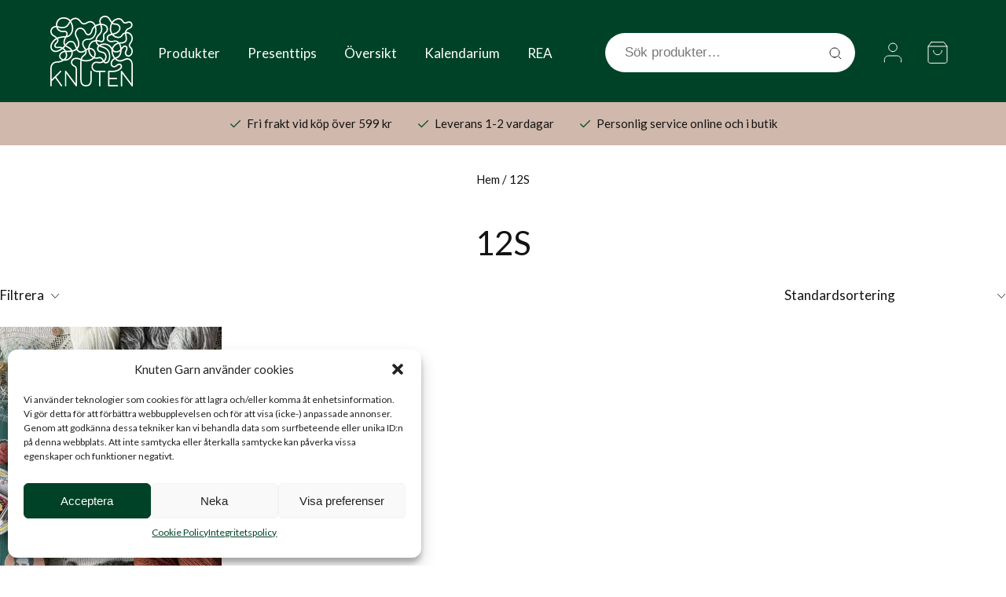

--- FILE ---
content_type: text/html; charset=UTF-8
request_url: https://knutengarn.se/a/farg-isagerjensen/12s/
body_size: 60329
content:
<!doctype html>
<html lang="sv-SE" class="no-js">
	<head>
		<link rel="preconnect" href="https://ajax.googleapis.com">
		<link rel="preconnect" href="https://fonts.googleapis.com">
		<link rel="preconnect" href="https://fonts.gstatic.com" crossorigin>
		<link rel="dns-prefetch" href="https://www.googletagmanager.com/">
		<link rel="preload" href="https://fonts.googleapis.com/css2?family=Lato:wght@400;700&family=Pacifico&display=swap" as="style" onload="this.onload=null;this.rel='stylesheet'"/>
		<noscript>
		    <link href="https://fonts.googleapis.com/css2?family=Lato:wght@400;700&family=Pacifico&display=swap" rel="stylesheet"/>
		</noscript>

		<link rel="icon" type="image/x-icon" href="https://knutengarn.se/wp-content/uploads/2023/09/IMG_1518-3.jpg">

		<meta charset="UTF-8">
		<title>12S-arkiv - Knuten Garn</title>

		<link href="//www.google-analytics.com" rel="dns-prefetch">
		<meta http-equiv="X-UA-Compatible" content="IE=edge,chrome=1">
		<meta name="viewport" content="width=device-width, initial-scale=1">
		<meta name="google-site-verification" content="6MHqEjxLT73ZGIPeHu-upt72UKdeCjTeQ6ZliDwi57c" />

		<script src="https://ajax.googleapis.com/ajax/libs/jquery/3.5.1/jquery.min.js"></script>

		<meta name='robots' content='noindex, follow' />
	<style>img:is([sizes="auto" i], [sizes^="auto," i]) { contain-intrinsic-size: 3000px 1500px }</style>
	
<!-- Google Tag Manager for WordPress by gtm4wp.com -->
<script data-cfasync="false" data-pagespeed-no-defer>
	var gtm4wp_datalayer_name = "dataLayer";
	var dataLayer = dataLayer || [];
	const gtm4wp_use_sku_instead = false;
	const gtm4wp_currency = 'SEK';
	const gtm4wp_product_per_impression = 10;
	const gtm4wp_clear_ecommerce = false;
</script>
<!-- End Google Tag Manager for WordPress by gtm4wp.com --><script>window._wca = window._wca || [];</script>

	<!-- This site is optimized with the Yoast SEO plugin v25.3.1 - https://yoast.com/wordpress/plugins/seo/ -->
	<meta property="og:locale" content="sv_SE" />
	<meta property="og:type" content="article" />
	<meta property="og:title" content="12S-arkiv - Knuten Garn" />
	<meta property="og:url" content="https://knutengarn.se/a/farg-isagerjensen/12s/" />
	<meta property="og:site_name" content="Knuten Garn" />
	<meta property="og:image" content="https://knutengarn.se/wp-content/uploads/2024/10/knuten-garn-banner.png" />
	<meta property="og:image:width" content="1200" />
	<meta property="og:image:height" content="675" />
	<meta property="og:image:type" content="image/png" />
	<meta name="twitter:card" content="summary_large_image" />
	<script type="application/ld+json" class="yoast-schema-graph">{"@context":"https://schema.org","@graph":[{"@type":"CollectionPage","@id":"https://knutengarn.se/a/farg-isagerjensen/12s/","url":"https://knutengarn.se/a/farg-isagerjensen/12s/","name":"12S-arkiv - Knuten Garn","isPartOf":{"@id":"https://knutengarn.se/#website"},"primaryImageOfPage":{"@id":"https://knutengarn.se/a/farg-isagerjensen/12s/#primaryimage"},"image":{"@id":"https://knutengarn.se/a/farg-isagerjensen/12s/#primaryimage"},"thumbnailUrl":"https://knutengarn.se/wp-content/uploads/2023/07/isager-jensen-scaled-1.jpg","breadcrumb":{"@id":"https://knutengarn.se/a/farg-isagerjensen/12s/#breadcrumb"},"inLanguage":"sv-SE"},{"@type":"ImageObject","inLanguage":"sv-SE","@id":"https://knutengarn.se/a/farg-isagerjensen/12s/#primaryimage","url":"https://knutengarn.se/wp-content/uploads/2023/07/isager-jensen-scaled-1.jpg","contentUrl":"https://knutengarn.se/wp-content/uploads/2023/07/isager-jensen-scaled-1.jpg","width":2560,"height":2560,"caption":"Fem härvor Isager Jensen Yarn"},{"@type":"BreadcrumbList","@id":"https://knutengarn.se/a/farg-isagerjensen/12s/#breadcrumb","itemListElement":[{"@type":"ListItem","position":1,"name":"Hem","item":"https://knutengarn.se/"},{"@type":"ListItem","position":2,"name":"12S"}]},{"@type":"WebSite","@id":"https://knutengarn.se/#website","url":"https://knutengarn.se/","name":"Knuten Garn","description":"En butik för alla garnälskare!","publisher":{"@id":"https://knutengarn.se/#organization"},"potentialAction":[{"@type":"SearchAction","target":{"@type":"EntryPoint","urlTemplate":"https://knutengarn.se/?s={search_term_string}"},"query-input":{"@type":"PropertyValueSpecification","valueRequired":true,"valueName":"search_term_string"}}],"inLanguage":"sv-SE"},{"@type":"Organization","@id":"https://knutengarn.se/#organization","name":"Knuten Garn","url":"https://knutengarn.se/","logo":{"@type":"ImageObject","inLanguage":"sv-SE","@id":"https://knutengarn.se/#/schema/logo/image/","url":"https://knutengarn.se/wp-content/uploads/2024/10/knuten-garn-logo.png","contentUrl":"https://knutengarn.se/wp-content/uploads/2024/10/knuten-garn-logo.png","width":696,"height":696,"caption":"Knuten Garn"},"image":{"@id":"https://knutengarn.se/#/schema/logo/image/"},"sameAs":["https://www.facebook.com/knutengarn/","https://www.instagram.com/knutengarn/","https://www.ravelry.com/patterns/sources/knuten-garn/patterns"]}]}</script>
	<!-- / Yoast SEO plugin. -->


<link rel='dns-prefetch' href='//stats.wp.com' />
<script type="text/javascript">
/* <![CDATA[ */
window._wpemojiSettings = {"baseUrl":"https:\/\/s.w.org\/images\/core\/emoji\/15.0.3\/72x72\/","ext":".png","svgUrl":"https:\/\/s.w.org\/images\/core\/emoji\/15.0.3\/svg\/","svgExt":".svg","source":{"concatemoji":"https:\/\/knutengarn.se\/wp-includes\/js\/wp-emoji-release.min.js?ver=6.7.2"}};
/*! This file is auto-generated */
!function(i,n){var o,s,e;function c(e){try{var t={supportTests:e,timestamp:(new Date).valueOf()};sessionStorage.setItem(o,JSON.stringify(t))}catch(e){}}function p(e,t,n){e.clearRect(0,0,e.canvas.width,e.canvas.height),e.fillText(t,0,0);var t=new Uint32Array(e.getImageData(0,0,e.canvas.width,e.canvas.height).data),r=(e.clearRect(0,0,e.canvas.width,e.canvas.height),e.fillText(n,0,0),new Uint32Array(e.getImageData(0,0,e.canvas.width,e.canvas.height).data));return t.every(function(e,t){return e===r[t]})}function u(e,t,n){switch(t){case"flag":return n(e,"\ud83c\udff3\ufe0f\u200d\u26a7\ufe0f","\ud83c\udff3\ufe0f\u200b\u26a7\ufe0f")?!1:!n(e,"\ud83c\uddfa\ud83c\uddf3","\ud83c\uddfa\u200b\ud83c\uddf3")&&!n(e,"\ud83c\udff4\udb40\udc67\udb40\udc62\udb40\udc65\udb40\udc6e\udb40\udc67\udb40\udc7f","\ud83c\udff4\u200b\udb40\udc67\u200b\udb40\udc62\u200b\udb40\udc65\u200b\udb40\udc6e\u200b\udb40\udc67\u200b\udb40\udc7f");case"emoji":return!n(e,"\ud83d\udc26\u200d\u2b1b","\ud83d\udc26\u200b\u2b1b")}return!1}function f(e,t,n){var r="undefined"!=typeof WorkerGlobalScope&&self instanceof WorkerGlobalScope?new OffscreenCanvas(300,150):i.createElement("canvas"),a=r.getContext("2d",{willReadFrequently:!0}),o=(a.textBaseline="top",a.font="600 32px Arial",{});return e.forEach(function(e){o[e]=t(a,e,n)}),o}function t(e){var t=i.createElement("script");t.src=e,t.defer=!0,i.head.appendChild(t)}"undefined"!=typeof Promise&&(o="wpEmojiSettingsSupports",s=["flag","emoji"],n.supports={everything:!0,everythingExceptFlag:!0},e=new Promise(function(e){i.addEventListener("DOMContentLoaded",e,{once:!0})}),new Promise(function(t){var n=function(){try{var e=JSON.parse(sessionStorage.getItem(o));if("object"==typeof e&&"number"==typeof e.timestamp&&(new Date).valueOf()<e.timestamp+604800&&"object"==typeof e.supportTests)return e.supportTests}catch(e){}return null}();if(!n){if("undefined"!=typeof Worker&&"undefined"!=typeof OffscreenCanvas&&"undefined"!=typeof URL&&URL.createObjectURL&&"undefined"!=typeof Blob)try{var e="postMessage("+f.toString()+"("+[JSON.stringify(s),u.toString(),p.toString()].join(",")+"));",r=new Blob([e],{type:"text/javascript"}),a=new Worker(URL.createObjectURL(r),{name:"wpTestEmojiSupports"});return void(a.onmessage=function(e){c(n=e.data),a.terminate(),t(n)})}catch(e){}c(n=f(s,u,p))}t(n)}).then(function(e){for(var t in e)n.supports[t]=e[t],n.supports.everything=n.supports.everything&&n.supports[t],"flag"!==t&&(n.supports.everythingExceptFlag=n.supports.everythingExceptFlag&&n.supports[t]);n.supports.everythingExceptFlag=n.supports.everythingExceptFlag&&!n.supports.flag,n.DOMReady=!1,n.readyCallback=function(){n.DOMReady=!0}}).then(function(){return e}).then(function(){var e;n.supports.everything||(n.readyCallback(),(e=n.source||{}).concatemoji?t(e.concatemoji):e.wpemoji&&e.twemoji&&(t(e.twemoji),t(e.wpemoji)))}))}((window,document),window._wpemojiSettings);
/* ]]> */
</script>

<link rel='stylesheet' id='easy-autocomplete-css' href='https://knutengarn.se/wp-content/plugins/woocommerce-products-filter/js/easy-autocomplete/easy-autocomplete.min.css?ver=3.3.4.4' media='all' />
<link rel='stylesheet' id='easy-autocomplete-theme-css' href='https://knutengarn.se/wp-content/plugins/woocommerce-products-filter/js/easy-autocomplete/easy-autocomplete.themes.min.css?ver=3.3.4.4' media='all' />
<link rel='stylesheet' id='sbi_styles-css' href='https://knutengarn.se/wp-content/plugins/instagram-feed/css/sbi-styles.min.css?ver=6.9.1' media='all' />
<style id='wp-emoji-styles-inline-css' type='text/css'>

	img.wp-smiley, img.emoji {
		display: inline !important;
		border: none !important;
		box-shadow: none !important;
		height: 1em !important;
		width: 1em !important;
		margin: 0 0.07em !important;
		vertical-align: -0.1em !important;
		background: none !important;
		padding: 0 !important;
	}
</style>
<style id='getwooplugins-attribute-filter-style-inline-css' type='text/css'>
.storepress-search-list-wrapper{display:flex;flex-direction:column;gap:1px}.storepress-components-search-control{margin-bottom:0!important;position:relative}.storepress-components-search-control input[type=search].storepress-components-search-control__input{background:#f0f0f0;border:none;border-radius:2px;box-shadow:0 0 0 transparent;display:block;font-family:-apple-system,BlinkMacSystemFont,Segoe UI,Roboto,Oxygen-Sans,Ubuntu,Cantarell,Helvetica Neue,sans-serif;font-size:16px;height:48px;line-height:normal;margin-left:0;margin-right:0;padding:16px 48px 16px 16px;transition:box-shadow .1s linear;width:100%}@media(prefers-reduced-motion:reduce){.storepress-components-search-control input[type=search].storepress-components-search-control__input{transition-delay:0s;transition-duration:0s}}@media(min-width:600px){.storepress-components-search-control input[type=search].storepress-components-search-control__input{font-size:13px;line-height:normal}}.storepress-components-search-control input[type=search].storepress-components-search-control__input:focus{border-color:var(--wp-admin-theme-color);box-shadow:0 0 0 .5px var(--wp-admin-theme-color);outline:2px solid transparent}.storepress-components-search-control input[type=search].storepress-components-search-control__input::-webkit-input-placeholder{color:rgba(30,30,30,.62)}.storepress-components-search-control input[type=search].storepress-components-search-control__input::-moz-placeholder{color:rgba(30,30,30,.62);opacity:1}.storepress-components-search-control input[type=search].storepress-components-search-control__input:-ms-input-placeholder{color:rgba(30,30,30,.62)}@media(min-width:600px){.storepress-components-search-control input[type=search].storepress-components-search-control__input{font-size:13px}}.storepress-components-search-control input[type=search].storepress-components-search-control__input:focus{background:#fff;box-shadow:inset 0 0 0 var(--wp-admin-border-width-focus) var(--wp-components-color-accent,var(--wp-admin-theme-color,#3858e9))}.storepress-components-search-control input[type=search].storepress-components-search-control__input::-moz-placeholder{color:#757575}.storepress-components-search-control input[type=search].storepress-components-search-control__input::placeholder{color:#757575}.storepress-components-search-control input[type=search].storepress-components-search-control__input::-webkit-search-cancel-button,.storepress-components-search-control input[type=search].storepress-components-search-control__input::-webkit-search-decoration,.storepress-components-search-control input[type=search].storepress-components-search-control__input::-webkit-search-results-button,.storepress-components-search-control input[type=search].storepress-components-search-control__input::-webkit-search-results-decoration{-webkit-appearance:none}.storepress-components-search-control__icon{align-items:center;bottom:0;display:flex;justify-content:center;position:absolute;right:12px;top:0;width:24px}.storepress-components-search-control__icon>svg{margin:8px 0}.storepress-components-search-control__input-wrapper{position:relative}.storepress-search-list-search-result-wrapper{border:1px solid #f0f0f0}.storepress-search-list-search-result-wrapper li,.storepress-search-list-search-result-wrapper ul{list-style:none;margin:0;padding:0}.storepress-search-list-search-result-wrapper ul{border:1px solid #f0f0f0;max-height:40vh;overflow:auto}.storepress-search-list-search-result-wrapper li{align-items:center;border-bottom:1px solid #f0f0f0;color:#2f2f2f;display:flex;font-family:-apple-system,BlinkMacSystemFont,Segoe UI,Roboto,Oxygen-Sans,Ubuntu,Cantarell,Helvetica Neue,sans-serif;font-size:13px;gap:5px;padding:8px}.storepress-search-list-search-result-wrapper li.selected,.storepress-search-list-search-result-wrapper li:hover{background-color:#f0f0f0}.storepress-search-list-search-result-wrapper li:last-child{border-bottom:none}.storepress-search-list-search-result-wrapper li input{height:20px;margin:0;padding:0;width:20px}.storepress-search-list-search-result-wrapper li input[type=radio]{-webkit-appearance:auto;box-shadow:none}.storepress-search-list-search-result-wrapper li input[type=radio]:before{display:none}.storepress-search-list-search-result-wrapper li .storepress-search-list-search-result-item{background-color:#fff}.storepress-search-list-search-result-wrapper li .storepress-search-list-search-result-item__label{cursor:pointer}.storepress-search-list-search-result-wrapper li .storepress-search-list-search-result-item__title{box-sizing:content-box;height:20px;padding:4px}.storepress-search-list-search-result-wrapper li .storepress-search-list-search-result-item__meta{background-color:#ddd;border-radius:5px;padding:4px}
.wp-block-getwooplugins-attribute-filter .filter-items{display:flex;flex-direction:column;float:none!important;gap:10px;margin:0;padding:0}.wp-block-getwooplugins-attribute-filter .filter-items li{list-style:none}.wp-block-getwooplugins-attribute-filter .filter-items.enabled-filter-display-limit-mode .filter-item:not(.selected):nth-child(n+10){display:none!important}.wp-block-getwooplugins-attribute-filter .filter-items.enabled-filter-display-limit-mode .filter-item-more{align-self:flex-end;display:flex}.wp-block-getwooplugins-attribute-filter.is-style-button .filter-items.enabled-filter-display-limit-mode .filter-item-more{align-items:center;align-self:auto}.wp-block-getwooplugins-attribute-filter .filter-item-more{display:none}.wp-block-getwooplugins-attribute-filter .filter-item{align-items:center;display:flex;flex-direction:row;gap:10px;justify-content:space-between}.wp-block-getwooplugins-attribute-filter .filter-item .item{border:2px solid #fff;box-shadow:var(--wvs-item-box-shadow,0 0 0 1px #a8a8a8);box-sizing:border-box;display:block;height:100%;transition:box-shadow .2s ease;width:100%}.wp-block-getwooplugins-attribute-filter .filter-item .item:hover{box-shadow:var(--wvs-hover-item-box-shadow,0 0 0 3px #ddd)}.wp-block-getwooplugins-attribute-filter .filter-item .text{display:inline-block;font-size:.875em}.wp-block-getwooplugins-attribute-filter .filter-item.style-squared .count,.wp-block-getwooplugins-attribute-filter .filter-item.style-squared .item{border-radius:3px}.wp-block-getwooplugins-attribute-filter .filter-item.style-rounded .item{border-radius:100%}.wp-block-getwooplugins-attribute-filter .filter-item.style-rounded .count{border-radius:12px}.wp-block-getwooplugins-attribute-filter .filter-item-wrapper{align-items:center;display:flex;gap:10px}.wp-block-getwooplugins-attribute-filter .filter-item-contents{display:flex;height:var(--wvs-archive-product-item-height,30px);justify-content:center;position:relative;width:var(--wvs-archive-product-item-width,30px)}.wp-block-getwooplugins-attribute-filter .filter-item .count{border:1px solid rgba(0,0,0,.102);color:#000;font-size:12px;line-height:10px;min-width:10px;padding:5px;text-align:center}.wp-block-getwooplugins-attribute-filter .filter-item-inner{width:100%}.wp-block-getwooplugins-attribute-filter .filter-item.selected{order:-1}.wp-block-getwooplugins-attribute-filter .filter-item.selected .item{box-shadow:var(--wvs-selected-item-box-shadow,0 0 0 2px #000)}.wp-block-getwooplugins-attribute-filter .filter-item.selected .filter-item-inner:before{background-image:var(--wvs-tick);background-position:50%;background-repeat:no-repeat;background-size:60%;content:" ";display:block;height:100%;position:absolute;width:100%}.wp-block-getwooplugins-attribute-filter .filter-item.selected .count{background:#000;border:1px solid #000;color:#fff}.wp-block-getwooplugins-attribute-filter.is-style-button .filter-items{flex-direction:row;flex-wrap:wrap}.wp-block-getwooplugins-attribute-filter.is-style-button .filter-item{border:1px solid rgba(0,0,0,.102);border-radius:3px;margin:0;padding:5px 8px 5px 5px}.wp-block-getwooplugins-attribute-filter.is-style-button .filter-item.style-rounded{border-radius:40px}.wp-block-getwooplugins-attribute-filter.is-style-button .filter-item.selected{border:1px solid #000}

</style>
<style id='global-styles-inline-css' type='text/css'>
:root{--wp--preset--aspect-ratio--square: 1;--wp--preset--aspect-ratio--4-3: 4/3;--wp--preset--aspect-ratio--3-4: 3/4;--wp--preset--aspect-ratio--3-2: 3/2;--wp--preset--aspect-ratio--2-3: 2/3;--wp--preset--aspect-ratio--16-9: 16/9;--wp--preset--aspect-ratio--9-16: 9/16;--wp--preset--color--black: #000000;--wp--preset--color--cyan-bluish-gray: #abb8c3;--wp--preset--color--white: #ffffff;--wp--preset--color--pale-pink: #f78da7;--wp--preset--color--vivid-red: #cf2e2e;--wp--preset--color--luminous-vivid-orange: #ff6900;--wp--preset--color--luminous-vivid-amber: #fcb900;--wp--preset--color--light-green-cyan: #7bdcb5;--wp--preset--color--vivid-green-cyan: #00d084;--wp--preset--color--pale-cyan-blue: #8ed1fc;--wp--preset--color--vivid-cyan-blue: #0693e3;--wp--preset--color--vivid-purple: #9b51e0;--wp--preset--gradient--vivid-cyan-blue-to-vivid-purple: linear-gradient(135deg,rgba(6,147,227,1) 0%,rgb(155,81,224) 100%);--wp--preset--gradient--light-green-cyan-to-vivid-green-cyan: linear-gradient(135deg,rgb(122,220,180) 0%,rgb(0,208,130) 100%);--wp--preset--gradient--luminous-vivid-amber-to-luminous-vivid-orange: linear-gradient(135deg,rgba(252,185,0,1) 0%,rgba(255,105,0,1) 100%);--wp--preset--gradient--luminous-vivid-orange-to-vivid-red: linear-gradient(135deg,rgba(255,105,0,1) 0%,rgb(207,46,46) 100%);--wp--preset--gradient--very-light-gray-to-cyan-bluish-gray: linear-gradient(135deg,rgb(238,238,238) 0%,rgb(169,184,195) 100%);--wp--preset--gradient--cool-to-warm-spectrum: linear-gradient(135deg,rgb(74,234,220) 0%,rgb(151,120,209) 20%,rgb(207,42,186) 40%,rgb(238,44,130) 60%,rgb(251,105,98) 80%,rgb(254,248,76) 100%);--wp--preset--gradient--blush-light-purple: linear-gradient(135deg,rgb(255,206,236) 0%,rgb(152,150,240) 100%);--wp--preset--gradient--blush-bordeaux: linear-gradient(135deg,rgb(254,205,165) 0%,rgb(254,45,45) 50%,rgb(107,0,62) 100%);--wp--preset--gradient--luminous-dusk: linear-gradient(135deg,rgb(255,203,112) 0%,rgb(199,81,192) 50%,rgb(65,88,208) 100%);--wp--preset--gradient--pale-ocean: linear-gradient(135deg,rgb(255,245,203) 0%,rgb(182,227,212) 50%,rgb(51,167,181) 100%);--wp--preset--gradient--electric-grass: linear-gradient(135deg,rgb(202,248,128) 0%,rgb(113,206,126) 100%);--wp--preset--gradient--midnight: linear-gradient(135deg,rgb(2,3,129) 0%,rgb(40,116,252) 100%);--wp--preset--font-size--small: 13px;--wp--preset--font-size--medium: 20px;--wp--preset--font-size--large: 36px;--wp--preset--font-size--x-large: 42px;--wp--preset--font-family--inter: "Inter", sans-serif;--wp--preset--font-family--cardo: Cardo;--wp--preset--spacing--20: 0.44rem;--wp--preset--spacing--30: 0.67rem;--wp--preset--spacing--40: 1rem;--wp--preset--spacing--50: 1.5rem;--wp--preset--spacing--60: 2.25rem;--wp--preset--spacing--70: 3.38rem;--wp--preset--spacing--80: 5.06rem;--wp--preset--shadow--natural: 6px 6px 9px rgba(0, 0, 0, 0.2);--wp--preset--shadow--deep: 12px 12px 50px rgba(0, 0, 0, 0.4);--wp--preset--shadow--sharp: 6px 6px 0px rgba(0, 0, 0, 0.2);--wp--preset--shadow--outlined: 6px 6px 0px -3px rgba(255, 255, 255, 1), 6px 6px rgba(0, 0, 0, 1);--wp--preset--shadow--crisp: 6px 6px 0px rgba(0, 0, 0, 1);}:where(.is-layout-flex){gap: 0.5em;}:where(.is-layout-grid){gap: 0.5em;}body .is-layout-flex{display: flex;}.is-layout-flex{flex-wrap: wrap;align-items: center;}.is-layout-flex > :is(*, div){margin: 0;}body .is-layout-grid{display: grid;}.is-layout-grid > :is(*, div){margin: 0;}:where(.wp-block-columns.is-layout-flex){gap: 2em;}:where(.wp-block-columns.is-layout-grid){gap: 2em;}:where(.wp-block-post-template.is-layout-flex){gap: 1.25em;}:where(.wp-block-post-template.is-layout-grid){gap: 1.25em;}.has-black-color{color: var(--wp--preset--color--black) !important;}.has-cyan-bluish-gray-color{color: var(--wp--preset--color--cyan-bluish-gray) !important;}.has-white-color{color: var(--wp--preset--color--white) !important;}.has-pale-pink-color{color: var(--wp--preset--color--pale-pink) !important;}.has-vivid-red-color{color: var(--wp--preset--color--vivid-red) !important;}.has-luminous-vivid-orange-color{color: var(--wp--preset--color--luminous-vivid-orange) !important;}.has-luminous-vivid-amber-color{color: var(--wp--preset--color--luminous-vivid-amber) !important;}.has-light-green-cyan-color{color: var(--wp--preset--color--light-green-cyan) !important;}.has-vivid-green-cyan-color{color: var(--wp--preset--color--vivid-green-cyan) !important;}.has-pale-cyan-blue-color{color: var(--wp--preset--color--pale-cyan-blue) !important;}.has-vivid-cyan-blue-color{color: var(--wp--preset--color--vivid-cyan-blue) !important;}.has-vivid-purple-color{color: var(--wp--preset--color--vivid-purple) !important;}.has-black-background-color{background-color: var(--wp--preset--color--black) !important;}.has-cyan-bluish-gray-background-color{background-color: var(--wp--preset--color--cyan-bluish-gray) !important;}.has-white-background-color{background-color: var(--wp--preset--color--white) !important;}.has-pale-pink-background-color{background-color: var(--wp--preset--color--pale-pink) !important;}.has-vivid-red-background-color{background-color: var(--wp--preset--color--vivid-red) !important;}.has-luminous-vivid-orange-background-color{background-color: var(--wp--preset--color--luminous-vivid-orange) !important;}.has-luminous-vivid-amber-background-color{background-color: var(--wp--preset--color--luminous-vivid-amber) !important;}.has-light-green-cyan-background-color{background-color: var(--wp--preset--color--light-green-cyan) !important;}.has-vivid-green-cyan-background-color{background-color: var(--wp--preset--color--vivid-green-cyan) !important;}.has-pale-cyan-blue-background-color{background-color: var(--wp--preset--color--pale-cyan-blue) !important;}.has-vivid-cyan-blue-background-color{background-color: var(--wp--preset--color--vivid-cyan-blue) !important;}.has-vivid-purple-background-color{background-color: var(--wp--preset--color--vivid-purple) !important;}.has-black-border-color{border-color: var(--wp--preset--color--black) !important;}.has-cyan-bluish-gray-border-color{border-color: var(--wp--preset--color--cyan-bluish-gray) !important;}.has-white-border-color{border-color: var(--wp--preset--color--white) !important;}.has-pale-pink-border-color{border-color: var(--wp--preset--color--pale-pink) !important;}.has-vivid-red-border-color{border-color: var(--wp--preset--color--vivid-red) !important;}.has-luminous-vivid-orange-border-color{border-color: var(--wp--preset--color--luminous-vivid-orange) !important;}.has-luminous-vivid-amber-border-color{border-color: var(--wp--preset--color--luminous-vivid-amber) !important;}.has-light-green-cyan-border-color{border-color: var(--wp--preset--color--light-green-cyan) !important;}.has-vivid-green-cyan-border-color{border-color: var(--wp--preset--color--vivid-green-cyan) !important;}.has-pale-cyan-blue-border-color{border-color: var(--wp--preset--color--pale-cyan-blue) !important;}.has-vivid-cyan-blue-border-color{border-color: var(--wp--preset--color--vivid-cyan-blue) !important;}.has-vivid-purple-border-color{border-color: var(--wp--preset--color--vivid-purple) !important;}.has-vivid-cyan-blue-to-vivid-purple-gradient-background{background: var(--wp--preset--gradient--vivid-cyan-blue-to-vivid-purple) !important;}.has-light-green-cyan-to-vivid-green-cyan-gradient-background{background: var(--wp--preset--gradient--light-green-cyan-to-vivid-green-cyan) !important;}.has-luminous-vivid-amber-to-luminous-vivid-orange-gradient-background{background: var(--wp--preset--gradient--luminous-vivid-amber-to-luminous-vivid-orange) !important;}.has-luminous-vivid-orange-to-vivid-red-gradient-background{background: var(--wp--preset--gradient--luminous-vivid-orange-to-vivid-red) !important;}.has-very-light-gray-to-cyan-bluish-gray-gradient-background{background: var(--wp--preset--gradient--very-light-gray-to-cyan-bluish-gray) !important;}.has-cool-to-warm-spectrum-gradient-background{background: var(--wp--preset--gradient--cool-to-warm-spectrum) !important;}.has-blush-light-purple-gradient-background{background: var(--wp--preset--gradient--blush-light-purple) !important;}.has-blush-bordeaux-gradient-background{background: var(--wp--preset--gradient--blush-bordeaux) !important;}.has-luminous-dusk-gradient-background{background: var(--wp--preset--gradient--luminous-dusk) !important;}.has-pale-ocean-gradient-background{background: var(--wp--preset--gradient--pale-ocean) !important;}.has-electric-grass-gradient-background{background: var(--wp--preset--gradient--electric-grass) !important;}.has-midnight-gradient-background{background: var(--wp--preset--gradient--midnight) !important;}.has-small-font-size{font-size: var(--wp--preset--font-size--small) !important;}.has-medium-font-size{font-size: var(--wp--preset--font-size--medium) !important;}.has-large-font-size{font-size: var(--wp--preset--font-size--large) !important;}.has-x-large-font-size{font-size: var(--wp--preset--font-size--x-large) !important;}
:where(.wp-block-post-template.is-layout-flex){gap: 1.25em;}:where(.wp-block-post-template.is-layout-grid){gap: 1.25em;}
:where(.wp-block-columns.is-layout-flex){gap: 2em;}:where(.wp-block-columns.is-layout-grid){gap: 2em;}
:root :where(.wp-block-pullquote){font-size: 1.5em;line-height: 1.6;}
</style>
<link rel='stylesheet' id='contact-form-7-css' href='https://knutengarn.se/wp-content/plugins/contact-form-7/includes/css/styles.css?ver=6.0.6' media='all' />
<link rel='stylesheet' id='woof-css' href='https://knutengarn.se/wp-content/plugins/woocommerce-products-filter/css/front.css?ver=3.3.4.4' media='all' />
<style id='woof-inline-css' type='text/css'>

.woof_products_top_panel li span, .woof_products_top_panel2 li span{background: url(https://knutengarn.se/wp-content/plugins/woocommerce-products-filter/img/delete.png);background-size: 14px 14px;background-repeat: no-repeat;background-position: right;}
.woof_edit_view{
                    display: none;
                }


</style>
<link rel='stylesheet' id='chosen-drop-down-css' href='https://knutengarn.se/wp-content/plugins/woocommerce-products-filter/js/chosen/chosen.min.css?ver=3.3.4.4' media='all' />
<link rel='stylesheet' id='woof_by_author_html_items-css' href='https://knutengarn.se/wp-content/plugins/woocommerce-products-filter/ext/by_author/css/by_author.css?ver=3.3.4.4' media='all' />
<link rel='stylesheet' id='woof_by_backorder_html_items-css' href='https://knutengarn.se/wp-content/plugins/woocommerce-products-filter/ext/by_backorder/css/by_backorder.css?ver=3.3.4.4' media='all' />
<link rel='stylesheet' id='woof_by_instock_html_items-css' href='https://knutengarn.se/wp-content/plugins/woocommerce-products-filter/ext/by_instock/css/by_instock.css?ver=3.3.4.4' media='all' />
<link rel='stylesheet' id='woof_by_onsales_html_items-css' href='https://knutengarn.se/wp-content/plugins/woocommerce-products-filter/ext/by_onsales/css/by_onsales.css?ver=3.3.4.4' media='all' />
<link rel='stylesheet' id='woof_by_sku_html_items-css' href='https://knutengarn.se/wp-content/plugins/woocommerce-products-filter/ext/by_sku/css/by_sku.css?ver=3.3.4.4' media='all' />
<link rel='stylesheet' id='woof_by_text_html_items-css' href='https://knutengarn.se/wp-content/plugins/woocommerce-products-filter/ext/by_text/assets/css/front.css?ver=3.3.4.4' media='all' />
<link rel='stylesheet' id='woof_color_html_items-css' href='https://knutengarn.se/wp-content/plugins/woocommerce-products-filter/ext/color/css/html_types/color.css?ver=3.3.4.4' media='all' />
<link rel='stylesheet' id='woof_image_html_items-css' href='https://knutengarn.se/wp-content/plugins/woocommerce-products-filter/ext/image/css/html_types/image.css?ver=3.3.4.4' media='all' />
<link rel='stylesheet' id='woof_label_html_items-css' href='https://knutengarn.se/wp-content/plugins/woocommerce-products-filter/ext/label/css/html_types/label.css?ver=3.3.4.4' media='all' />
<link rel='stylesheet' id='woof_select_hierarchy_html_items-css' href='https://knutengarn.se/wp-content/plugins/woocommerce-products-filter/ext/select_hierarchy/css/html_types/select_hierarchy.css?ver=3.3.4.4' media='all' />
<link rel='stylesheet' id='woof_select_radio_check_html_items-css' href='https://knutengarn.se/wp-content/plugins/woocommerce-products-filter/ext/select_radio_check/css/html_types/select_radio_check.css?ver=3.3.4.4' media='all' />
<link rel='stylesheet' id='woof_slider_html_items-css' href='https://knutengarn.se/wp-content/plugins/woocommerce-products-filter/ext/slider/css/html_types/slider.css?ver=3.3.4.4' media='all' />
<link rel='stylesheet' id='woof_sd_html_items_checkbox-css' href='https://knutengarn.se/wp-content/plugins/woocommerce-products-filter/ext/smart_designer/css/elements/checkbox.css?ver=3.3.4.4' media='all' />
<link rel='stylesheet' id='woof_sd_html_items_radio-css' href='https://knutengarn.se/wp-content/plugins/woocommerce-products-filter/ext/smart_designer/css/elements/radio.css?ver=3.3.4.4' media='all' />
<link rel='stylesheet' id='woof_sd_html_items_switcher-css' href='https://knutengarn.se/wp-content/plugins/woocommerce-products-filter/ext/smart_designer/css/elements/switcher.css?ver=3.3.4.4' media='all' />
<link rel='stylesheet' id='woof_sd_html_items_color-css' href='https://knutengarn.se/wp-content/plugins/woocommerce-products-filter/ext/smart_designer/css/elements/color.css?ver=3.3.4.4' media='all' />
<link rel='stylesheet' id='woof_sd_html_items_tooltip-css' href='https://knutengarn.se/wp-content/plugins/woocommerce-products-filter/ext/smart_designer/css/tooltip.css?ver=3.3.4.4' media='all' />
<link rel='stylesheet' id='woof_sd_html_items_front-css' href='https://knutengarn.se/wp-content/plugins/woocommerce-products-filter/ext/smart_designer/css/front.css?ver=3.3.4.4' media='all' />
<link rel='stylesheet' id='woof-switcher23-css' href='https://knutengarn.se/wp-content/plugins/woocommerce-products-filter/css/switcher.css?ver=3.3.4.4' media='all' />
<link rel='stylesheet' id='woocommerce-layout-css' href='https://knutengarn.se/wp-content/plugins/woocommerce/assets/css/woocommerce-layout.css?ver=9.4.3' media='all' />
<style id='woocommerce-layout-inline-css' type='text/css'>

	.infinite-scroll .woocommerce-pagination {
		display: none;
	}
</style>
<link rel='stylesheet' id='woocommerce-smallscreen-css' href='https://knutengarn.se/wp-content/plugins/woocommerce/assets/css/woocommerce-smallscreen.css?ver=9.4.3' media='only screen and (max-width: 768px)' />
<link rel='stylesheet' id='woocommerce-general-css' href='https://knutengarn.se/wp-content/plugins/woocommerce/assets/css/woocommerce.css?ver=9.4.3' media='all' />
<style id='woocommerce-inline-inline-css' type='text/css'>
.woocommerce form .form-row .required { visibility: visible; }
</style>
<link rel='stylesheet' id='brands-styles-css' href='https://knutengarn.se/wp-content/plugins/woocommerce-brands/assets/css/style.css?ver=1.6.24' media='all' />
<link rel='stylesheet' id='cmplz-general-css' href='https://knutengarn.se/wp-content/plugins/complianz-gdpr/assets/css/cookieblocker.min.css?ver=1758091185' media='all' />
<link rel='stylesheet' id='woo-variation-swatches-css' href='https://knutengarn.se/wp-content/plugins/woo-variation-swatches/assets/css/frontend.min.css?ver=1758091186' media='all' />
<style id='woo-variation-swatches-inline-css' type='text/css'>
:root {
--wvs-tick:url("data:image/svg+xml;utf8,%3Csvg filter='drop-shadow(0px 0px 2px rgb(0 0 0 / .8))' xmlns='http://www.w3.org/2000/svg'  viewBox='0 0 30 30'%3E%3Cpath fill='none' stroke='%23ffffff' stroke-linecap='round' stroke-linejoin='round' stroke-width='4' d='M4 16L11 23 27 7'/%3E%3C/svg%3E");

--wvs-cross:url("data:image/svg+xml;utf8,%3Csvg filter='drop-shadow(0px 0px 5px rgb(255 255 255 / .6))' xmlns='http://www.w3.org/2000/svg' width='72px' height='72px' viewBox='0 0 24 24'%3E%3Cpath fill='none' stroke='%23131313' stroke-linecap='round' stroke-width='0.6' d='M5 5L19 19M19 5L5 19'/%3E%3C/svg%3E");
--wvs-position:flex-start;
--wvs-single-product-large-item-width:40px;
--wvs-single-product-large-item-height:40px;
--wvs-single-product-large-item-font-size:16px;
--wvs-single-product-item-width:40px;
--wvs-single-product-item-height:40px;
--wvs-single-product-item-font-size:16px;
--wvs-archive-product-item-width:30px;
--wvs-archive-product-item-height:30px;
--wvs-archive-product-item-font-size:16px;
--wvs-tooltip-background-color:#333333;
--wvs-tooltip-text-color:#FFFFFF;
--wvs-item-box-shadow:0 0 0 2px #a8a8a8;
--wvs-item-background-color:#FFFFFF;
--wvs-item-text-color:#000000;
--wvs-hover-item-box-shadow:0 0 0 2px #000000;
--wvs-hover-item-background-color:#FFFFFF;
--wvs-hover-item-text-color:#000000;
--wvs-selected-item-box-shadow:0 0 0 2px #000000;
--wvs-selected-item-background-color:#FFFFFF;
--wvs-selected-item-text-color:#000000}.enabled-archive-display-limit-mode > li.variable-item:nth-child(n+5) {display:none !important;}
</style>
<link rel='stylesheet' id='dgwt-wcas-style-css' href='https://knutengarn.se/wp-content/plugins/ajax-search-for-woocommerce-premium/assets/css/style.min.css?ver=1.30.1' media='all' />
<link rel='stylesheet' id='xoo-wsc-fonts-css' href='https://knutengarn.se/wp-content/plugins/woocommerce-side-cart-premium/assets/css/xoo-wsc-fonts.css?ver=3.1' media='all' />
<link rel='stylesheet' id='xoo-wsc-style-css' href='https://knutengarn.se/wp-content/plugins/woocommerce-side-cart-premium/assets/css/xoo-wsc-style.css?ver=3.1' media='all' />
<style id='xoo-wsc-style-inline-css' type='text/css'>
a.xoo-wsc-ft-btn:nth-child(3){
		grid-column: 1/-1;
	}
.xoo-wsc-sp-left-col img{
	max-width: 80px;
}

.xoo-wsc-sp-right-col{
	font-size: 14px;
}

.xoo-wsc-sp-container{
	background-color: #eee;
}


 

.xoo-wsc-footer{
	background-color: #ffffff;
	color: #131313;
	padding: 10px 20px;
}

.xoo-wsc-footer, .xoo-wsc-footer a, .xoo-wsc-footer .amount{
	font-size: 15px;
}

.xoo-wsc-ft-buttons-cont{
	grid-template-columns: 2fr 2fr;
}

.xoo-wsc-basket{
	bottom: 12px;
	right: 0px;
	background-color: #ffffff;
	color: #131313;
	box-shadow: 0 1px 4px 0;
	border-radius: 50%}

.xoo-wsc-bki{
	font-size: 30px}

.xoo-wsc-items-count{
	top: -12px;
	left: -12px;
}

.xoo-wsc-items-count, .xoo-wsc-sc-count{
	background-color: #131313;
	color: #ffffff;
}

.xoo-wsc-container, .xoo-wsc-slider{
	max-width: 473px;
	right: -473px;
	top: 0;bottom: 0;
	bottom: 0;
	font-family: }


.xoo-wsc-cart-active .xoo-wsc-container, .xoo-wsc-slider-active .xoo-wsc-slider{
	right: 0;
}


.xoo-wsc-cart-active .xoo-wsc-basket{
	right: 473px;
}

.xoo-wsc-slider{
	right: -473px;
}

span.xoo-wsch-close {
    font-size: 20px;
    right: 10px;
}

.xoo-wsch-top{
	justify-content: center;
}

.xoo-wsch-text{
	font-size: 20px;
}

.xoo-wsc-header{
	color: #131313;
	background-color: #ffffff;
}

.xoo-wsc-sb-bar > span{
	background-color: #004227;
}

.xoo-wsc-body{
	background-color: #ffffff;
}

.xoo-wsc-body, .xoo-wsc-body span.amount, .xoo-wsc-body a{
	font-size: 20px;
	color: #131313;
}

.xoo-wsc-product{
	padding: 20px 15px;
}

.xoo-wsc-img-col{
	width: 40%;
}
.xoo-wsc-sum-col{
	width: 60%;
}

.xoo-wsc-sum-col{
	justify-content: center;
}

/***** Quantity *****/

.xoo-wsc-qty-box{
	max-width: 75px;
}

.xoo-wsc-qty-box.xoo-wsc-qtb-square{
	border-color: #131313;
}

input[type="number"].xoo-wsc-qty{
	border-color: #131313;
	background-color: #ffffff;
	color: #131313;
	height: 28px;
	line-height: 28px;
}

input[type="number"].xoo-wsc-qty, .xoo-wsc-qtb-square{
	border-width: 1px;
	border-style: solid;
}
.xoo-wsc-chng{
	background-color: #ffffff;
	color: #131313;
}
</style>
<link rel='stylesheet' id='html5blank-css' href='https://knutengarn.se/wp-content/themes/html5blank-stable/style.css?ver=6.7.2' media='all' />
<link rel='stylesheet' id='mmenucss-css' href='https://knutengarn.se/wp-content/themes/html5blank-stable/css/mmenu-light.css?ver=6.7.2' media='all' />
<link rel='stylesheet' id='slick-css' href='https://knutengarn.se/wp-content/plugins/wpc-grouped-product-premium/assets/slick/slick.css?ver=6.7.2' media='all' />
<link rel='stylesheet' id='woosg-frontend-css' href='https://knutengarn.se/wp-content/plugins/wpc-grouped-product-premium/assets/css/frontend.css?ver=5.1.7' media='all' />
<link rel='stylesheet' id='woo_discount_pro_style-css' href='https://knutengarn.se/wp-content/plugins/woo-discount-rules-pro/Assets/Css/awdr_style.css?ver=2.6.9' media='all' />
<link rel='stylesheet' id='cwginstock_frontend_css-css' href='https://knutengarn.se/wp-content/plugins/back-in-stock-notifier-for-woocommerce/assets/css/frontend.min.css?ver=5.8.1' media='' />
<style id='cwginstock_frontend_css-inline-css' type='text/css'>
.products .outofstock .button {display: none; }
</style>
<link rel='stylesheet' id='cwginstock_bootstrap-css' href='https://knutengarn.se/wp-content/plugins/back-in-stock-notifier-for-woocommerce/assets/css/bootstrap.min.css?ver=5.8.1' media='' />
<script type="text/javascript" src="https://knutengarn.se/wp-content/themes/html5blank-stable/js/mmenu-light.js?ver=6.7.2" id="mmenujs-js"></script>
<script type="text/javascript" src="https://knutengarn.se/wp-content/themes/html5blank-stable/js/slick.min.js?ver=6.7.2" id="slickjs-js"></script>
<script type="text/javascript" src="https://knutengarn.se/wp-includes/js/jquery/jquery.min.js?ver=3.7.1" id="jquery-core-js"></script>
<script type="text/javascript" src="https://knutengarn.se/wp-includes/js/jquery/jquery-migrate.min.js?ver=3.4.1" id="jquery-migrate-js"></script>
<script type="text/javascript" src="https://knutengarn.se/wp-content/plugins/woocommerce-products-filter/js/easy-autocomplete/jquery.easy-autocomplete.min.js?ver=3.3.4.4" id="easy-autocomplete-js"></script>
<script type="text/javascript" id="woof-husky-js-extra">
/* <![CDATA[ */
var woof_husky_txt = {"ajax_url":"https:\/\/knutengarn.se\/wp-admin\/admin-ajax.php","plugin_uri":"https:\/\/knutengarn.se\/wp-content\/plugins\/woocommerce-products-filter\/ext\/by_text\/","loader":"https:\/\/knutengarn.se\/wp-content\/plugins\/woocommerce-products-filter\/ext\/by_text\/assets\/img\/ajax-loader.gif","not_found":"Nothing found!","prev":"Prev","next":"Next","site_link":"https:\/\/knutengarn.se","default_data":{"placeholder":"","behavior":"title_or_content_or_excerpt","search_by_full_word":"0","autocomplete":1,"how_to_open_links":"0","taxonomy_compatibility":"0","sku_compatibility":"1","custom_fields":"","search_desc_variant":"0","view_text_length":"10","min_symbols":"3","max_posts":"10","image":"","notes_for_customer":"","template":"","max_open_height":"300","page":0}};
/* ]]> */
</script>
<script type="text/javascript" src="https://knutengarn.se/wp-content/plugins/woocommerce-products-filter/ext/by_text/assets/js/husky.js?ver=3.3.4.4" id="woof-husky-js"></script>
<script type="text/javascript" src="https://knutengarn.se/wp-content/plugins/woocommerce/assets/js/jquery-blockui/jquery.blockUI.min.js?ver=2.7.0-wc.9.4.3" id="jquery-blockui-js" data-wp-strategy="defer"></script>
<script type="text/javascript" id="wc-add-to-cart-js-extra">
/* <![CDATA[ */
var wc_add_to_cart_params = {"ajax_url":"\/wp-admin\/admin-ajax.php","wc_ajax_url":"\/?wc-ajax=%%endpoint%%","i18n_view_cart":"Visa varukorg","cart_url":"https:\/\/knutengarn.se\/varukorg\/","is_cart":"","cart_redirect_after_add":"no"};
/* ]]> */
</script>
<script type="text/javascript" src="https://knutengarn.se/wp-content/plugins/woocommerce/assets/js/frontend/add-to-cart.min.js?ver=9.4.3" id="wc-add-to-cart-js" defer="defer" data-wp-strategy="defer"></script>
<script type="text/javascript" src="https://knutengarn.se/wp-content/plugins/woocommerce/assets/js/js-cookie/js.cookie.min.js?ver=2.1.4-wc.9.4.3" id="js-cookie-js" defer="defer" data-wp-strategy="defer"></script>
<script type="text/javascript" id="woocommerce-js-extra">
/* <![CDATA[ */
var woocommerce_params = {"ajax_url":"\/wp-admin\/admin-ajax.php","wc_ajax_url":"\/?wc-ajax=%%endpoint%%"};
/* ]]> */
</script>
<script type="text/javascript" src="https://knutengarn.se/wp-content/plugins/woocommerce/assets/js/frontend/woocommerce.min.js?ver=9.4.3" id="woocommerce-js" defer="defer" data-wp-strategy="defer"></script>
<script data-service="jetpack-statistics" data-category="statistics" type="text/plain" data-cmplz-src="https://stats.wp.com/s-202604.js" id="woocommerce-analytics-js" defer="defer" data-wp-strategy="defer"></script>
<link rel="https://api.w.org/" href="https://knutengarn.se/wp-json/" />	<style>img#wpstats{display:none}</style>
					<style>.cmplz-hidden {
					display: none !important;
				}</style>
<!-- Google Tag Manager for WordPress by gtm4wp.com -->
<!-- GTM Container placement set to manual -->
<script data-cfasync="false" data-pagespeed-no-defer type="text/javascript">
	var dataLayer_content = {"pagePostType":"product","pagePostType2":"tax-product","pageCategory":[]};
	dataLayer.push( dataLayer_content );
</script>
<script data-cfasync="false" data-pagespeed-no-defer type="text/javascript">
(function(w,d,s,l,i){w[l]=w[l]||[];w[l].push({'gtm.start':
new Date().getTime(),event:'gtm.js'});var f=d.getElementsByTagName(s)[0],
j=d.createElement(s),dl=l!='dataLayer'?'&l='+l:'';j.async=true;j.src=
'//www.googletagmanager.com/gtm.js?id='+i+dl;f.parentNode.insertBefore(j,f);
})(window,document,'script','dataLayer','GTM-K8HDL6DH');
</script>
<!-- End Google Tag Manager for WordPress by gtm4wp.com -->		<style>
			.dgwt-wcas-ico-magnifier,.dgwt-wcas-ico-magnifier-handler{max-width:20px}.dgwt-wcas-search-wrapp{max-width:600px}		</style>
			<noscript><style>.woocommerce-product-gallery{ opacity: 1 !important; }</style></noscript>
	<meta name="redi-version" content="1.2.7" /><style class='wp-fonts-local' type='text/css'>
@font-face{font-family:Inter;font-style:normal;font-weight:300 900;font-display:fallback;src:url('https://knutengarn.se/wp-content/plugins/woocommerce/assets/fonts/Inter-VariableFont_slnt,wght.woff2') format('woff2');font-stretch:normal;}
@font-face{font-family:Cardo;font-style:normal;font-weight:400;font-display:fallback;src:url('https://knutengarn.se/wp-content/plugins/woocommerce/assets/fonts/cardo_normal_400.woff2') format('woff2');}
</style>

	</head>
	<body data-cmplz=1 class="archive tax-pa_farg-isagerjensen term-12s term-3335 theme-html5blank-stable woocommerce woocommerce-page woocommerce-no-js woo-variation-swatches wvs-behavior-blur-no-cross wvs-theme-html5blank-stable wvs-show-label wvs-tooltip">
		
	
<!-- GTM Container placement set to manual -->
<!-- Google Tag Manager (noscript) -->
				<noscript><iframe src="https://www.googletagmanager.com/ns.html?id=GTM-K8HDL6DH" height="0" width="0" style="display:none;visibility:hidden" aria-hidden="true"></iframe></noscript>
<!-- End Google Tag Manager (noscript) -->
	<header class="main_header">
		<div class="wrapper">
			<div class="logotype">
				<a href="https://knutengarn.se" title="Knuten Garn">
					<svg xmlns="http://www.w3.org/2000/svg" width="105" height="90" viewBox="0 0 105 90" fill="none">
						<g clip-path="url(#clip0_2_73)">
							<path d="M100.637 54.5929C97.7146 53.3577 95.492 54.387 93.3516 55.3339C91.7052 56.075 90.1411 56.7749 88.1654 56.6514C86.6425 56.5279 85.1196 55.7868 83.8024 54.634C89.7295 52.7813 90.6762 47.5526 90.7585 43.4355C91.1701 42.9826 91.4994 42.4886 91.8698 42.0357C93.3105 40.183 94.0513 39.2772 95.6566 39.7713C96.027 39.8948 96.274 40.1006 96.3975 40.4712C96.8091 41.4593 96.3975 43.312 95.492 44.7941C94.4629 46.4822 94.5453 48.5407 95.6566 50.1464C96.7268 51.7109 98.579 52.452 100.39 52.0814C102.283 51.7109 103.93 49.9817 104.63 47.5938C105.288 45.3294 105.123 42.1592 102.777 39.936C100.76 38.0421 101.378 37.1363 102.736 35.1189C103.806 33.5544 105.123 31.6194 105 28.7374C104.877 26.1025 103.889 23.8792 102.16 22.4382C100.678 21.2031 98.8259 20.6679 96.8502 20.7914C97.2207 18.6093 98.579 17.6212 100.431 16.9625C103.559 15.9332 104.794 13.3394 104.63 11.1985C104.465 9.09881 102.983 7.49313 100.925 7.16376C99.7315 6.95791 98.6201 7.36962 97.5088 7.74016C95.5331 8.44007 94.2571 8.89295 92.8989 6.5462C91.8287 4.65233 90.2646 3.49954 88.3712 3.129C85.9016 2.63494 82.9381 3.58188 80.2626 5.72278C79.5629 6.29917 78.9455 6.91674 78.4104 7.65782C77.9577 7.04025 77.5461 6.34034 77.0933 5.55809C76.1466 3.91125 75.0764 2.01738 73.0184 0.823416C70.4665 -0.658743 67.0502 -0.288203 64.704 1.72918C62.3167 3.74656 61.6582 6.91674 62.8518 10.1693C62.7283 10.1693 62.5637 10.2104 62.4402 10.2104C60.8761 10.3339 59.1885 10.9103 57.5833 11.8573C57.5421 11.7749 57.5421 11.6926 57.501 11.6514C56.225 8.85178 54.167 7.16376 51.6974 6.87557C49.1454 6.58737 47.4579 7.5343 45.9761 8.35773C44.4943 9.18115 43.3418 9.83988 41.5719 9.18115C40.5018 8.81061 39.7197 7.78133 38.8142 6.62854C37.2089 4.56999 35.2332 2.01738 30.8702 2.59377C28.6476 2.88197 26.9189 4.03476 25.5194 5.64043C23.1321 2.88197 19.757 1.60567 15.5586 2.05855C11.6072 2.47026 8.56135 5.06404 7.49118 8.97529C7.12074 10.2928 7.03841 11.6514 7.1619 12.9277C6.13289 12.9689 5.02156 13.1747 3.74559 13.7923C1.48177 14.9451 0.0823193 17.1683 -1.37934e-06 19.7209C-0.082322 22.3971 1.27597 24.785 3.62211 26.1436C4.85692 26.8435 6.21521 27.7081 7.20306 28.6139C4.7746 30.0137 2.88122 31.9899 1.39945 34.5837C-0.576246 37.9597 -0.370444 41.871 1.93453 44.3001C4.15719 46.688 7.61466 47.0174 11.2368 45.2059C13.0067 44.3001 14.4884 43.3532 15.7232 42.4062C15.8467 42.4886 15.9702 42.5709 16.0937 42.6944C16.7934 43.2296 17.3697 43.8884 17.9047 44.5883C14.2003 45.247 11.7719 47.8408 11.2779 50.3522C10.7428 52.9872 12.1835 55.2516 15.0647 56.5691C13.1301 57.516 10.8663 58.0924 8.72599 58.1336C3.41631 58.1336 -1.37934e-06 61.7566 -1.37934e-06 67.3147V89.1354C-1.37934e-06 89.6295 0.370442 90 0.864366 90C1.35829 90 1.72873 89.6295 1.72873 89.1354V83.7008L6.17405 79.172L13.5829 89.6295C13.7475 89.8765 14.0357 90 14.2826 90C14.4473 90 14.6119 89.9588 14.7766 89.8353C15.147 89.5471 15.2705 89.0119 14.9824 88.6413L7.40886 77.9369L13.7064 71.5142C14.0357 71.1848 14.0357 70.6084 13.7064 70.279C13.3771 69.9497 12.8009 69.9497 12.4716 70.279L1.72873 81.2306V67.3147C1.72873 61.839 5.30968 59.8628 8.68483 59.8216C11.2368 59.8216 14.6119 58.9982 17.2873 57.2278C20.0039 57.6807 22.8028 56.8984 25.0666 54.9222C27.8244 52.5343 29.1003 48.9524 28.4829 45.6587C30.294 45.2882 32.0227 44.6706 33.4222 43.6002C34.657 45.8234 36.468 47.4703 39.7197 47.1409C41.8189 46.935 43.383 46.1528 44.659 45.2882C44.7001 45.7411 44.659 46.2351 44.5355 46.7292C44.2062 48.129 43.3418 48.8701 42.2305 49.817C40.9545 50.9286 39.4316 52.2049 38.6495 54.7987C37.4971 54.3047 36.3034 53.8518 34.7393 53.5224C32.1462 53.0284 29.512 53.7283 27.8655 55.3751C26.5072 56.7749 25.9722 58.5865 26.3838 60.5627C26.8777 62.9918 28.5241 63.9387 29.8824 64.6798C31.2818 65.462 32.2697 66.0384 32.2697 68.0558V86.4593L20.1686 70.3614C19.9628 70.0732 19.5512 69.9497 19.2219 70.0732C18.8514 70.1967 18.6456 70.5261 18.6456 70.8966V89.1354C18.6456 89.6295 19.0161 90 19.51 90C20.0039 90 20.3744 89.6295 20.3744 89.1354V73.4904L32.4343 89.6295C32.6401 89.9177 33.0517 90.0412 33.381 89.9176C33.7515 89.7941 33.9573 89.4648 33.9573 89.0942V68.097C33.9573 65.0915 32.1462 64.0622 30.7056 63.2388C29.4708 62.5389 28.4006 61.9213 28.0713 60.2333C27.7832 58.8747 28.1537 57.5983 29.1003 56.6102C30.3352 55.3751 32.3932 54.8399 34.41 55.2516C35.933 55.5398 37.1266 56.0338 38.2791 56.5279C38.1968 57.2278 38.1145 57.9689 38.1145 58.8335V81.5187C38.1145 88.5178 42.0659 89.9588 45.3998 89.9588H45.441C51.4916 89.9588 52.7264 85.3477 52.7264 81.5187V70.8966C52.7264 70.4026 52.3559 70.032 51.862 70.032C51.3681 70.032 50.9976 70.4026 50.9976 70.8966V81.5187C50.9976 86.0887 49.2278 88.2296 45.441 88.2296H45.3998C41.6131 88.2296 39.8432 86.0887 39.8432 81.5187V58.8747C39.8432 58.2983 39.8844 57.763 39.9255 57.269C41.9012 58.0512 44.165 58.6276 47.8283 58.0924C51.2858 57.5983 53.9612 56.2809 55.6899 54.4282C57.4187 55.0457 59.312 55.0457 61.37 54.4693C64.2101 53.6459 65.0745 55.0869 66.227 57.1043C66.3504 57.3513 66.5151 57.5572 66.6386 57.8042C64.8275 58.8335 62.4814 59.0805 59.9706 58.5041C58.3653 58.1336 56.6778 58.5041 55.2372 59.4922C53.6731 60.6038 52.6852 62.2919 52.4794 64.1446C52.2736 66.1208 52.8499 67.9735 54.0847 69.3733C55.4841 70.9378 57.6245 71.8024 60.1352 71.8024H62.1109V89.1766C62.1109 89.6706 62.4814 90.0412 62.9753 90.0412C63.4692 90.0412 63.8397 89.6706 63.8397 89.1766V71.8024H69.5609C70.0549 71.8024 70.4253 71.4318 70.4253 70.9378C70.4253 70.4437 70.0549 70.0732 69.5609 70.0732H60.0941C58.0772 70.0732 56.4308 69.4556 55.3195 68.2205C54.4139 67.1912 53.9612 65.7914 54.1258 64.3504C54.2905 62.9918 55.0314 61.7566 56.1838 60.9332C57.2129 60.1921 58.4477 59.9451 59.5178 60.1921C62.5637 60.892 65.4038 60.5627 67.5853 59.2452C68.2438 60.0274 69.1082 60.6038 70.343 60.7274C71.8248 60.892 73.1419 60.3568 74.1709 59.1628C76.1878 56.8984 76.9286 52.2873 75.982 48.0055C74.5825 41.871 69.6433 39.8124 66.0212 38.7832C65.2803 38.5773 64.5805 38.3303 63.9631 38.0421C65.3626 37.301 67.2971 36.9305 69.7256 37.1363C74.1709 37.548 75.8585 40.0595 77.4226 42.4886C77.5872 42.6944 77.7107 42.9414 77.8753 43.1473C77.793 43.6825 77.7519 44.2589 77.7519 44.8353C77.7519 48.2113 78.9867 51.5462 80.9212 54.0576C78.4927 55.5398 76.764 58.0924 76.6405 60.645C76.517 62.8682 77.5872 64.5974 79.6041 65.462C81.909 66.4501 83.7613 65.0091 85.2842 63.8564C85.5312 63.6505 85.7781 63.4858 86.0251 63.3211C87.2187 62.4565 88.3712 62.4565 89.1121 63.28C89.7295 63.9799 89.8941 65.2562 88.9886 66.2443C86.6425 68.7969 83.3085 70.0732 79.1101 70.0732H74.3355C73.8416 70.0732 73.4712 70.4437 73.4712 70.9378V89.1766C73.4712 89.6706 73.8416 90.0412 74.3355 90.0412H85.3665C85.8604 90.0412 86.2309 89.6706 86.2309 89.1766C86.2309 88.6825 85.8604 88.312 85.3665 88.312H75.1999V80.7365H84.2552C84.7491 80.7365 85.1196 80.366 85.1196 79.8719C85.1196 79.3779 84.7491 79.0073 84.2552 79.0073H75.1999V71.8024H79.1101C83.8436 71.8024 87.5892 70.3202 90.2646 67.3971C91.8698 65.6679 91.5406 63.3623 90.4292 62.1272C89.4002 60.9744 87.3834 60.2333 85.0372 61.9213C84.7903 62.086 84.5433 62.2919 84.2552 62.4977C82.6499 63.7328 81.5798 64.4327 80.3038 63.8975C78.6162 63.1976 78.3281 61.7978 78.4104 60.7685C78.4927 58.957 79.8099 56.6514 82.1148 55.3751C83.8436 57.1043 85.9428 58.2571 88.1243 58.4218C90.5116 58.5865 92.4461 57.7219 94.1337 56.9808C96.1094 56.075 97.8381 55.2928 100.061 56.2397C103.436 57.6395 103.395 62.2919 103.354 65.9973C103.354 66.2854 103.354 66.6148 103.354 66.903V86.5828L91.2936 70.4437C91.0878 70.1555 90.6762 70.032 90.3469 70.1555C89.9765 70.279 89.7707 70.6084 89.7707 70.9789V89.2177C89.7707 89.7118 90.1411 90.0823 90.635 90.0823C91.129 90.0823 91.4994 89.7118 91.4994 89.2177V73.5727L103.559 89.7118C103.765 90 104.177 90.1235 104.506 90C104.877 89.8765 105.082 89.5471 105.082 89.1766V66.903C105.082 66.6148 105.082 66.3266 105.082 66.0384C105.041 61.9625 105.082 56.4456 100.637 54.5929ZM86.272 32.6487C84.6256 31.4547 82.7734 31.0842 80.88 31.6194C78.0811 32.4016 75.6938 32.237 74.3355 31.0842C73.5535 30.4254 73.1831 29.4373 73.3065 28.3669C73.5535 26.0201 75.4469 25.3202 78.4927 24.5791C78.9043 25.0732 79.3571 25.5672 79.8922 25.979C82.0325 27.7905 84.6256 28.6551 87.1776 28.408C90.2234 28.0787 91.2113 26.6377 92.0756 25.3614C92.7342 24.3733 93.3516 23.4675 94.998 22.9323C95.0804 24.2086 95.3273 25.4026 95.5331 26.226C96.1505 28.9433 96.027 30.8371 95.0804 31.9899C94.1337 33.1839 92.1991 33.7603 89.1944 33.8015C88.7005 33.8015 88.1654 33.8426 87.6715 33.925C87.2187 33.4309 86.766 33.0192 86.272 32.6487ZM78.7809 10.4575C79.7275 11.075 80.9212 11.4867 82.5265 11.4867C84.9549 11.4867 86.8071 12.5572 87.4245 14.3275C88.1243 16.2626 87.2187 18.5682 85.2019 20.215C83.5555 21.5325 81.3328 22.1089 79.1925 22.6029C78.2046 21.1619 77.5872 19.4739 77.4637 17.9094C77.3402 15.5627 77.6695 12.8042 78.7809 10.4575ZM86.9306 35.8188C88.1654 37.6304 88.9886 40.1418 89.0298 42.6121C89.0298 42.6944 89.0298 42.7356 89.0298 42.8179C87.9596 43.9707 86.6425 44.8765 84.5845 45.1235C82.1148 45.4117 80.9212 44.3824 79.7275 42.7768C80.5096 39.6066 83.1027 36.6834 86.9306 35.8188ZM101.049 23.7969C102.407 24.9497 103.189 26.6789 103.271 28.8198C103.354 31.1253 102.325 32.6487 101.296 34.172C99.9784 36.107 98.4967 38.2891 101.584 41.2123C103.395 42.9003 103.477 45.4117 102.983 47.1409C102.489 48.8701 101.337 50.1876 100.102 50.4346C98.9494 50.6816 97.7969 50.1876 97.0972 49.1994C96.521 48.376 96.1917 47.0585 97.0149 45.7411C98.2497 43.7237 98.6201 41.4181 98.0439 39.8948C97.7146 39.0302 97.056 38.4126 96.1505 38.1656C95.6978 38.0421 95.245 37.9597 94.8746 37.9597C92.94 37.9597 91.7875 39.4007 90.635 40.8829C90.3881 38.989 89.7295 37.1363 88.824 35.613C88.9475 35.613 89.0709 35.613 89.1944 35.5718C92.8165 35.5306 95.1215 34.7484 96.4386 33.1016C97.6735 31.4959 97.9204 29.1491 97.2207 25.8966C96.9326 24.6203 96.7679 23.5499 96.7679 22.6441C98.332 22.3971 99.8549 22.8088 101.049 23.7969ZM81.2916 7.12259C83.2262 5.59926 85.2842 4.77584 87.0953 4.77584C87.4245 4.77584 87.7538 4.81701 88.0419 4.85818C89.4414 5.14638 90.5527 6.01097 91.3759 7.45196C93.4339 11.0338 96.1094 10.0869 98.0439 9.42817C98.9906 9.09881 99.8549 8.81061 100.637 8.93412C102.201 9.18115 102.818 10.3751 102.901 11.4044C103.024 12.8454 102.119 14.6157 99.855 15.398C96.4386 16.5508 95.245 18.8564 94.998 21.1619C92.3638 21.8618 91.4171 23.2617 90.635 24.4144C89.8118 25.6084 89.2356 26.473 87.0129 26.6789C84.9137 26.8847 82.8146 26.1848 81.0035 24.6615C80.7977 24.4968 80.5919 24.2909 80.4273 24.1263C82.4441 23.6322 84.5845 22.9735 86.272 21.5736C88.9063 19.4739 89.9765 16.3861 89.0298 13.7511C88.1654 11.2397 85.6958 9.75754 82.4853 9.75754C81.2505 9.75754 80.345 9.46935 79.6041 8.97529C80.098 8.27538 80.6331 7.65782 81.2916 7.12259ZM62.6049 11.9808C62.8518 11.9396 63.1399 11.9396 63.4692 11.9396C65.7742 18.8975 63.7573 21.0384 61.4112 23.5087C60.2176 24.785 58.9416 26.1025 58.1595 28.1198C57.7479 29.1491 57.5421 30.1372 57.4598 31.0842C55.8546 31.2489 54.2905 31.6606 52.891 32.5663C50.5449 34.0485 48.9808 36.4776 48.3634 39.5242C48.2811 40.0183 48.1987 40.5535 48.1576 41.0887C47.2109 41.3769 46.3465 41.9533 45.5233 42.5297C45.1529 41.8298 44.7001 41.1299 44.2474 40.4712C43.3007 39.1125 42.4363 37.7951 42.1893 36.1482C41.9835 34.7896 42.354 33.5544 43.1772 32.6075C44.2885 31.4135 46.0996 30.7548 48.3634 30.8371C53.7965 31.043 58.0772 26.6377 58.7358 20.1327C58.9827 17.8682 58.7769 15.5627 58.1595 13.5453C59.6002 12.6807 61.1642 12.1455 62.6049 11.9808ZM65.2803 11.9396C66.9267 12.0631 68.8201 12.4337 70.1372 13.5453C71.0839 14.3687 71.5778 15.4392 71.6601 16.839C71.8248 19.0622 70.7134 19.9268 69.4786 20.9561C68.0792 22.1089 66.3504 23.5499 67.0502 26.9259C67.5029 29.0256 67.1325 30.8783 66.1446 31.7017C65.5684 32.1958 64.8687 32.237 64.0043 31.9076C62.8107 31.4547 61.0819 31.043 59.1885 31.0018C59.2709 30.2607 59.4767 29.5197 59.7648 28.6962C60.4234 27.0082 61.4935 25.8554 62.646 24.6615C65.1156 22.1089 67.6264 19.4739 65.2803 11.9396ZM9.17875 9.42817C9.59035 7.90484 11.0721 4.24062 15.7644 3.78773C19.9216 3.37602 22.6382 4.85818 24.4492 7.08142C23.7083 8.1107 23.0086 9.22232 22.3501 10.3339C20.6213 13.3394 18.3163 14.5334 14.6942 14.3687C13.3771 14.3275 12.2246 13.957 11.1133 13.6276C10.4136 13.4218 9.67268 13.2159 8.93179 13.0512C8.76715 11.8984 8.84947 10.6633 9.17875 9.42817ZM21.568 20.9149C20.5802 19.3916 19.3042 19.1034 17.9871 19.1034C17.6578 19.1034 17.3285 19.1034 16.9992 19.1446C15.394 19.2269 13.6241 19.3092 11.4014 17.7036C10.4959 17.0448 9.79616 16.0567 9.38455 14.9451C9.79616 15.0274 10.1666 15.151 10.6194 15.2745C11.8542 15.645 13.089 16.0155 14.6119 16.0979C18.8514 16.2626 21.7738 14.7392 23.8318 11.1985C24.3669 10.2928 24.902 9.42817 25.4371 8.60475C26.3014 10.1693 26.8777 11.8984 27.207 13.5453C27.989 16.9213 27.1658 20.6267 25.1078 23.1793C24.0788 24.4556 22.844 25.3202 21.4857 25.6908C22.2677 24.0851 22.597 22.4794 21.568 20.9149ZM4.48647 24.6615C2.71658 23.6322 1.68757 21.8207 1.72873 19.8033C1.76989 17.8682 2.84006 16.2214 4.52763 15.3568C5.63896 14.8216 6.58565 14.6157 7.49118 14.6569C7.9851 16.4684 8.97295 18.0741 10.3724 19.1034C13.0478 21.0796 15.394 20.9972 17.0815 20.8737C18.6868 20.7914 19.4277 20.7914 20.1274 21.8618C20.8271 22.9323 20.3744 24.1674 19.4277 25.9378C15.1058 26.0201 11.6484 26.5965 8.80831 27.8316C7.69698 26.5965 6.09173 25.5672 4.48647 24.6615ZM16.7111 35.1189C16.8757 36.2717 17.3285 37.1775 17.8636 37.9186C17.1639 38.7008 16.3818 39.5242 15.4763 40.3065C13.7475 39.4007 11.8542 39.1537 10.002 39.5654C8.43787 39.8948 7.20306 39.6478 6.79145 38.8243C6.37985 38.0009 6.87377 36.7658 8.06742 35.6542C9.79616 34.0897 10.5782 32.484 10.4136 30.9195C10.3312 30.3431 10.1666 29.8079 9.87848 29.2726C12.2246 28.3257 15.0235 27.8317 18.481 27.7081C17.4108 29.7667 16.2583 32.237 16.7111 35.1189ZM10.4136 43.6825C7.53234 45.1235 4.81576 44.9177 3.16934 43.1061C1.39945 41.2534 1.31713 38.1656 2.88122 35.4483C4.28067 33.0192 6.05057 31.2489 8.35554 29.9725C8.56135 30.3431 8.68483 30.7136 8.72599 31.0842C8.84947 32.0723 8.23206 33.1839 6.95609 34.3367C5.10388 36.0247 4.48647 38.0009 5.30968 39.5654C5.92709 40.7594 7.61466 41.8298 10.4136 41.1711C11.6072 40.9241 12.842 41.0064 13.9945 41.4593C12.9655 42.2415 11.813 42.9826 10.4136 43.6825ZM16.9992 41.2534C17.7813 40.5123 18.481 39.8124 19.0984 39.1125C19.9628 39.7713 20.9094 40.2653 21.815 40.7182C23.5437 41.624 25.1901 42.4474 26.1368 44.2589C24.1611 44.4648 22.0619 44.4236 20.0451 44.4236H19.757C19.0572 43.2296 18.1517 42.1592 17.0815 41.3358C17.0815 41.2946 17.0404 41.2946 16.9992 41.2534ZM15.9702 55.0869C13.6241 54.14 12.5127 52.5343 12.8832 50.6816C13.2948 48.623 15.5586 46.5233 18.7691 46.194C19.3865 47.5114 19.7158 48.9524 19.757 50.4346C19.7981 51.8756 19.1807 53.2342 17.9871 54.4693C17.6578 54.7987 17.2873 55.1281 16.8757 55.4163C16.5876 55.2928 16.2583 55.2104 15.9702 55.0869ZM23.9141 53.6459C22.5559 54.8399 20.9094 55.4986 19.263 55.6221C20.7448 54.0988 21.4857 52.2873 21.4857 50.4346C21.4445 48.9524 21.1564 47.5114 20.6625 46.194C22.6382 46.194 24.7374 46.2351 26.7542 45.9881C27.2893 48.6642 26.178 51.6285 23.9141 53.6459ZM27.9479 44.0119C26.8365 41.3769 24.6139 40.2241 22.6382 39.1949C21.7327 38.742 20.9094 38.3303 20.2509 37.7951C20.3744 37.6715 20.4978 37.5069 20.6213 37.3833C22.6793 34.9131 23.9141 33.4309 26.7954 33.6779C29.5943 33.925 30.6644 36.7658 31.7758 39.8124C32.0227 40.5123 32.3109 41.2534 32.599 41.9533C31.323 43.0238 29.7178 43.6413 27.9479 44.0119ZM33.381 39.236C32.1874 35.9835 30.7879 32.3193 26.9189 31.9899C23.1321 31.6606 21.321 33.8015 19.263 36.3129C19.1807 36.3952 19.1396 36.4776 19.0572 36.5599C18.7691 36.107 18.5633 35.5306 18.4398 34.8719C18.0282 32.1546 19.3454 29.7667 20.4978 27.667C20.4978 27.667 20.4978 27.667 20.4978 27.6258C22.7617 27.4199 24.8608 26.226 26.4661 24.2498C28.8122 21.3266 29.7589 17.0448 28.9357 13.1336C28.4418 10.7456 27.6186 8.72827 26.5896 7.08142C27.8244 5.64043 29.3062 4.56999 31.1172 4.32296C34.4924 3.87008 35.933 5.72278 37.4559 7.69899C38.4437 8.97529 39.4728 10.2928 40.9957 10.828C43.5476 11.7338 45.194 10.7868 46.8405 9.88106C48.1987 9.09881 49.5159 8.3989 51.5327 8.60475C53.3438 8.81061 55.1137 10.3339 56.1838 12.8454C54.167 14.3687 52.5617 16.5096 52.0267 18.9799C51.4916 21.409 50.0921 23.1381 48.528 23.2617C47.2109 23.3852 45.9761 22.2736 45.1117 20.215C43.7534 16.9213 40.9957 14.9451 37.9087 15.0686C34.9863 15.1921 32.5578 17.1683 31.5288 20.215C30.4998 23.4263 31.8581 26.1848 33.1752 28.8609C34.5335 31.5782 35.933 34.419 34.9863 37.9186C34.6982 38.9067 34.3277 39.7713 33.8338 40.5123C33.7103 40.1006 33.5457 39.6889 33.381 39.236ZM39.5139 45.4117C37.0855 45.6587 35.7683 44.5059 34.6982 42.365C35.5625 41.3358 36.2622 40.0595 36.715 38.4126C37.8263 34.2543 36.2211 31.0018 34.7805 28.1198C33.5045 25.5261 32.3932 23.3028 33.2164 20.7914C33.9984 18.4446 35.8095 16.9213 37.991 16.839C40.3371 16.7566 42.4775 18.3211 43.5476 20.9149C44.7001 23.7145 46.5935 25.1967 48.6927 25.032C51.0388 24.8262 52.9733 22.6441 53.7142 19.4327C54.1258 17.5389 55.3195 15.892 56.7601 14.6569C57.1305 16.2214 57.2952 18.0329 57.0894 20.0503C56.5131 25.6908 53.0557 29.3962 48.4869 29.2315C45.7291 29.108 43.4241 29.9314 41.9835 31.537C40.7899 32.8545 40.296 34.5837 40.5429 36.4776C40.831 38.5361 41.9012 40.1418 42.8479 41.5416C43.3418 42.2827 43.7946 42.9414 44.1239 43.6413C42.8479 44.4236 41.4484 45.2059 39.5139 45.4117ZM47.5402 56.3632C44.1239 56.8573 42.1482 56.322 40.2136 55.4986C40.831 53.2342 42.0659 52.1638 43.3007 51.1345C44.4943 50.1464 45.7291 49.0759 46.1819 47.1409C46.4288 46.0293 46.3877 45.0823 46.1819 44.1766C46.8816 43.6825 47.499 43.2296 48.1576 42.9414C48.2811 45.6176 49.0631 48.2525 50.3802 50.064C51.5327 51.6285 52.7264 52.8225 54.0435 53.6048C52.5617 55.0046 50.3391 55.9515 47.5402 56.3632ZM55.1137 52.2873C53.92 51.6285 52.8499 50.5169 51.7385 49.0348C50.586 47.4291 49.8863 45 49.8452 42.5709C52.9322 42.5709 56.1015 44.8765 56.1015 48.7054C56.1015 50.0229 55.7722 51.2168 55.1137 52.2873ZM62.8107 52.452C62.2344 52.452 61.5758 52.5343 60.835 52.7813C59.3532 53.2342 57.9949 53.2754 56.7189 52.946C57.4598 51.7109 57.8303 50.2699 57.8303 48.6642C57.8303 44.8353 54.8667 40.8829 49.9275 40.8005C49.9686 40.4712 50.0098 40.1418 50.0921 39.8124C50.4214 38.0009 51.3681 35.5306 53.8377 33.9661C54.949 33.2662 56.225 32.8957 57.5421 32.7722C57.6656 33.5956 57.8714 34.3779 58.2419 35.1189C58.8181 36.2717 59.7236 37.301 60.9173 38.2068C60.2999 38.9067 59.8471 39.6889 59.6002 40.4712C58.9004 42.6944 59.7236 44.8765 61.6993 45.9881C62.8518 46.6468 64.0043 46.935 65.1568 47.1821C67.256 47.6761 68.7789 48.0467 69.6433 50.4757C70.343 52.4108 69.8491 54.6752 68.3261 56.3632C68.2027 56.4867 68.1203 56.5691 67.9969 56.6926C67.9145 56.5279 67.7911 56.3632 67.7087 56.1574C66.7209 54.5105 65.5272 52.452 62.8107 52.452ZM74.3355 48.3349C75.1999 52.0403 74.5825 56.1162 72.9361 57.9689C72.2775 58.71 71.4955 59.0393 70.59 58.957C69.9726 58.8746 69.4786 58.5865 69.067 58.1336C69.2728 57.9277 69.4786 57.763 69.6433 57.5572C71.5778 55.4163 72.1952 52.4931 71.2897 49.9405C70.1372 46.6468 67.7087 46.0704 65.6096 45.5352C64.5805 45.2882 63.5515 45.0412 62.6049 44.5059C61.3289 43.806 60.835 42.4474 61.2877 41.0064C61.4935 40.3477 61.9051 39.7301 62.4402 39.1537C63.3869 39.6478 64.4571 40.1006 65.6096 40.3888C69.0259 41.3769 73.1419 43.1473 74.3355 48.3349ZM69.8902 35.4071C66.5974 35.0778 64.0043 35.8188 62.2344 37.054C61.1231 36.3129 60.2587 35.4071 59.7648 34.3779C59.5178 33.8838 59.3532 33.3074 59.2297 32.731C60.8761 32.7722 62.3991 33.1016 63.3869 33.5133C64.8275 34.0897 66.227 33.925 67.2971 33.0192C68.7789 31.7841 69.3551 29.3138 68.7789 26.5553C68.285 24.2086 69.2728 23.3852 70.6311 22.2736C71.9894 21.1619 73.6358 19.8033 73.43 16.7155C73.3065 14.8628 72.6068 13.3394 71.2897 12.2278C69.4375 10.6633 66.8444 10.2104 64.7452 10.1693C64.704 10.0046 64.6217 9.88106 64.5805 9.71637C63.5515 7.08142 64.0455 4.65233 65.8977 3.08783C67.7087 1.5645 70.3018 1.23513 72.1952 2.34675C73.8416 3.29368 74.706 4.81701 75.6527 6.42268C76.1878 7.36962 76.764 8.35773 77.5049 9.22232C76.1054 11.9396 75.6938 15.2333 75.8173 17.9506C75.8996 19.6386 76.517 21.409 77.4637 22.9735C74.6237 23.7145 72.0306 24.785 71.6601 28.0787C71.4955 29.7667 72.0717 31.2489 73.3065 32.3193C75.1176 33.8426 77.9988 34.172 81.4151 33.1839C82.7734 32.7722 84.0905 33.0604 85.2842 33.925C85.4488 34.0485 85.5723 34.172 85.737 34.2955C84.1729 34.7896 82.6911 35.613 81.4563 36.7246C80.1392 37.8774 79.1513 39.2772 78.5339 40.8417C76.8875 38.5361 74.7472 35.86 69.8902 35.4071ZM79.4806 45.1235C80.6742 46.3175 82.2795 47.0997 84.7903 46.8115C86.5602 46.6057 87.8773 45.9881 88.9475 45.1647C88.5359 49.5288 86.6836 51.9991 83.1439 53.0284C82.9381 53.1107 82.7323 53.1519 82.5265 53.2342C80.7566 51.0521 79.5218 48.0878 79.4806 45.1235Z" fill="white"/>
						</g>
						<defs>
							<clipPath id="clip0_2_73">
								<rect width="105" height="90" fill="white"/>
							</clipPath>
						</defs>
					</svg>
				</a>
			</div>
			<div class="menu">


							<ul class="level_1">
																		                			<li class="level_1 niva_2_menyobjekt_option_1">
								<a href="https://knutengarn.se/butik/">Produkter</a>
																	<ul class="level_2">
																					<li>
																									<a href="https://knutengarn.se/c/garn/">
														<img src="https://knutengarn.se/wp-content/uploads/2023/10/knuten_garn.svg" width="148" height="60" />
														Garn													</a>
																																					<ul class="level_3">
																													<li class="level_3">
																																	<a href="https://knutengarn.se/c/garn/anvandningsomrade/">Användningsområde</a>
																																																	<ul class="level_4">
																																					<li class="level_4">
																				<a href="https://knutengarn.se/c/garn/anvandningsomrade/sockgarn/">Sockgarn</a>
																			</li>
																																					<li class="level_4">
																				<a href="https://knutengarn.se/c/garn/anvandningsomrade/virkgarn/">Virkgarn</a>
																			</li>
																																					<li class="level_4">
																				<a href="https://knutengarn.se/c/garn/anvandningsomrade/foljetrad/">Följetråd</a>
																			</li>
																																					<li class="level_4">
																				<a href="https://knutengarn.se/c/garn/anvandningsomrade/babygarn/">Babygarn</a>
																			</li>
																																					<li class="level_4">
																				<a href="https://knutengarn.se/c/garn/anvandningsomrade/ekomarkt-garn/">Ekologiskt m.m.</a>
																			</li>
																																					<li class="level_4">
																				<a href="https://knutengarn.se/c/garn/anvandningsomrade/fargkartor/">Färgkartor</a>
																			</li>
																																					<li class="level_4">
																				<a href="https://knutengarn.se/c/garn/anvandningsomrade/glitter-effektgarn/">Glittergarn</a>
																			</li>
																																					<li class="level_4">
																				<a href="https://knutengarn.se/c/garn/anvandningsomrade/reflexgarn/">Reflexgarn</a>
																			</li>
																																					<li class="level_4">
																				<a href="https://knutengarn.se/c/garn/anvandningsomrade/tweedgarn/">Tweedgarn</a>
																			</li>
																																					<li class="level_4">
																				<a href="https://knutengarn.se/c/garn/anvandningsomrade/kamgarn/">Kamgarn</a>
																			</li>
																																					<li class="level_4">
																				<a href="https://knutengarn.se/c/garn/anvandningsomrade/kardgarn/">Kardgarn</a>
																			</li>
																																					<li class="level_4">
																				<a href="https://knutengarn.se/c/garn/"><em>Alla garner</em></a>
																			</li>
																																			</ul>
																															</li>
																													<li class="level_3">
																																	<a href="https://knutengarn.se/c/garn/grovlek/">Grovlek</a>
																																																	<ul class="level_4">
																																					<li class="level_4">
																				<a href="https://knutengarn.se/c/garn/grovlek/thread-garn/">Thread</a>
																			</li>
																																					<li class="level_4">
																				<a href="https://knutengarn.se/c/garn/grovlek/lace-garn/">Lace</a>
																			</li>
																																					<li class="level_4">
																				<a href="https://knutengarn.se/c/garn/grovlek/light-fingering-garn/">Light fingering</a>
																			</li>
																																					<li class="level_4">
																				<a href="https://knutengarn.se/c/garn/grovlek/fingering-garn/">Fingering</a>
																			</li>
																																					<li class="level_4">
																				<a href="https://knutengarn.se/c/garn/grovlek/sport-garn/">Sport</a>
																			</li>
																																					<li class="level_4">
																				<a href="https://knutengarn.se/c/garn/grovlek/dk-garn/">DK</a>
																			</li>
																																					<li class="level_4">
																				<a href="https://knutengarn.se/c/garn/grovlek/worsted-garn/">Worsted</a>
																			</li>
																																					<li class="level_4">
																				<a href="https://knutengarn.se/c/garn/grovlek/aran-garn/">Aran</a>
																			</li>
																																					<li class="level_4">
																				<a href="https://knutengarn.se/c/garn/grovlek/bulky-garn/">Bulky</a>
																			</li>
																																					<li class="level_4">
																				<a href="https://knutengarn.se/c/garn/grovlek/jumbo-garn/">Jumbo</a>
																			</li>
																																			</ul>
																															</li>
																													<li class="level_3">
																																	<a href="https://knutengarn.se/brand/">Varumärken</a>
																																																	<ul class="level_4">
																																					<li class="level_4">
																				<a href="https://knutengarn.se/brand/bc-garn/swoof/product_cat-garn/">BC Garn</a>
																			</li>
																																					<li class="level_4">
																				<a href="https://knutengarn.se/brand/camarose/swoof/product_cat-garn/">CaMaRose</a>
																			</li>
																																					<li class="level_4">
																				<a href="https://knutengarn.se/brand/dmc/">DMC</a>
																			</li>
																																					<li class="level_4">
																				<a href="https://knutengarn.se/brand/filcolana/swoof/product_cat-garn/">Filcolana</a>
																			</li>
																																					<li class="level_4">
																				<a href="https://knutengarn.se/brand/imagine-wool/swoof/product_cat-garn/">Imagine Wool</a>
																			</li>
																																					<li class="level_4">
																				<a href="https://knutengarn.se/brand/isager/swoof/product_cat-garn/">Isager</a>
																			</li>
																																					<li class="level_4">
																				<a href="https://knutengarn.se/brand/istex/swoof/product_cat-garn/">Istex</a>
																			</li>
																																					<li class="level_4">
																				<a href="https://knutengarn.se/brand/jarbo-garn/swoof/product_cat-garn/">Järbo Garn</a>
																			</li>
																																					<li class="level_4">
																				<a href="https://knutengarn.se/brand/knitting-for-olive/swoof/product_cat-garn/">Knitting for Olive</a>
																			</li>
																																					<li class="level_4">
																				<a href="https://knutengarn.se/brand/knuten-garn/swoof/product_cat-garn/">Knuten Garn</a>
																			</li>
																																					<li class="level_4">
																				<a href="https://knutengarn.se/brand/lang-yarns/swoof/product_cat-garn/">Lang Yarns</a>
																			</li>
																																					<li class="level_4">
																				<a href="https://knutengarn.se/brand/myrans-maskor/">Myrans Maskor</a>
																			</li>
																																					<li class="level_4">
																				<a href="https://knutengarn.se/brand/rauma-garn/swoof/product_cat-garn/">Rauma Garn</a>
																			</li>
																																					<li class="level_4">
																				<a href="https://knutengarn.se/brand/rosarios4/swoof/product_cat-garn/">Rosarios4</a>
																			</li>
																																					<li class="level_4">
																				<a href="https://knutengarn.se/brand/sandnes-garn/swoof/product_cat-garn/">Sandnes Garn</a>
																			</li>
																																					<li class="level_4">
																				<a href="https://knutengarn.se/brand/schachenmayr/swoof/product_cat-garn/">Schachenmayr</a>
																			</li>
																																					<li class="level_4">
																				<a href="https://knutengarn.se/brand/svarta-faret/swoof/product_cat-garn/">Svarta Fåret</a>
																			</li>
																																			</ul>
																															</li>
																													<li class="level_3">
																																	<a href="https://knutengarn.se/c/garn/material/">Material</a>
																																																	<ul class="level_4">
																																					<li class="level_4">
																				<a href="https://knutengarn.se/c/garn/material/alpacka-garn/">Alpacka</a>
																			</li>
																																					<li class="level_4">
																				<a href="https://knutengarn.se/c/garn/material/blandgarn/">Blandgarn</a>
																			</li>
																																					<li class="level_4">
																				<a href="https://knutengarn.se/c/garn/material/bomullsgarn/">Bomull</a>
																			</li>
																																					<li class="level_4">
																				<a href="https://knutengarn.se/c/garn/material/kashmirgarn/">Kashmir</a>
																			</li>
																																					<li class="level_4">
																				<a href="https://knutengarn.se/c/garn/material/lingarn/">Lin</a>
																			</li>
																																					<li class="level_4">
																				<a href="https://knutengarn.se/c/garn/material/merinoull-garn/">Merino</a>
																			</li>
																																					<li class="level_4">
																				<a href="https://knutengarn.se/c/garn/material/mohairgarn/">Mohair</a>
																			</li>
																																					<li class="level_4">
																				<a href="https://knutengarn.se/c/garn/material/silkegarn/">Silke</a>
																			</li>
																																					<li class="level_4">
																				<a href="https://knutengarn.se/c/garn/material/ullgarn/">Ull</a>
																			</li>
																																			</ul>
																															</li>
																											</ul>
																							</li>
																					<li>
																									<a href="https://knutengarn.se/c/stickor/">
														<img src="https://knutengarn.se/wp-content/uploads/2023/10/knuten_stickor.svg" width="148" height="60" />
														Stickor													</a>
																																					<ul class="level_3">
																													<li class="level_3">
																																	<span>Variant</span>
																																																	<ul class="level_4">
																																					<li class="level_4">
																				<a href="https://knutengarn.se/c/stickor/rundstickor/">Rundstickor</a>
																			</li>
																																					<li class="level_4">
																				<a href="https://knutengarn.se/c/stickor/strumpstickor/">Strumpstickor</a>
																			</li>
																																					<li class="level_4">
																				<a href="https://knutengarn.se/c/stickor/andstickor/">Ändstickor</a>
																			</li>
																																					<li class="level_4">
																				<a href="https://knutengarn.se/c/stickor/kablar/">Kablar</a>
																			</li>
																																					<li class="level_4">
																				<a href="https://knutengarn.se/c/stickor/flatstickor/">Flätstickor</a>
																			</li>
																																					<li class="level_4">
																				<a href="https://knutengarn.se/c/stickor/tillbehor-stickor-virknalar/">Tillbehör</a>
																			</li>
																																					<li class="level_4">
																				<a href="https://knutengarn.se/c/stickor/stickset/">Stickset</a>
																			</li>
																																			</ul>
																															</li>
																													<li class="level_3">
																																	<a href="https://knutengarn.se/brand/">Varumärken</a>
																																																	<ul class="level_4">
																																					<li class="level_4">
																				<a href="https://knutengarn.se/brand/chiaogoo/swoof/product_cat-stickor/">ChiaoGoo</a>
																			</li>
																																					<li class="level_4">
																				<a href="https://knutengarn.se/brand/sandnes-garn/swoof/product_cat-stickor/">Sandnes Garn</a>
																			</li>
																																					<li class="level_4">
																				<a href="https://knutengarn.se/brand/knitpro/swoof/product_cat-stickor/">KnitPro</a>
																			</li>
																																			</ul>
																															</li>
																													<li class="level_3">
																																	<span>Material</span>
																																																	<ul class="level_4">
																																					<li class="level_4">
																				<a href="https://knutengarn.se/c/stickor/material-stickor/metall/">Metall</a>
																			</li>
																																					<li class="level_4">
																				<a href="https://knutengarn.se/c/stickor/material-stickor/tra/">Trä</a>
																			</li>
																																			</ul>
																															</li>
																											</ul>
																							</li>
																					<li>
																									<a href="https://knutengarn.se/c/virknalar/">
														<img src="https://knutengarn.se/wp-content/uploads/2023/10/knuten_virknal.svg" width="148" height="60" />
														Virknålar													</a>
																																					<ul class="level_3">
																													<li class="level_3">
																																	<a href="https://knutengarn.se/brand/">Varumärken</a>
																																																	<ul class="level_4">
																																					<li class="level_4">
																				<a href="https://knutengarn.se/brand/pony/swoof/product_cat-virknalar/">Pony</a>
																			</li>
																																			</ul>
																															</li>
																													<li class="level_3">
																																	<span>Variant</span>
																																																	<ul class="level_4">
																																					<li class="level_4">
																				<a href="https://knutengarn.se/c/virknalar/vanliga-virknalar/">Vanliga </a>
																			</li>
																																					<li class="level_4">
																				<a href="https://knutengarn.se/c/virknalar/easy-grip/">Easy grip</a>
																			</li>
																																					<li class="level_4">
																				<a href="https://knutengarn.se/c/virknalar/set-virknalar/">Set</a>
																			</li>
																																			</ul>
																															</li>
																											</ul>
																							</li>
																					<li>
																									<a href="https://knutengarn.se/c/stickmonster/">
														<img src="https://knutengarn.se/wp-content/uploads/2023/10/knuten_monster.svg" width="148" height="60" />
														Stickmönster													</a>
																																					<ul class="level_3">
																													<li class="level_3">
																																	<span>Mönsterskapare</span>
																																																	<ul class="level_4">
																																					<li class="level_4">
																				<a href="https://knutengarn.se/brand/anna-vikstrom/">Anna Vikström</a>
																			</li>
																																					<li class="level_4">
																				<a href="https://knutengarn.se/brand/blackbirdknits/swoof/product_cat-stickmonster/">Blackbirdknits</a>
																			</li>
																																					<li class="level_4">
																				<a href="https://knutengarn.se/brand/hagenhuset/swoof/product_cat-stickmonster/">Hagenhuset</a>
																			</li>
																																					<li class="level_4">
																				<a href="https://knutengarn.se/brand/handgjord-lyx/swoof/product_cat-stickmonster/">Handgjord Lyx</a>
																			</li>
																																					<li class="level_4">
																				<a href="https://knutengarn.se/brand/handvarkat/">Handvärkat</a>
																			</li>
																																					<li class="level_4">
																				<a href="https://knutengarn.se/c/stickmonster/swoof/product_brand-knuten-garn/">Knuten Garn</a>
																			</li>
																																					<li class="level_4">
																				<a href="https://knutengarn.se/brand/notorious-knitter/">Notorious Knitter</a>
																			</li>
																																					<li class="level_4">
																				<a href="https://knutengarn.se/brand/petiteknit/swoof/product_cat-stickmonster/">PetiteKnit</a>
																			</li>
																																					<li class="level_4">
																				<a href="https://knutengarn.se/brand/pillerstickarn/">Pillerstickarn</a>
																			</li>
																																					<li class="level_4">
																				<a href="https://knutengarn.se/brand/rauma-garn/swoof/product_cat-stickmonster/">Rauma Garn</a>
																			</li>
																																					<li class="level_4">
																				<a href="https://knutengarn.se/brand/sandnes-garn/swoof/product_cat-stickmonster/">Sandnes Garn</a>
																			</li>
																																					<li class="level_4">
																				<a href="https://knutengarn.se/brand/vintervarmt/">Vintervarmt</a>
																			</li>
																																					<li class="level_4">
																				<a href="https://knutengarn.se/brand/yarnesty/">Yarnesty</a>
																			</li>
																																					<li class="level_4">
																				<a href="https://knutengarn.se/c/svenska-monsterskapare/"><em>Svenska mönsterskapare</em></a>
																			</li>
																																			</ul>
																															</li>
																													<li class="level_3">
																																	<a href="https://knutengarn.se/c/stickmonster/plaggtyp-vuxen-stickmonster/">Plaggtyp vuxen</a>
																																																	<ul class="level_4">
																																					<li class="level_4">
																				<a href="https://knutengarn.se/c/stickmonster/plaggtyp-vuxen-stickmonster/trojor-plaggtyp-vuxen-stickmonster/">Tröjor</a>
																			</li>
																																					<li class="level_4">
																				<a href="https://knutengarn.se/c/stickmonster/plaggtyp-vuxen-stickmonster/koftor-plaggtyp-vuxen-stickmonster/">Koftor</a>
																			</li>
																																					<li class="level_4">
																				<a href="https://knutengarn.se/c/stickmonster/plaggtyp-vuxen-stickmonster/vastar-plaggtyp-vuxen-stickmonster/">Västar</a>
																			</li>
																																					<li class="level_4">
																				<a href="https://knutengarn.se/c/stickmonster/plaggtyp-vuxen-stickmonster/sockor/">Sockor</a>
																			</li>
																																					<li class="level_4">
																				<a href="https://knutengarn.se/c/stickmonster/plaggtyp-vuxen-stickmonster/accessoarer-plaggtyp-vuxen-stickmonster/">Accessoarer</a>
																			</li>
																																					<li class="level_4">
																				<a href="https://knutengarn.se/c/stickmonster/plaggtyp-vuxen-stickmonster/monsterhaften-plaggtyp-vuxen-stickmonster/">Mönsterhäften</a>
																			</li>
																																			</ul>
																															</li>
																													<li class="level_3">
																																	<a href="https://knutengarn.se/c/stickmonster/plaggtyp-barn/">Plaggtyp barn</a>
																																																	<ul class="level_4">
																																					<li class="level_4">
																				<a href="https://knutengarn.se/c/stickmonster/plaggtyp-barn/trojor/">Tröjor</a>
																			</li>
																																					<li class="level_4">
																				<a href="https://knutengarn.se/c/stickmonster/plaggtyp-barn/koftor/">Koftor</a>
																			</li>
																																					<li class="level_4">
																				<a href="https://knutengarn.se/c/stickmonster/plaggtyp-barn/vastar/">Västar</a>
																			</li>
																																					<li class="level_4">
																				<a href="https://knutengarn.se/c/stickmonster/plaggtyp-barn/byxor/">Byxor</a>
																			</li>
																																					<li class="level_4">
																				<a href="https://knutengarn.se/c/stickmonster/plaggtyp-barn/romper-onesie-plaggtyp-barn/">Romper/onesie/set</a>
																			</li>
																																					<li class="level_4">
																				<a href="https://knutengarn.se/c/stickmonster/plaggtyp-barn/accessoarer-plaggtyp-barn-stickmonster/">Accessoarer</a>
																			</li>
																																					<li class="level_4">
																				<a href="https://knutengarn.se/c/stickmonster/plaggtyp-barn/klanningar-plaggtyp-barn/">Klänningar</a>
																			</li>
																																					<li class="level_4">
																				<a href="https://knutengarn.se/c/stickmonster/plaggtyp-barn/monsterhafte-plaggtyp-barn/">Mönsterhäften</a>
																			</li>
																																			</ul>
																															</li>
																													<li class="level_3">
																																	<a href="https://knutengarn.se/c/stickpaket/">Stickpaket</a>
																																																	<ul class="level_4">
																																					<li class="level_4">
																				<a href="https://knutengarn.se/c/stickpaket/gratismonster/">Gratismönster</a>
																			</li>
																																					<li class="level_4">
																				<a href="https://knutengarn.se/c/stickpaket/nyborjarvanligt/">Nybörjarvänligt</a>
																			</li>
																																			</ul>
																															</li>
																											</ul>
																							</li>
																					<li>
																									<a href="https://knutengarn.se/c/tillbehor/">
														<img src="https://knutengarn.se/wp-content/uploads/2023/10/knuten_stickmarkorer.svg" width="148" height="60" />
														Tillbehör													</a>
																																					<ul class="level_3">
																													<li class="level_3">
																																	<span>Typ</span>
																																																	<ul class="level_4">
																																					<li class="level_4">
																				<a href="https://knutengarn.se/c/tillbehor/band/">Band</a>
																			</li>
																																					<li class="level_4">
																				<a href="https://knutengarn.se/c/tillbehor/blixtlas/">Blixtlås</a>
																			</li>
																																					<li class="level_4">
																				<a href="https://knutengarn.se/c/tillbehor/blockningstillbehor/">Blockningstillbehör</a>
																			</li>
																																					<li class="level_4">
																				<a href="https://knutengarn.se/c/tillbehor/bocker/">Böcker</a>
																			</li>
																																					<li class="level_4">
																				<a href="https://knutengarn.se/c/garn/anvandningsomrade/fargkartor-anvandningsomrade/">Färgkartor</a>
																			</li>
																																					<li class="level_4">
																				<a href="https://knutengarn.se/c/tillbehor/handkram/">Handkräm</a>
																			</li>
																																					<li class="level_4">
																				<a href="https://knutengarn.se/c/tillbehor/maskhallare/">Maskhållare</a>
																			</li>
																																					<li class="level_4">
																				<a href="https://knutengarn.se/c/tillbehor/merchandise/">Merchandise</a>
																			</li>
																																					<li class="level_4">
																				<a href="https://knutengarn.se/c/tillbehor/mattband/">Måttband</a>
																			</li>
																																					<li class="level_4">
																				<a href="https://knutengarn.se/c/tillbehor/marklappar/">Märklappar m.m.</a>
																			</li>
																																					<li class="level_4">
																				<a href="https://knutengarn.se/c/tillbehor/nalar/">Nålar</a>
																			</li>
																																					<li class="level_4">
																				<a href="https://knutengarn.se/c/tillbehor/projektvaskor-m-m/">Projektväskor m.m.</a>
																			</li>
																																					<li class="level_4">
																				<a href="https://knutengarn.se/c/tillbehor/saxar/">Saxar</a>
																			</li>
																																					<li class="level_4">
																				<a href="https://knutengarn.se/c/tillbehor/stickfasthetsmatare/">Stickfasthetsmätare</a>
																			</li>
																																					<li class="level_4">
																				<a href="https://knutengarn.se/c/tillbehor/stickmarkorer/">Stickmarkörer</a>
																			</li>
																																					<li class="level_4">
																				<a href="https://knutengarn.se/c/tillbehor/stickstopp/">Stickstopp</a>
																			</li>
																																					<li class="level_4">
																				<a href="https://knutengarn.se/c/tillbehor/ulltvatt/">Ulltvätt/klädvård</a>
																			</li>
																																					<li class="level_4">
																				<a href="https://knutengarn.se/c/tillbehor/varvraknare/">Varvräknare</a>
																			</li>
																																					<li class="level_4">
																				<a href="https://knutengarn.se/c/tillbehor/vag/">Våg</a>
																			</li>
																																					<li class="level_4">
																				<a href="https://knutengarn.se/c/tillbehor/vasktillbehor/">Väsktillbehör</a>
																			</li>
																																			</ul>
																															</li>
																													<li class="level_3">
																																	<a href="https://knutengarn.se/brand/">Varumärken</a>
																																																	<ul class="level_4">
																																					<li class="level_4">
																				<a href="https://knutengarn.se/brand/cocoknits/swoof/product_cat-tillbehor/">CocoKnits</a>
																			</li>
																																					<li class="level_4">
																				<a href="https://knutengarn.se/brand/filcolana/swoof/product_cat-tillbehor/">Filcolana</a>
																			</li>
																																					<li class="level_4">
																				<a href="https://knutengarn.se/brand/g-uld/">G-uld</a>
																			</li>
																																					<li class="level_4">
																				<a href="https://knutengarn.se/brand/knitpro/swoof/product_cat-tillbehor/">KnitPro</a>
																			</li>
																																					<li class="level_4">
																				<a href="https://knutengarn.se/brand/knitsbyce/">KNITS by CE</a>
																			</li>
																																					<li class="level_4">
																				<a href="https://knutengarn.se/c/tillbehor/swoof/product_brand-knuten-garn/">Knuten Garn</a>
																			</li>
																																					<li class="level_4">
																				<a href="https://knutengarn.se/brand/laine/">Laine</a>
																			</li>
																																					<li class="level_4">
																				<a href="https://knutengarn.se/brand/lillestrik/">Lille Strik</a>
																			</li>
																																					<li class="level_4">
																				<a href="https://knutengarn.se/brand/majken-maskar/">Majken Maskar</a>
																			</li>
																																					<li class="level_4">
																				<a href="https://knutengarn.se/brand/petiteknit/swoof/product_cat-tillbehor/">PetiteKnit</a>
																			</li>
																																					<li class="level_4">
																				<a href="https://knutengarn.se/brand/pony/swoof/product_cat-tillbehor/">Pony</a>
																			</li>
																																					<li class="level_4">
																				<a href="https://knutengarn.se/brand/prym/swoof/product_cat-tillbehor/">Prym</a>
																			</li>
																																					<li class="level_4">
																				<a href="https://knutengarn.se/brand/sandnes-garn/swoof/product_cat-tillbehor/">Sandnes Garn</a>
																			</li>
																																					<li class="level_4">
																				<a href="https://knutengarn.se/brand/skumt/">SKUMT!</a>
																			</li>
																																					<li class="level_4">
																				<a href="https://knutengarn.se/brand/smalands-band/">Smålands Band</a>
																			</li>
																																					<li class="level_4">
																				<a href="https://knutengarn.se/brand/the-knitting-barber/">The Knitting Barber</a>
																			</li>
																																			</ul>
																															</li>
																											</ul>
																							</li>
																			</ul>
															</li>
																								                			<li class="level_1 niva_2_menyobjekt_option_2">
								<a href="https://knutengarn.se/c/presenttips/">Presenttips</a>
															</li>
																								                			<li class="level_1 niva_2_menyobjekt_option_3">
								<a href="https://knutengarn.se/om-knuten/">Översikt</a>
																	<ul class="level_2">
																					<li>
																									<strong><a href="https://knutengarn.se/om-knuten/">Om Knuten</a></strong>
																																			</li>
																					<li>
																									<strong><a href="https://knutengarn.se/liten-materiallara/">Materiallära</a></strong>
																																			</li>
																					<li>
																									<strong><a href="https://knutengarn.se/fragor-och-svar/">Vanliga frågor</a></strong>
																																			</li>
																					<li>
																									<strong><a href="https://knutengarn.se/kopvillkor/">Köpvillkor</a></strong>
																																			</li>
																					<li>
																									<strong><a href="https://knutengarn.se/knutenblogg/">Knutenblogg</a></strong>
																																			</li>
																			</ul>
															</li>
																								                			<li class="level_1 niva_2_menyobjekt_option_4">
								<a href="https://knutengarn.se/kalendarium/">Kalendarium</a>
															</li>
																								                			<li class="level_1 niva_2_menyobjekt_option_5">
								<a href="https://knutengarn.se/c/garn/rea/">REA</a>
															</li>
															</ul>
			
			</div>
			<div class="search">
				<div  class="dgwt-wcas-search-wrapp dgwt-wcas-has-submit woocommerce dgwt-wcas-style-pirx js-dgwt-wcas-layout-icon-flexible dgwt-wcas-layout-icon-flexible js-dgwt-wcas-mobile-overlay-enabled">
							<svg class="dgwt-wcas-loader-circular dgwt-wcas-icon-preloader" viewBox="25 25 50 50">
					<circle class="dgwt-wcas-loader-circular-path" cx="50" cy="50" r="20" fill="none"
						 stroke-miterlimit="10"/>
				</svg>
						<a href="#"  class="dgwt-wcas-search-icon js-dgwt-wcas-search-icon-handler"><img class="dgwt-wcas-ico-magnifier-handler" src="/wp-content/themes/html5blank-stable/img/icons/search_thin_black.svg" alt="Sök produkter" width="16" height="16" /></a>
		<div class="dgwt-wcas-search-icon-arrow"></div>
		<form class="dgwt-wcas-search-form" role="search" action="https://knutengarn.se/" method="get">
		<div class="dgwt-wcas-sf-wrapp">
						<label class="screen-reader-text"
				   for="dgwt-wcas-search-input-1">Produktsökning</label>

			<input id="dgwt-wcas-search-input-1"
				   type="search"
				   class="dgwt-wcas-search-input"
				   name="s"
				   value=""
				   placeholder="Sök produkter…"
				   autocomplete="off"
							/>
			<div class="dgwt-wcas-preloader"></div>

			<div class="dgwt-wcas-voice-search"></div>

							<button type="submit"
						aria-label="Sök"
						class="dgwt-wcas-search-submit"><img class="dgwt-wcas-ico-magnifier" src="/wp-content/themes/html5blank-stable/img/icons/search_thin_black.svg" alt="Sök produkter" width="16" height="16" /></button>
			
			<input type="hidden" name="post_type" value="product"/>
			<input type="hidden" name="dgwt_wcas" value="1"/>

			
					</div>
	</form>
</div>
			</div>
			<div class="phone_menu">
				<a href="#menu" class="menu_opener" title="Öppna meny">
					<svg width="28" height="22" viewBox="0 0 28 22" fill="none" xmlns="http://www.w3.org/2000/svg">
						<path d="M1 1H27" stroke="white" stroke-linecap="round"/>
						<path d="M1 11H27" stroke="white" stroke-linecap="round"/>
						<path d="M1 21H27" stroke="white" stroke-linecap="round"/>
					</svg>
					<ul id="menu-mobile-menu" class="mobile_menu_class"><li id="menu-item-4690" class="menu-item menu-item-type-post_type menu-item-object-page menu-item-has-children menu-item-4690"><a href="https://knutengarn.se/butik/">Handla</a>
<ul class="sub-menu">
	<li id="menu-item-4700" class="menu-item menu-item-type-taxonomy menu-item-object-product_cat menu-item-4700"><a href="https://knutengarn.se/c/tillbehor/bocker/">Böcker</a></li>
	<li id="menu-item-4698" class="menu-item menu-item-type-taxonomy menu-item-object-product_cat menu-item-4698"><a href="https://knutengarn.se/c/garn/">Garn</a></li>
	<li id="menu-item-4701" class="menu-item menu-item-type-taxonomy menu-item-object-product_cat menu-item-4701"><a href="https://knutengarn.se/c/tillbehor/merchandise/">Merchandise</a></li>
	<li id="menu-item-4697" class="menu-item menu-item-type-taxonomy menu-item-object-product_cat menu-item-4697"><a href="https://knutengarn.se/c/stickmonster/">Stickmönster</a></li>
</ul>
</li>
<li id="menu-item-4689" class="menu-item menu-item-type-post_type menu-item-object-page menu-item-4689"><a href="https://knutengarn.se/kurser/">Kurser</a></li>
<li id="menu-item-35568" class="menu-item menu-item-type-post_type menu-item-object-page menu-item-35568"><a href="https://knutengarn.se/om-knuten/">Om Knuten</a></li>
</ul>				</a>
			</div>
			<div class="my_account">
				<a href="https://knutengarn.se/mitt-konto/" title="Mitt konto">
					<svg width="32" height="32" viewBox="0 0 32 32" fill="none" xmlns="http://www.w3.org/2000/svg">
						<path d="M26.6666 28V25.3333C26.6666 23.9188 26.1047 22.5623 25.1045 21.5621C24.1043 20.5619 22.7477 20 21.3333 20H10.6666C9.2521 20 7.89554 20.5619 6.89535 21.5621C5.89515 22.5623 5.33325 23.9188 5.33325 25.3333V28" stroke="white" stroke-linecap="round" stroke-linejoin="round"/>
						<path d="M16.0001 14.6667C18.9456 14.6667 21.3334 12.2789 21.3334 9.33333C21.3334 6.38781 18.9456 4 16.0001 4C13.0546 4 10.6667 6.38781 10.6667 9.33333C10.6667 12.2789 13.0546 14.6667 16.0001 14.6667Z" stroke="white" stroke-linecap="round" stroke-linejoin="round"/>
					</svg>
					<p>Mitt konto</p>
				</a>
			</div>
			<div class="cart xoo-wsc-cart-trigger">
				<div class="amount"><span class="header-cart-count"><span class='cart-count cart-empty'></span></span></div>
					<svg width="32" height="32" viewBox="0 0 32 32" fill="none" xmlns="http://www.w3.org/2000/svg">
						<path d="M8 2.66667L4 8V26.6667C4 27.3739 4.28095 28.0522 4.78105 28.5523C5.28115 29.0524 5.95942 29.3333 6.66667 29.3333H25.3333C26.0406 29.3333 26.7189 29.0524 27.219 28.5523C27.719 28.0522 28 27.3739 28 26.6667V8L24 2.66667H8Z" stroke="white" stroke-linecap="round" stroke-linejoin="round"/>
						<path d="M4 8H28" stroke="white" stroke-linecap="round" stroke-linejoin="round"/>
						<path d="M21.3334 13.3333C21.3334 14.7478 20.7715 16.1044 19.7713 17.1046C18.7711 18.1048 17.4146 18.6667 16.0001 18.6667C14.5856 18.6667 13.229 18.1048 12.2288 17.1046C11.2287 16.1044 10.6667 14.7478 10.6667 13.3333" stroke="white" stroke-linecap="round" stroke-linejoin="round"/>
					</svg>
				<p>Min varukorg</p>
			</div>
		</div>
	</header>

	<div class="tp"></div>

	<section class="topbar">
		<div class="wrapper">
											<div class="usp">
					<svg width="12" height="8" viewBox="0 0 12 8" fill="none" xmlns="http://www.w3.org/2000/svg">
						<path d="M10.6667 0.5L4.25004 6.91667L1.33337 4" stroke="#004227" stroke-linecap="round" stroke-linejoin="round"/>
					</svg>
					<p>Fri frakt vid köp över 599 kr</p>
				</div>
								<div class="usp">
					<svg width="12" height="8" viewBox="0 0 12 8" fill="none" xmlns="http://www.w3.org/2000/svg">
						<path d="M10.6667 0.5L4.25004 6.91667L1.33337 4" stroke="#004227" stroke-linecap="round" stroke-linejoin="round"/>
					</svg>
					<p>Leverans 1-2 vardagar</p>
				</div>
								<div class="usp">
					<svg width="12" height="8" viewBox="0 0 12 8" fill="none" xmlns="http://www.w3.org/2000/svg">
						<path d="M10.6667 0.5L4.25004 6.91667L1.33337 4" stroke="#004227" stroke-linecap="round" stroke-linejoin="round"/>
					</svg>
					<p>Personlig service online och i butik</p>
				</div>
									</div>
	</section>

	<section class="topbar phone">
		<div class="wrapper">
							<div class="usp-carousel-phone">
											<div class="usp">
							<svg width="12" height="8" viewBox="0 0 12 8" fill="none" xmlns="http://www.w3.org/2000/svg">
								<path d="M10.6667 0.5L4.25004 6.91667L1.33337 4" stroke="#004227" stroke-linecap="round" stroke-linejoin="round"/>
							</svg>
							<p>Fri frakt vid köp över 599 kr</p>
						</div>
											<div class="usp">
							<svg width="12" height="8" viewBox="0 0 12 8" fill="none" xmlns="http://www.w3.org/2000/svg">
								<path d="M10.6667 0.5L4.25004 6.91667L1.33337 4" stroke="#004227" stroke-linecap="round" stroke-linejoin="round"/>
							</svg>
							<p>Leverans 1-2 vardagar</p>
						</div>
											<div class="usp">
							<svg width="12" height="8" viewBox="0 0 12 8" fill="none" xmlns="http://www.w3.org/2000/svg">
								<path d="M10.6667 0.5L4.25004 6.91667L1.33337 4" stroke="#004227" stroke-linecap="round" stroke-linejoin="round"/>
							</svg>
							<p>Personlig service online och i butik</p>
						</div>
									</div>
					</div>
	</section>

		<p id="breadcrumbs"><span><span><a href="https://knutengarn.se/">Hem</a></span> / <span class="breadcrumb_last" aria-current="page">12S</span></span></p>	<div id="primary" class="content-area"><main id="main" class="site-main" role="main"><header class="woocommerce-products-header">
			<h1 class="woocommerce-products-header__title page-title">12S</h1>

	
	</header>

<div class="woof_products_top_panel_content">
    </div>
<div class="woof_products_top_panel"></div><div class="woocommerce-notices-wrapper"></div><form class="woocommerce-ordering" method="get">
	<select name="orderby" class="orderby" aria-label="Butiksbeställning">
					<option value="menu_order"  selected='selected'>Standardsortering</option>
					<option value="popularity" >Sortera efter popularitet</option>
					<option value="rating" >Sortera efter genomsnittligt betyg</option>
					<option value="date" >Sortera efter senast</option>
					<option value="price" >Sortera efter pris: lågt till högt</option>
					<option value="price-desc" >Sortera efter pris: högt till lågt</option>
			</select>
	<input type="hidden" name="paged" value="1" />
	</form>
<div class="sort_filter"><div class="accordion-header">Filtrera</div><div class="accordion-content"><div id="woof_widget-2" class="WOOF_Widget">        <div class="widget widget-woof">
            

            
            



            <div data-slug="" class="woof woof_sid woof_sid_widget " data-sid="widget" data-shortcode="woof sid=&#039;widget&#039; mobile_mode=&#039;1&#039; autosubmit=&#039;1&#039; start_filtering_btn=&#039;0&#039; price_filter=&#039;5&#039; redirect=&#039;&#039; ajax_redraw=&#039;0&#039; btn_position=&#039;b&#039; dynamic_recount=&#039;1&#039; " data-redirect="" data-autosubmit="1" data-ajax-redraw="0">
                                
                <!--- here is possible to drop html code which is never redraws by AJAX ---->
                
                <div class="woof_redraw_zone" data-woof-ver="3.3.4.4" data-icheck-skin="none">
                                        
                                            
                

                

                                                    <div data-css-class="woof_price5_search_container" class="woof_price5_search_container woof_container woof_price_filter  woof_fs_by_price ">
                        <div class="woof_container_overlay_item"></div>
                        <div class="woof_container_inner">
                                                                                        <p>
                                Pris                                                                </p>
                                                        <div class="woof_block_html_items" >
                                

<div data-css-class="woof_price_filter_radio_container" class="woof_checkbox_authors_container ">
    <div class="woof_container_overlay_item"></div>
    <div class="woof_container_inner">
        <ul class='woof_authors '>
                                                                        <li class="woof_list">
                        <input type="radio"  class="woof_price_filter_radio"   name="woof_price_radio" id="woof_price_radio_wr_6973e8daf0d6e" value="51-100"  />
                        <span>&nbsp;&nbsp;</span><label for="woof_price_radio_wr_6973e8daf0d6e"><span class="woocommerce-Price-amount amount">51&nbsp;<span class="woocommerce-Price-currencySymbol">&#107;&#114;</span></span> - <span class="woocommerce-Price-amount amount">100&nbsp;<span class="woocommerce-Price-currencySymbol">&#107;&#114;</span></span> (1)  </label>
                        <a href="" data-tax="price" style="display: none;" class="woof_radio_price_reset  woof_radio_term_reset_51-100"><img src="https://knutengarn.se/wp-content/plugins/woocommerce-products-filter/img/delete.png" height="12" width="12" alt="Delete" /></a>
                    </li>
                                                                    </ul>
    </div>
</div>

                            </div>

                        </div>
                    </div>
                
                        <div data-css-class="woof_container_product_brand" class="woof_container woof_container_checkbox woof_container_product_brand woof_container_4 woof_container_varumrke  woof_fs_product_brand ">
            <div class="woof_container_overlay_item"></div>
            <div class="woof_container_inner woof_container_inner_varumrke">
                                                <p>
                                Varumärke                                                                                                </p>
                                                            <div class="woof_block_html_items woof_section_scrolled" style="max-height:200px; overflow-y: auto;">
                                <ul class="woof_list woof_list_checkbox">
                                                                                                                                                        


            <li class="woof_term_3737 " >
                <input type="checkbox"  id="woof_3737_6973e8db0c412" class="woof_checkbox_term woof_checkbox_term_3737" data-tax="product_brand" name="isager" data-term-id="3737" value="3737"  />
                <label  class="woof_checkbox_label " for="woof_3737_6973e8db0c412">Isager<span class="woof_checkbox_count">(1)</span></label>
                            <input type="hidden" value="Isager" data-anchor="woof_n_product_brand_isager" />

            </li>


                                                                                                                                                                                                                                                                                                                                                            
        </ul>
                            </div>
                            
                <input type="hidden" name="woof_t_product_brand" value="Brands" /><!-- for red button search nav panel -->

            </div>
        </div>
                <div data-css-class="woof_container_product_cat" class="woof_container woof_container_checkbox woof_container_product_cat woof_container_5 woof_container_kategori  woof_fs_product_cat ">
            <div class="woof_container_overlay_item"></div>
            <div class="woof_container_inner woof_container_inner_kategori">
                                                <p>
                                Kategori                                                                                                </p>
                                                            <div class="woof_block_html_items woof_section_scrolled" style="max-height:200px; overflow-y: auto;">
                                <ul class="woof_list woof_list_checkbox">
                                                                                                        


            <li class="woof_term_18 " >
                <input type="checkbox"  id="woof_18_6973e8db3e8b6" class="woof_checkbox_term woof_checkbox_term_18" data-tax="product_cat" name="garn" data-term-id="18" value="18"  />
                <label  class="woof_checkbox_label " for="woof_18_6973e8db3e8b6">Garn<span class="woof_checkbox_count">(1)</span></label>
                                <ul class="woof_childs_list woof_childs_list_18" >
                                                                <li >
                        <input type="checkbox"  id="woof_3559_6973e8db42a16" class="woof_checkbox_term woof_checkbox_term_3559" data-tax="product_cat" name="anvandningsomrade" data-term-id="3559" value="3559"  /><label  class="woof_checkbox_label " for="woof_3559_6973e8db42a16">Användningsområde<span class="woof_checkbox_count">(1)</span></label>
                                        <ul class="woof_childs_list woof_childs_list_3559" >
                                                                                                                <li >
                        <input type="checkbox"  id="woof_4362_6973e8db4a4d3" class="woof_checkbox_term woof_checkbox_term_4362" data-tax="product_cat" name="kardgarn" data-term-id="4362" value="4362"  /><label  class="woof_checkbox_label " for="woof_4362_6973e8db4a4d3">Kardgarn<span class="woof_checkbox_count">(1)</span></label>
                                            <input type="hidden" value="Kardgarn" data-anchor="woof_n_product_cat_kardgarn" />

                    </li>
                                                                                                            </ul>
                                                                <input type="hidden" value="Användningsområde" data-anchor="woof_n_product_cat_anvandningsomrade" />

                    </li>
                                                    <li >
                        <input type="checkbox"  id="woof_3563_6973e8db522aa" class="woof_checkbox_term woof_checkbox_term_3563" data-tax="product_cat" name="grovlek" data-term-id="3563" value="3563"  /><label  class="woof_checkbox_label " for="woof_3563_6973e8db522aa">Grovlek<span class="woof_checkbox_count">(1)</span></label>
                                        <ul class="woof_childs_list woof_childs_list_3563" >
                                                                                                                                                <li >
                        <input type="checkbox"  id="woof_3573_6973e8db5d903" class="woof_checkbox_term woof_checkbox_term_3573" data-tax="product_cat" name="dk-garn" data-term-id="3573" value="3573"  /><label  class="woof_checkbox_label " for="woof_3573_6973e8db5d903">DK garn<span class="woof_checkbox_count">(1)</span></label>
                                            <input type="hidden" value="DK garn" data-anchor="woof_n_product_cat_dk-garn" />

                    </li>
                                                                                            </ul>
                                                                <input type="hidden" value="Grovlek" data-anchor="woof_n_product_cat_grovlek" />

                    </li>
                                                    <li >
                        <input type="checkbox"  id="woof_3565_6973e8db65068" class="woof_checkbox_term woof_checkbox_term_3565" data-tax="product_cat" name="material" data-term-id="3565" value="3565"  /><label  class="woof_checkbox_label " for="woof_3565_6973e8db65068">Material<span class="woof_checkbox_count">(1)</span></label>
                                        <ul class="woof_childs_list woof_childs_list_3565" >
                                                                                                                                                                <li >
                        <input type="checkbox"  id="woof_3566_6973e8db71556" class="woof_checkbox_term woof_checkbox_term_3566" data-tax="product_cat" name="ullgarn" data-term-id="3566" value="3566"  /><label  class="woof_checkbox_label " for="woof_3566_6973e8db71556">Ullgarn<span class="woof_checkbox_count">(1)</span></label>
                                            <input type="hidden" value="Ullgarn" data-anchor="woof_n_product_cat_ullgarn" />

                    </li>
                                            </ul>
                                                                <input type="hidden" value="Material" data-anchor="woof_n_product_cat_material" />

                    </li>
                            </ul>
                                                        <input type="hidden" value="Garn" data-anchor="woof_n_product_cat_garn" />

            </li>


                                                
        </ul>
                            </div>
                            
                <input type="hidden" name="woof_t_product_cat" value="Produktkategorier" /><!-- for red button search nav panel -->

            </div>
        </div>
                <div data-css-class="woof_container_pa_langd" class="woof_container woof_container_radio woof_container_pa_langd woof_container_6 woof_container_lngd  woof_fs_pa_langd ">
            <div class="woof_container_overlay_item"></div>
            <div class="woof_container_inner woof_container_inner_lngd">
                                                <p>
                                Längd                                                                                                </p>
                                
                            <div class="woof_block_html_items woof_section_scrolled" style="max-height:200px; overflow-y: auto;">

                                

<ul class="woof_list woof_list_radio">
                                                                                                                                                                                                                                                                                                        
        </ul>
            
                            </div>
                            
                <input type="hidden" name="woof_t_pa_langd" value="Produkt Längd" /><!-- for red button search nav panel -->

            </div>
        </div>
                <div data-css-class="woof_container_pa_storlek" class="woof_container woof_container_radio woof_container_pa_storlek woof_container_7 woof_container_storlek  woof_fs_pa_storlek ">
            <div class="woof_container_overlay_item"></div>
            <div class="woof_container_inner woof_container_inner_storlek">
                                                <p>
                                Storlek                                                                                                </p>
                                
                            <div class="woof_block_html_items woof_section_scrolled" style="max-height:200px; overflow-y: auto;">

                                

<ul class="woof_list woof_list_radio">
                                                                                                                                            
        </ul>
            
                            </div>
                            
                <input type="hidden" name="woof_t_pa_storlek" value="Produkt Storlek" /><!-- for red button search nav panel -->

            </div>
        </div>
                <div data-css-class="woof_container_pa_tjocklek" class="woof_container woof_container_radio woof_container_pa_tjocklek woof_container_8 woof_container_tjocklek  woof_fs_pa_tjocklek ">
            <div class="woof_container_overlay_item"></div>
            <div class="woof_container_inner woof_container_inner_tjocklek">
                                                <p>
                                Tjocklek                                                                                                </p>
                                
                            <div class="woof_block_html_items woof_section_scrolled" style="max-height:200px; overflow-y: auto;">

                                

<ul class="woof_list woof_list_radio">
                                                                                                                                                                                                                                                                                                                                                                                                                                                                                                                                                                                                        
        </ul>
            
                            </div>
                            
                <input type="hidden" name="woof_t_pa_tjocklek" value="Produkt Tjocklek" /><!-- for red button search nav panel -->

            </div>
        </div>
                <div data-css-class="woof_container_pa_farg-alpakkafolgetrad" class="woof_container woof_container_radio woof_container_pa_farg-alpakkafolgetrad woof_container_11 woof_container_frg  woof_fs_pa_farg-alpakkafolgetrad ">
            <div class="woof_container_overlay_item"></div>
            <div class="woof_container_inner woof_container_inner_frg">
                                                <p>
                                Färg                                                                                                </p>
                                
                            <div class="woof_block_html_items" >

                                

<ul class="woof_list woof_list_radio">
                                                                                                                                                                                                                                                                                                                                                                    
        </ul>
            
                            </div>
                            
                <input type="hidden" name="woof_t_pa_farg-alpakkafolgetrad" value="Produkt Färg" /><!-- for red button search nav panel -->

            </div>
        </div>
                <div data-css-class="woof_container_pa_farg-alpakkasilke" class="woof_container woof_container_radio woof_container_pa_farg-alpakkasilke woof_container_12 woof_container_  woof_fs_pa_farg-alpakkasilke ">
            <div class="woof_container_overlay_item"></div>
            <div class="woof_container_inner woof_container_inner_">
                                                <p>
                                                                                                                                </p>
                                
                            <div class="woof_block_html_items" >

                                

<ul class="woof_list woof_list_radio">
            </ul>
            
                            </div>
                            
                <input type="hidden" name="woof_t_pa_farg-alpakkasilke" value="" /><!-- for red button search nav panel -->

            </div>
        </div>
                <div data-css-class="woof_container_pa_farg-alpakkaull" class="woof_container woof_container_radio woof_container_pa_farg-alpakkaull woof_container_13 woof_container_frg  woof_fs_pa_farg-alpakkaull ">
            <div class="woof_container_overlay_item"></div>
            <div class="woof_container_inner woof_container_inner_frg">
                                                <p>
                                Färg                                                                                                </p>
                                
                            <div class="woof_block_html_items woof_section_scrolled" style="max-height:200px; overflow-y: auto;">

                                

<ul class="woof_list woof_list_radio">
                                                                                                                                                                                                                                                                                                                                                                                
        </ul>
            
                            </div>
                            
                <input type="hidden" name="woof_t_pa_farg-alpakkaull" value="Produkt Färg" /><!-- for red button search nav panel -->

            </div>
        </div>
                <div data-css-class="woof_container_pa_farg-angelprint" class="woof_container woof_container_radio woof_container_pa_farg-angelprint woof_container_14 woof_container_  woof_fs_pa_farg-angelprint ">
            <div class="woof_container_overlay_item"></div>
            <div class="woof_container_inner woof_container_inner_">
                                                <p>
                                                                                                                                </p>
                                
                            <div class="woof_block_html_items" >

                                

<ul class="woof_list woof_list_radio">
            </ul>
            
                            </div>
                            
                <input type="hidden" name="woof_t_pa_farg-angelprint" value="" /><!-- for red button search nav panel -->

            </div>
        </div>
                <div data-css-class="woof_container_pa_farg-bcbb" class="woof_container woof_container_radio woof_container_pa_farg-bcbb woof_container_15 woof_container_  woof_fs_pa_farg-bcbb ">
            <div class="woof_container_overlay_item"></div>
            <div class="woof_container_inner woof_container_inner_">
                                                <p>
                                                                                                                                </p>
                                
                            <div class="woof_block_html_items" >

                                

<ul class="woof_list woof_list_radio">
            </ul>
            
                            </div>
                            
                <input type="hidden" name="woof_t_pa_farg-bcbb" value="" /><!-- for red button search nav panel -->

            </div>
        </div>
                <div data-css-class="woof_container_pa_farg-biowool" class="woof_container woof_container_radio woof_container_pa_farg-biowool woof_container_16 woof_container_  woof_fs_pa_farg-biowool ">
            <div class="woof_container_overlay_item"></div>
            <div class="woof_container_inner woof_container_inner_">
                                                <p>
                                                                                                                                </p>
                                
                            <div class="woof_block_html_items" >

                                

<ul class="woof_list woof_list_radio">
            </ul>
            
                            </div>
                            
                <input type="hidden" name="woof_t_pa_farg-biowool" value="" /><!-- for red button search nav panel -->

            </div>
        </div>
                <div data-css-class="woof_container_pa_farg-blixtlas" class="woof_container woof_container_radio woof_container_pa_farg-blixtlas woof_container_17 woof_container_frg  woof_fs_pa_farg-blixtlas ">
            <div class="woof_container_overlay_item"></div>
            <div class="woof_container_inner woof_container_inner_frg">
                                                <p>
                                Färg                                                                                                </p>
                                
                            <div class="woof_block_html_items" >

                                

<ul class="woof_list woof_list_radio">
                                                                                                                                                                    
        </ul>
            
                            </div>
                            
                <input type="hidden" name="woof_t_pa_farg-blixtlas" value="Produkt Färg" /><!-- for red button search nav panel -->

            </div>
        </div>
                <div data-css-class="woof_container_pa_farg-borstetalpakka" class="woof_container woof_container_radio woof_container_pa_farg-borstetalpakka woof_container_18 woof_container_  woof_fs_pa_farg-borstetalpakka ">
            <div class="woof_container_overlay_item"></div>
            <div class="woof_container_inner woof_container_inner_">
                                                <p>
                                                                                                                                </p>
                                
                            <div class="woof_block_html_items" >

                                

<ul class="woof_list woof_list_radio">
            </ul>
            
                            </div>
                            
                <input type="hidden" name="woof_t_pa_farg-borstetalpakka" value="" /><!-- for red button search nav panel -->

            </div>
        </div>
                <div data-css-class="woof_container_pa_farg-boucle" class="woof_container woof_container_radio woof_container_pa_farg-boucle woof_container_19 woof_container_frg  woof_fs_pa_farg-boucle ">
            <div class="woof_container_overlay_item"></div>
            <div class="woof_container_inner woof_container_inner_frg">
                                                <p>
                                Färg                                                                                                </p>
                                
                            <div class="woof_block_html_items" >

                                

<ul class="woof_list woof_list_radio">
                                                                                                                                                                                            
        </ul>
            
                            </div>
                            
                <input type="hidden" name="woof_t_pa_farg-boucle" value="Produkt Färg" /><!-- for red button search nav panel -->

            </div>
        </div>
                <div data-css-class="woof_container_pa_farg-carpediem" class="woof_container woof_container_radio woof_container_pa_farg-carpediem woof_container_20 woof_container_  woof_fs_pa_farg-carpediem ">
            <div class="woof_container_overlay_item"></div>
            <div class="woof_container_inner woof_container_inner_">
                                                <p>
                                                                                                                                </p>
                                
                            <div class="woof_block_html_items" >

                                

<ul class="woof_list woof_list_radio">
            </ul>
            
                            </div>
                            
                <input type="hidden" name="woof_t_pa_farg-carpediem" value="" /><!-- for red button search nav panel -->

            </div>
        </div>
                <div data-css-class="woof_container_pa_farg-cashmerepremium" class="woof_container woof_container_radio woof_container_pa_farg-cashmerepremium woof_container_21 woof_container_frg  woof_fs_pa_farg-cashmerepremium ">
            <div class="woof_container_overlay_item"></div>
            <div class="woof_container_inner woof_container_inner_frg">
                                                <p>
                                Färg                                                                                                </p>
                                
                            <div class="woof_block_html_items" >

                                

<ul class="woof_list woof_list_radio">
                                                                                                                                                                                                                                                                                                                                                                                            
        </ul>
            
                            </div>
                            
                <input type="hidden" name="woof_t_pa_farg-cashmerepremium" value="Produkt Färg" /><!-- for red button search nav panel -->

            </div>
        </div>
                <div data-css-class="woof_container_pa_farg-concorde" class="woof_container woof_container_radio woof_container_pa_farg-concorde woof_container_22 woof_container_frg  woof_fs_pa_farg-concorde ">
            <div class="woof_container_overlay_item"></div>
            <div class="woof_container_inner woof_container_inner_frg">
                                                <p>
                                Färg                                                                                                </p>
                                
                            <div class="woof_block_html_items" >

                                

<ul class="woof_list woof_list_radio">
            </ul>
            
                            </div>
                            
                <input type="hidden" name="woof_t_pa_farg-concorde" value="Produkt Färg" /><!-- for red button search nav panel -->

            </div>
        </div>
                <div data-css-class="woof_container_pa_farg-cottonmerino" class="woof_container woof_container_radio woof_container_pa_farg-cottonmerino woof_container_23 woof_container_frg  woof_fs_pa_farg-cottonmerino ">
            <div class="woof_container_overlay_item"></div>
            <div class="woof_container_inner woof_container_inner_frg">
                                                <p>
                                Färg                                                                                                </p>
                                
                            <div class="woof_block_html_items" >

                                

<ul class="woof_list woof_list_radio">
            </ul>
            
                            </div>
                            
                <input type="hidden" name="woof_t_pa_farg-cottonmerino" value="Produkt Färg" /><!-- for red button search nav panel -->

            </div>
        </div>
                <div data-css-class="woof_container_pa_farg-crealino" class="woof_container woof_container_radio woof_container_pa_farg-crealino woof_container_24 woof_container_  woof_fs_pa_farg-crealino ">
            <div class="woof_container_overlay_item"></div>
            <div class="woof_container_inner woof_container_inner_">
                                                <p>
                                                                                                                                </p>
                                
                            <div class="woof_block_html_items" >

                                

<ul class="woof_list woof_list_radio">
            </ul>
            
                            </div>
                            
                <input type="hidden" name="woof_t_pa_farg-crealino" value="" /><!-- for red button search nav panel -->

            </div>
        </div>
                <div data-css-class="woof_container_pa_farg-double-sunday" class="woof_container woof_container_radio woof_container_pa_farg-double-sunday woof_container_25 woof_container_frg  woof_fs_pa_farg-double-sunday ">
            <div class="woof_container_overlay_item"></div>
            <div class="woof_container_inner woof_container_inner_frg">
                                                <p>
                                Färg                                                                                                </p>
                                
                            <div class="woof_block_html_items" >

                                

<ul class="woof_list woof_list_radio">
                                                                                                                                                                                                                                                                                                                                                                                                                                                                    
        </ul>
            
                            </div>
                            
                <input type="hidden" name="woof_t_pa_farg-double-sunday" value="Produkt Färg" /><!-- for red button search nav panel -->

            </div>
        </div>
                <div data-css-class="woof_container_pa_farg-duo" class="woof_container woof_container_radio woof_container_pa_farg-duo woof_container_26 woof_container_frg  woof_fs_pa_farg-duo ">
            <div class="woof_container_overlay_item"></div>
            <div class="woof_container_inner woof_container_inner_frg">
                                                <p>
                                Färg                                                                                                </p>
                                
                            <div class="woof_block_html_items" >

                                

<ul class="woof_list woof_list_radio">
            </ul>
            
                            </div>
                            
                <input type="hidden" name="woof_t_pa_farg-duo" value="Produkt Färg" /><!-- for red button search nav panel -->

            </div>
        </div>
                <div data-css-class="woof_container_pa_farg-footprints" class="woof_container woof_container_radio woof_container_pa_farg-footprints woof_container_27 woof_container_frg  woof_fs_pa_farg-footprints ">
            <div class="woof_container_overlay_item"></div>
            <div class="woof_container_inner woof_container_inner_frg">
                                                <p>
                                Färg                                                                                                </p>
                                
                            <div class="woof_block_html_items" >

                                

<ul class="woof_list woof_list_radio">
                                                                                                                                                                                                                    
        </ul>
            
                            </div>
                            
                <input type="hidden" name="woof_t_pa_farg-footprints" value="Produkt Färg" /><!-- for red button search nav panel -->

            </div>
        </div>
                <div data-css-class="woof_container_pa_farg-fritidsgarn" class="woof_container woof_container_radio woof_container_pa_farg-fritidsgarn woof_container_28 woof_container_frg  woof_fs_pa_farg-fritidsgarn ">
            <div class="woof_container_overlay_item"></div>
            <div class="woof_container_inner woof_container_inner_frg">
                                                <p>
                                Färg                                                                                                </p>
                                
                            <div class="woof_block_html_items" >

                                

<ul class="woof_list woof_list_radio">
                                                                                                                                                                                                                                                                                                                                                                                                                                                                    
        </ul>
            
                            </div>
                            
                <input type="hidden" name="woof_t_pa_farg-fritidsgarn" value="Produkt Färg" /><!-- for red button search nav panel -->

            </div>
        </div>
                <div data-css-class="woof_container_pa_farg-hororganic" class="woof_container woof_container_radio woof_container_pa_farg-hororganic woof_container_29 woof_container_frg  woof_fs_pa_farg-hororganic ">
            <div class="woof_container_overlay_item"></div>
            <div class="woof_container_inner woof_container_inner_frg">
                                                <p>
                                Färg                                                                                                </p>
                                
                            <div class="woof_block_html_items" >

                                

<ul class="woof_list woof_list_radio">
                                                                                            
        </ul>
            
                            </div>
                            
                <input type="hidden" name="woof_t_pa_farg-hororganic" value="Produkt Färg" /><!-- for red button search nav panel -->

            </div>
        </div>
                <div data-css-class="woof_container_pa_farg-isagerhighland" class="woof_container woof_container_radio woof_container_pa_farg-isagerhighland woof_container_30 woof_container_frg  woof_fs_pa_farg-isagerhighland ">
            <div class="woof_container_overlay_item"></div>
            <div class="woof_container_inner woof_container_inner_frg">
                                                <p>
                                Färg                                                                                                </p>
                                
                            <div class="woof_block_html_items" >

                                

<ul class="woof_list woof_list_radio">
                                                                                                                                                                                                                                                                                                        
        </ul>
            
                            </div>
                            
                <input type="hidden" name="woof_t_pa_farg-isagerhighland" value="Produkt Färg" /><!-- for red button search nav panel -->

            </div>
        </div>
                <div data-css-class="woof_container_pa_farg-isagersilkmohair" class="woof_container woof_container_radio woof_container_pa_farg-isagersilkmohair woof_container_32 woof_container_frg  woof_fs_pa_farg-isagersilkmohair ">
            <div class="woof_container_overlay_item"></div>
            <div class="woof_container_inner woof_container_inner_frg">
                                                <p>
                                Färg                                                                                                </p>
                                
                            <div class="woof_block_html_items" >

                                

<ul class="woof_list woof_list_radio">
                                                                                                                                                                                                                                                                                                                                                                                                                                                                    
        </ul>
            
                            </div>
                            
                <input type="hidden" name="woof_t_pa_farg-isagersilkmohair" value="Produkt Färg" /><!-- for red button search nav panel -->

            </div>
        </div>
                <div data-css-class="woof_container_pa_farg-jawoll" class="woof_container woof_container_radio woof_container_pa_farg-jawoll woof_container_33 woof_container_frg  woof_fs_pa_farg-jawoll ">
            <div class="woof_container_overlay_item"></div>
            <div class="woof_container_inner woof_container_inner_frg">
                                                <p>
                                Färg                                                                                                </p>
                                
                            <div class="woof_block_html_items" >

                                

<ul class="woof_list woof_list_radio">
                                                                                                                                                                                                                                                                                                                                                                                                                                                                                                                                                                    
        </ul>
            
                            </div>
                            
                <input type="hidden" name="woof_t_pa_farg-jawoll" value="Produkt Färg" /><!-- for red button search nav panel -->

            </div>
        </div>
                <div data-css-class="woof_container_pa_farg-jawolltwin" class="woof_container woof_container_radio woof_container_pa_farg-jawolltwin woof_container_34 woof_container_frg  woof_fs_pa_farg-jawolltwin ">
            <div class="woof_container_overlay_item"></div>
            <div class="woof_container_inner woof_container_inner_frg">
                                                <p>
                                Färg                                                                                                </p>
                                
                            <div class="woof_block_html_items" >

                                

<ul class="woof_list woof_list_radio">
            </ul>
            
                            </div>
                            
                <input type="hidden" name="woof_t_pa_farg-jawolltwin" value="Produkt Färg" /><!-- for red button search nav panel -->

            </div>
        </div>
                <div data-css-class="woof_container_pa_farg-kos" class="woof_container woof_container_radio woof_container_pa_farg-kos woof_container_35 woof_container_frg  woof_fs_pa_farg-kos ">
            <div class="woof_container_overlay_item"></div>
            <div class="woof_container_inner woof_container_inner_frg">
                                                <p>
                                Färg                                                                                                </p>
                                
                            <div class="woof_block_html_items" >

                                

<ul class="woof_list woof_list_radio">
                                                                                                                                                                                                                                                                    
        </ul>
            
                            </div>
                            
                <input type="hidden" name="woof_t_pa_farg-kos" value="Produkt Färg" /><!-- for red button search nav panel -->

            </div>
        </div>
                <div data-css-class="woof_container_pa_farg-lamatweed" class="woof_container woof_container_radio woof_container_pa_farg-lamatweed woof_container_36 woof_container_frg  woof_fs_pa_farg-lamatweed ">
            <div class="woof_container_overlay_item"></div>
            <div class="woof_container_inner woof_container_inner_frg">
                                                <p>
                                Färg                                                                                                </p>
                                
                            <div class="woof_block_html_items" >

                                

<ul class="woof_list woof_list_radio">
            </ul>
            
                            </div>
                            
                <input type="hidden" name="woof_t_pa_farg-lamatweed" value="Produkt Färg" /><!-- for red button search nav panel -->

            </div>
        </div>
                <div data-css-class="woof_container_pa_farg-lamauld" class="woof_container woof_container_radio woof_container_pa_farg-lamauld woof_container_37 woof_container_frg  woof_fs_pa_farg-lamauld ">
            <div class="woof_container_overlay_item"></div>
            <div class="woof_container_inner woof_container_inner_frg">
                                                <p>
                                Färg                                                                                                </p>
                                
                            <div class="woof_block_html_items" >

                                

<ul class="woof_list woof_list_radio">
            </ul>
            
                            </div>
                            
                <input type="hidden" name="woof_t_pa_farg-lamauld" value="Produkt Färg" /><!-- for red button search nav panel -->

            </div>
        </div>
                <div data-css-class="woof_container_pa_farg-lettlopi" class="woof_container woof_container_radio woof_container_pa_farg-lettlopi woof_container_38 woof_container_frg  woof_fs_pa_farg-lettlopi ">
            <div class="woof_container_overlay_item"></div>
            <div class="woof_container_inner woof_container_inner_frg">
                                                <p>
                                Färg                                                                                                </p>
                                
                            <div class="woof_block_html_items" >

                                

<ul class="woof_list woof_list_radio">
                                                                                                                                                                                                                                                                                                                                                                                                                                                                                                                                                                                
        </ul>
            
                            </div>
                            
                <input type="hidden" name="woof_t_pa_farg-lettlopi" value="Produkt Färg" /><!-- for red button search nav panel -->

            </div>
        </div>
                <div data-css-class="woof_container_pa_farg-line" class="woof_container woof_container_radio woof_container_pa_farg-line woof_container_39 woof_container_frg  woof_fs_pa_farg-line ">
            <div class="woof_container_overlay_item"></div>
            <div class="woof_container_inner woof_container_inner_frg">
                                                <p>
                                Färg                                                                                                </p>
                                
                            <div class="woof_block_html_items" >

                                

<ul class="woof_list woof_list_radio">
                                                                                                                                                                                                                                                                                                                                                                                                                                                                                
        </ul>
            
                            </div>
                            
                <input type="hidden" name="woof_t_pa_farg-line" value="Produkt Färg" /><!-- for red button search nav panel -->

            </div>
        </div>
                <div data-css-class="woof_container_pa_farg-linello" class="woof_container woof_container_radio woof_container_pa_farg-linello woof_container_40 woof_container_frg  woof_fs_pa_farg-linello ">
            <div class="woof_container_overlay_item"></div>
            <div class="woof_container_inner woof_container_inner_frg">
                                                <p>
                                Färg                                                                                                </p>
                                
                            <div class="woof_block_html_items" >

                                

<ul class="woof_list woof_list_radio">
                                                                                                                                                                                                                                            
        </ul>
            
                            </div>
                            
                <input type="hidden" name="woof_t_pa_farg-linello" value="Produkt Färg" /><!-- for red button search nav panel -->

            </div>
        </div>
                <div data-css-class="woof_container_pa_farg-lochlomond" class="woof_container woof_container_radio woof_container_pa_farg-lochlomond woof_container_41 woof_container_frg  woof_fs_pa_farg-lochlomond ">
            <div class="woof_container_overlay_item"></div>
            <div class="woof_container_inner woof_container_inner_frg">
                                                <p>
                                Färg                                                                                                </p>
                                
                            <div class="woof_block_html_items" >

                                

<ul class="woof_list woof_list_radio">
            </ul>
            
                            </div>
                            
                <input type="hidden" name="woof_t_pa_farg-lochlomond" value="Produkt Färg" /><!-- for red button search nav panel -->

            </div>
        </div>
                <div data-css-class="woof_container_pa_farg-lovetand" class="woof_container woof_container_radio woof_container_pa_farg-lovetand woof_container_42 woof_container_frg  woof_fs_pa_farg-lovetand ">
            <div class="woof_container_overlay_item"></div>
            <div class="woof_container_inner woof_container_inner_frg">
                                                <p>
                                Färg                                                                                                </p>
                                
                            <div class="woof_block_html_items" >

                                

<ul class="woof_list woof_list_radio">
                                                                                                                                                                                                                                                                                            
        </ul>
            
                            </div>
                            
                <input type="hidden" name="woof_t_pa_farg-lovetand" value="Produkt Färg" /><!-- for red button search nav panel -->

            </div>
        </div>
                <div data-css-class="woof_container_pa_farg-mandarinpetit" class="woof_container woof_container_radio woof_container_pa_farg-mandarinpetit woof_container_43 woof_container_frg  woof_fs_pa_farg-mandarinpetit ">
            <div class="woof_container_overlay_item"></div>
            <div class="woof_container_inner woof_container_inner_frg">
                                                <p>
                                Färg                                                                                                </p>
                                
                            <div class="woof_block_html_items" >

                                

<ul class="woof_list woof_list_radio">
                                                                                                                                                                                                                                                                                                                                                                                                        
        </ul>
            
                            </div>
                            
                <input type="hidden" name="woof_t_pa_farg-mandarinpetit" value="Produkt Färg" /><!-- for red button search nav panel -->

            </div>
        </div>
                <div data-css-class="woof_container_pa_farg-mellanraggi" class="woof_container woof_container_radio woof_container_pa_farg-mellanraggi woof_container_44 woof_container_frg  woof_fs_pa_farg-mellanraggi ">
            <div class="woof_container_overlay_item"></div>
            <div class="woof_container_inner woof_container_inner_frg">
                                                <p>
                                Färg                                                                                                </p>
                                
                            <div class="woof_block_html_items" >

                                

<ul class="woof_list woof_list_radio">
                                                                                                                                                                                                                                                                                            
        </ul>
            
                            </div>
                            
                <input type="hidden" name="woof_t_pa_farg-mellanraggi" value="Produkt Färg" /><!-- for red button search nav panel -->

            </div>
        </div>
                <div data-css-class="woof_container_pa_farg-merlin" class="woof_container woof_container_radio woof_container_pa_farg-merlin woof_container_45 woof_container_frg  woof_fs_pa_farg-merlin ">
            <div class="woof_container_overlay_item"></div>
            <div class="woof_container_inner woof_container_inner_frg">
                                                <p>
                                Färg                                                                                                </p>
                                
                            <div class="woof_block_html_items" >

                                

<ul class="woof_list woof_list_radio">
            </ul>
            
                            </div>
                            
                <input type="hidden" name="woof_t_pa_farg-merlin" value="Produkt Färg" /><!-- for red button search nav panel -->

            </div>
        </div>
                <div data-css-class="woof_container_pa_farg-midnatssol" class="woof_container woof_container_radio woof_container_pa_farg-midnatssol woof_container_46 woof_container_frg  woof_fs_pa_farg-midnatssol ">
            <div class="woof_container_overlay_item"></div>
            <div class="woof_container_inner woof_container_inner_frg">
                                                <p>
                                Färg                                                                                                </p>
                                
                            <div class="woof_block_html_items" >

                                

<ul class="woof_list woof_list_radio">
            </ul>
            
                            </div>
                            
                <input type="hidden" name="woof_t_pa_farg-midnatssol" value="Produkt Färg" /><!-- for red button search nav panel -->

            </div>
        </div>
                <div data-css-class="woof_container_pa_farg-mille-colori" class="woof_container woof_container_radio woof_container_pa_farg-mille-colori woof_container_47 woof_container_frg  woof_fs_pa_farg-mille-colori ">
            <div class="woof_container_overlay_item"></div>
            <div class="woof_container_inner woof_container_inner_frg">
                                                <p>
                                Färg                                                                                                </p>
                                
                            <div class="woof_block_html_items" >

                                

<ul class="woof_list woof_list_radio">
                                                                                                                                                                                
        </ul>
            
                            </div>
                            
                <input type="hidden" name="woof_t_pa_farg-mille-colori" value="Produkt Färg" /><!-- for red button search nav panel -->

            </div>
        </div>
                <div data-css-class="woof_container_pa_farg-myransmerinosock" class="woof_container woof_container_radio woof_container_pa_farg-myransmerinosock woof_container_48 woof_container_frg  woof_fs_pa_farg-myransmerinosock ">
            <div class="woof_container_overlay_item"></div>
            <div class="woof_container_inner woof_container_inner_frg">
                                                <p>
                                Färg                                                                                                </p>
                                
                            <div class="woof_block_html_items" >

                                

<ul class="woof_list woof_list_radio">
                                                                                                                                                                                                                                                                    
        </ul>
            
                            </div>
                            
                <input type="hidden" name="woof_t_pa_farg-myransmerinosock" value="Produkt Färg" /><!-- for red button search nav panel -->

            </div>
        </div>
                <div data-css-class="woof_container_pa_farg-peergynt" class="woof_container woof_container_radio woof_container_pa_farg-peergynt woof_container_49 woof_container_frg  woof_fs_pa_farg-peergynt ">
            <div class="woof_container_overlay_item"></div>
            <div class="woof_container_inner woof_container_inner_frg">
                                                <p>
                                Färg                                                                                                </p>
                                
                            <div class="woof_block_html_items" >

                                

<ul class="woof_list woof_list_radio">
                                                                                                                                                                                                                                                                                                                                                                                                                                                                                                                                                                                                                                            
        </ul>
            
                            </div>
                            
                <input type="hidden" name="woof_t_pa_farg-peergynt" value="Produkt Färg" /><!-- for red button search nav panel -->

            </div>
        </div>
                <div data-css-class="woof_container_pa_farg-perfect" class="woof_container woof_container_radio woof_container_pa_farg-perfect woof_container_50 woof_container_frg  woof_fs_pa_farg-perfect ">
            <div class="woof_container_overlay_item"></div>
            <div class="woof_container_inner woof_container_inner_frg">
                                                <p>
                                Färg                                                                                                </p>
                                
                            <div class="woof_block_html_items" >

                                

<ul class="woof_list woof_list_radio">
            </ul>
            
                            </div>
                            
                <input type="hidden" name="woof_t_pa_farg-perfect" value="Produkt Färg" /><!-- for red button search nav panel -->

            </div>
        </div>
                <div data-css-class="woof_container_pa_farg-puresilk" class="woof_container woof_container_radio woof_container_pa_farg-puresilk woof_container_51 woof_container_frg  woof_fs_pa_farg-puresilk ">
            <div class="woof_container_overlay_item"></div>
            <div class="woof_container_inner woof_container_inner_frg">
                                                <p>
                                Färg                                                                                                </p>
                                
                            <div class="woof_block_html_items" >

                                

<ul class="woof_list woof_list_radio">
                                                                                                                                                                                                                                                                                                                                            
        </ul>
            
                            </div>
                            
                <input type="hidden" name="woof_t_pa_farg-puresilk" value="Produkt Färg" /><!-- for red button search nav panel -->

            </div>
        </div>
                <div data-css-class="woof_container_pa_farg-raggi" class="woof_container woof_container_radio woof_container_pa_farg-raggi woof_container_52 woof_container_frg  woof_fs_pa_farg-raggi ">
            <div class="woof_container_overlay_item"></div>
            <div class="woof_container_inner woof_container_inner_frg">
                                                <p>
                                Färg                                                                                                </p>
                                
                            <div class="woof_block_html_items" >

                                

<ul class="woof_list woof_list_radio">
                                                                                                                                                                                                                                                                                                                                                                                                                                                                                                        
        </ul>
            
                            </div>
                            
                <input type="hidden" name="woof_t_pa_farg-raggi" value="Produkt Färg" /><!-- for red button search nav panel -->

            </div>
        </div>
                <div data-css-class="woof_container_pa_farg-raumafinull" class="woof_container woof_container_radio woof_container_pa_farg-raumafinull woof_container_53 woof_container_frg  woof_fs_pa_farg-raumafinull ">
            <div class="woof_container_overlay_item"></div>
            <div class="woof_container_inner woof_container_inner_frg">
                                                <p>
                                Färg                                                                                                </p>
                                
                            <div class="woof_block_html_items" >

                                

<ul class="woof_list woof_list_radio">
                                                                                                                                                                                                                                                                                                                                                                                                                                                                                                                                                                                                                                                                                                                                                                                                                                                                                                                                                                                                                                                                                                                                                                                                                                                                                                                                                                                                                                                                                                                                                                                                                                                                                                                                
        </ul>
            
                            </div>
                            
                <input type="hidden" name="woof_t_pa_farg-raumafinull" value="Produkt Färg" /><!-- for red button search nav panel -->

            </div>
        </div>
                <div data-css-class="woof_container_pa_farg-raumagammelserie" class="woof_container woof_container_radio woof_container_pa_farg-raumagammelserie woof_container_54 woof_container_frg  woof_fs_pa_farg-raumagammelserie ">
            <div class="woof_container_overlay_item"></div>
            <div class="woof_container_inner woof_container_inner_frg">
                                                <p>
                                Färg                                                                                                </p>
                                
                            <div class="woof_block_html_items" >

                                

<ul class="woof_list woof_list_radio">
            </ul>
            
                            </div>
                            
                <input type="hidden" name="woof_t_pa_farg-raumagammelserie" value="Produkt Färg" /><!-- for red button search nav panel -->

            </div>
        </div>
                <div data-css-class="woof_container_pa_farg-raumaharvor" class="woof_container woof_container_radio woof_container_pa_farg-raumaharvor woof_container_55 woof_container_frg  woof_fs_pa_farg-raumaharvor ">
            <div class="woof_container_overlay_item"></div>
            <div class="woof_container_inner woof_container_inner_frg">
                                                <p>
                                Färg                                                                                                </p>
                                
                            <div class="woof_block_html_items" >

                                

<ul class="woof_list woof_list_radio">
            </ul>
            
                            </div>
                            
                <input type="hidden" name="woof_t_pa_farg-raumaharvor" value="Produkt Färg" /><!-- for red button search nav panel -->

            </div>
        </div>
                <div data-css-class="woof_container_pa_farg-regiatweed" class="woof_container woof_container_radio woof_container_pa_farg-regiatweed woof_container_56 woof_container_frg  woof_fs_pa_farg-regiatweed ">
            <div class="woof_container_overlay_item"></div>
            <div class="woof_container_inner woof_container_inner_frg">
                                                <p>
                                Färg                                                                                                </p>
                                
                            <div class="woof_block_html_items" >

                                

<ul class="woof_list woof_list_radio">
                                                                                                                                
        </ul>
            
                            </div>
                            
                <input type="hidden" name="woof_t_pa_farg-regiatweed" value="Produkt Färg" /><!-- for red button search nav panel -->

            </div>
        </div>
                <div data-css-class="woof_container_pa_farg-ribbon" class="woof_container woof_container_radio woof_container_pa_farg-ribbon woof_container_57 woof_container_frg  woof_fs_pa_farg-ribbon ">
            <div class="woof_container_overlay_item"></div>
            <div class="woof_container_inner woof_container_inner_frg">
                                                <p>
                                Färg                                                                                                </p>
                                
                            <div class="woof_block_html_items" >

                                

<ul class="woof_list woof_list_radio">
                                                                                                                                                                                                                                                                                
        </ul>
            
                            </div>
                            
                <input type="hidden" name="woof_t_pa_farg-ribbon" value="Produkt Färg" /><!-- for red button search nav panel -->

            </div>
        </div>
                <div data-css-class="woof_container_pa_farg-sisu" class="woof_container woof_container_radio woof_container_pa_farg-sisu woof_container_58 woof_container_frg  woof_fs_pa_farg-sisu ">
            <div class="woof_container_overlay_item"></div>
            <div class="woof_container_inner woof_container_inner_frg">
                                                <p>
                                Färg                                                                                                </p>
                                
                            <div class="woof_block_html_items" >

                                

<ul class="woof_list woof_list_radio">
            </ul>
            
                            </div>
                            
                <input type="hidden" name="woof_t_pa_farg-sisu" value="Produkt Färg" /><!-- for red button search nav panel -->

            </div>
        </div>
                <div data-css-class="woof_container_pa_farg-snefnug" class="woof_container woof_container_radio woof_container_pa_farg-snefnug woof_container_59 woof_container_frg  woof_fs_pa_farg-snefnug ">
            <div class="woof_container_overlay_item"></div>
            <div class="woof_container_inner woof_container_inner_frg">
                                                <p>
                                Färg                                                                                                </p>
                                
                            <div class="woof_block_html_items" >

                                

<ul class="woof_list woof_list_radio">
                                                                                                                                                                                                                                                                                                                                                        
        </ul>
            
                            </div>
                            
                <input type="hidden" name="woof_t_pa_farg-snefnug" value="Produkt Färg" /><!-- for red button search nav panel -->

            </div>
        </div>
                <div data-css-class="woof_container_pa_farg-softcotton" class="woof_container woof_container_radio woof_container_pa_farg-softcotton woof_container_60 woof_container_frg  woof_fs_pa_farg-softcotton ">
            <div class="woof_container_overlay_item"></div>
            <div class="woof_container_inner woof_container_inner_frg">
                                                <p>
                                Färg                                                                                                </p>
                                
                            <div class="woof_block_html_items" >

                                

<ul class="woof_list woof_list_radio">
                                                                                                                                                                                                                                                                                                                                                                                                                                                                                                                                                        
        </ul>
            
                            </div>
                            
                <input type="hidden" name="woof_t_pa_farg-softcotton" value="Produkt Färg" /><!-- for red button search nav panel -->

            </div>
        </div>
                <div data-css-class="woof_container_pa_farg-sunday" class="woof_container woof_container_radio woof_container_pa_farg-sunday woof_container_61 woof_container_frg  woof_fs_pa_farg-sunday ">
            <div class="woof_container_overlay_item"></div>
            <div class="woof_container_inner woof_container_inner_frg">
                                                <p>
                                Färg                                                                                                </p>
                                
                            <div class="woof_block_html_items" >

                                

<ul class="woof_list woof_list_radio">
                                                                                                                                                                                                                                                                                                                                                                                                                                                                                                                                                                                                                                            
        </ul>
            
                            </div>
                            
                <input type="hidden" name="woof_t_pa_farg-sunday" value="Produkt Färg" /><!-- for red button search nav panel -->

            </div>
        </div>
                <div data-css-class="woof_container_pa_farg-supersoxx" class="woof_container woof_container_radio woof_container_pa_farg-supersoxx woof_container_62 woof_container_frg  woof_fs_pa_farg-supersoxx ">
            <div class="woof_container_overlay_item"></div>
            <div class="woof_container_inner woof_container_inner_frg">
                                                <p>
                                Färg                                                                                                </p>
                                
                            <div class="woof_block_html_items" >

                                

<ul class="woof_list woof_list_radio">
                                                                                                                                                                    
        </ul>
            
                            </div>
                            
                <input type="hidden" name="woof_t_pa_farg-supersoxx" value="Produkt Färg" /><!-- for red button search nav panel -->

            </div>
        </div>
                <div data-css-class="woof_container_pa_farg-teetote" class="woof_container woof_container_radio woof_container_pa_farg-teetote woof_container_63 woof_container_frg  woof_fs_pa_farg-teetote ">
            <div class="woof_container_overlay_item"></div>
            <div class="woof_container_inner woof_container_inner_frg">
                                                <p>
                                Färg                                                                                                </p>
                                
                            <div class="woof_block_html_items" >

                                

<ul class="woof_list woof_list_radio">
                                                                                
        </ul>
            
                            </div>
                            
                <input type="hidden" name="woof_t_pa_farg-teetote" value="Produkt Färg" /><!-- for red button search nav panel -->

            </div>
        </div>
                <div data-css-class="woof_container_pa_farg-trio2" class="woof_container woof_container_radio woof_container_pa_farg-trio2 woof_container_64 woof_container_frg  woof_fs_pa_farg-trio2 ">
            <div class="woof_container_overlay_item"></div>
            <div class="woof_container_inner woof_container_inner_frg">
                                                <p>
                                Färg                                                                                                </p>
                                
                            <div class="woof_block_html_items" >

                                

<ul class="woof_list woof_list_radio">
                                                                                                                                                                                                                                                                                            
        </ul>
            
                            </div>
                            
                <input type="hidden" name="woof_t_pa_farg-trio2" value="Produkt Färg" /><!-- for red button search nav panel -->

            </div>
        </div>
                <div data-css-class="woof_container_pa_farg-tynn-merinoull" class="woof_container woof_container_radio woof_container_pa_farg-tynn-merinoull woof_container_65 woof_container_frg  woof_fs_pa_farg-tynn-merinoull ">
            <div class="woof_container_overlay_item"></div>
            <div class="woof_container_inner woof_container_inner_frg">
                                                <p>
                                Färg                                                                                                </p>
                                
                            <div class="woof_block_html_items" >

                                

<ul class="woof_list woof_list_radio">
            </ul>
            
                            </div>
                            
                <input type="hidden" name="woof_t_pa_farg-tynn-merinoull" value="Produkt Färg" /><!-- for red button search nav panel -->

            </div>
        </div>
                <div data-css-class="woof_container_pa_farg-tynnline" class="woof_container woof_container_radio woof_container_pa_farg-tynnline woof_container_66 woof_container_frg  woof_fs_pa_farg-tynnline ">
            <div class="woof_container_overlay_item"></div>
            <div class="woof_container_inner woof_container_inner_frg">
                                                <p>
                                Färg                                                                                                </p>
                                
                            <div class="woof_block_html_items" >

                                

<ul class="woof_list woof_list_radio">
                                                                                                                                                                                                                                                                                                                                                        
        </ul>
            
                            </div>
                            
                <input type="hidden" name="woof_t_pa_farg-tynnline" value="Produkt Färg" /><!-- for red button search nav panel -->

            </div>
        </div>
                <div data-css-class="woof_container_pa_farg-tynnpeergynt" class="woof_container woof_container_radio woof_container_pa_farg-tynnpeergynt woof_container_67 woof_container_frg  woof_fs_pa_farg-tynnpeergynt ">
            <div class="woof_container_overlay_item"></div>
            <div class="woof_container_inner woof_container_inner_frg">
                                                <p>
                                Färg                                                                                                </p>
                                
                            <div class="woof_block_html_items" >

                                

<ul class="woof_list woof_list_radio">
            </ul>
            
                            </div>
                            
                <input type="hidden" name="woof_t_pa_farg-tynnpeergynt" value="Produkt Färg" /><!-- for red button search nav panel -->

            </div>
        </div>
                <div data-css-class="woof_container_pa_farg-tynnsilkmohair" class="woof_container woof_container_radio woof_container_pa_farg-tynnsilkmohair woof_container_68 woof_container_frg  woof_fs_pa_farg-tynnsilkmohair ">
            <div class="woof_container_overlay_item"></div>
            <div class="woof_container_inner woof_container_inner_frg">
                                                <p>
                                Färg                                                                                                </p>
                                
                            <div class="woof_block_html_items" >

                                

<ul class="woof_list woof_list_radio">
                                                                                                                                                                                                                                                                                                                                                                                                                                                                                                                                                                                                                                                        
        </ul>
            
                            </div>
                            
                <input type="hidden" name="woof_t_pa_farg-tynnsilkmohair" value="Produkt Färg" /><!-- for red button search nav panel -->

            </div>
        </div>
                <div data-css-class="woof_container_pa_farg-ulrikareflex" class="woof_container woof_container_radio woof_container_pa_farg-ulrikareflex woof_container_69 woof_container_frg  woof_fs_pa_farg-ulrikareflex ">
            <div class="woof_container_overlay_item"></div>
            <div class="woof_container_inner woof_container_inner_frg">
                                                <p>
                                Färg                                                                                                </p>
                                
                            <div class="woof_block_html_items" >

                                

<ul class="woof_list woof_list_radio">
            </ul>
            
                            </div>
                            
                <input type="hidden" name="woof_t_pa_farg-ulrikareflex" value="Produkt Färg" /><!-- for red button search nav panel -->

            </div>
        </div>
                <div data-css-class="woof_container_pa_farg-zauberperlen" class="woof_container woof_container_radio woof_container_pa_farg-zauberperlen woof_container_70 woof_container_  woof_fs_pa_farg-zauberperlen ">
            <div class="woof_container_overlay_item"></div>
            <div class="woof_container_inner woof_container_inner_">
                                                <p>
                                                                                                                                </p>
                                
                            <div class="woof_block_html_items" >

                                

<ul class="woof_list woof_list_radio">
            </ul>
            
                            </div>
                            
                <input type="hidden" name="woof_t_pa_farg-zauberperlen" value="" /><!-- for red button search nav panel -->

            </div>
        </div>
                <div data-css-class="woof_container_pa_langd-blixtlas" class="woof_container woof_container_radio woof_container_pa_langd-blixtlas woof_container_71 woof_container_lngd  woof_fs_pa_langd-blixtlas ">
            <div class="woof_container_overlay_item"></div>
            <div class="woof_container_inner woof_container_inner_lngd">
                                                <p>
                                Längd                                                                                                </p>
                                
                            <div class="woof_block_html_items" >

                                

<ul class="woof_list woof_list_radio">
            </ul>
            
                            </div>
                            
                <input type="hidden" name="woof_t_pa_langd-blixtlas" value="Produkt Längd" /><!-- for red button search nav panel -->

            </div>
        </div>
                <div data-css-class="woof_container_pa_langd-chiaogoo-kablar" class="woof_container woof_container_radio woof_container_pa_langd-chiaogoo-kablar woof_container_72 woof_container_lngd  woof_fs_pa_langd-chiaogoo-kablar ">
            <div class="woof_container_overlay_item"></div>
            <div class="woof_container_inner woof_container_inner_lngd">
                                                <p>
                                Längd                                                                                                </p>
                                
                            <div class="woof_block_html_items" >

                                

<ul class="woof_list woof_list_radio">
            </ul>
            
                            </div>
                            
                <input type="hidden" name="woof_t_pa_langd-chiaogoo-kablar" value="Produkt Längd" /><!-- for red button search nav panel -->

            </div>
        </div>
                <div data-css-class="woof_container_pa_langd-chiaogoo-tippar" class="woof_container woof_container_radio woof_container_pa_langd-chiaogoo-tippar woof_container_73 woof_container_lngd  woof_fs_pa_langd-chiaogoo-tippar ">
            <div class="woof_container_overlay_item"></div>
            <div class="woof_container_inner woof_container_inner_lngd">
                                                <p>
                                Längd                                                                                                </p>
                                
                            <div class="woof_block_html_items" >

                                

<ul class="woof_list woof_list_radio">
            </ul>
            
                            </div>
                            
                <input type="hidden" name="woof_t_pa_langd-chiaogoo-tippar" value="Produkt Längd" /><!-- for red button search nav panel -->

            </div>
        </div>
                <div data-css-class="woof_container_pa_langdstrumpstickor" class="woof_container woof_container_radio woof_container_pa_langdstrumpstickor woof_container_74 woof_container_lngd  woof_fs_pa_langdstrumpstickor ">
            <div class="woof_container_overlay_item"></div>
            <div class="woof_container_inner woof_container_inner_lngd">
                                                <p>
                                Längd                                                                                                </p>
                                
                            <div class="woof_block_html_items" >

                                

<ul class="woof_list woof_list_radio">
            </ul>
            
                            </div>
                            
                <input type="hidden" name="woof_t_pa_langdstrumpstickor" value="Produkt Längd" /><!-- for red button search nav panel -->

            </div>
        </div>
                <div data-css-class="woof_container_pa_loplangd" class="woof_container woof_container_radio woof_container_pa_loplangd woof_container_75 woof_container_lplngd  woof_fs_pa_loplangd ">
            <div class="woof_container_overlay_item"></div>
            <div class="woof_container_inner woof_container_inner_lplngd">
                                                <p>
                                Löplängd                                                                                                </p>
                                
                            <div class="woof_block_html_items woof_section_scrolled" style="max-height:200px; overflow-y: auto;">

                                

<ul class="woof_list woof_list_radio">
                                                        <li class="woof_term_2078 ">
                <input type="radio"  id="woof_2078_6973e8e1a8325" class="woof_radio_term woof_radio_term_2078" data-slug="115-130" data-term-id="2078" name="pa_loplangd" value="2078"  />
                <label class="woof_radio_label " for="woof_2078_6973e8e1a8325">115 - 130 m per 50 g<span class="woof_radio_count">(1)</span></label>

                <a href="#" data-name="pa_loplangd" data-term-id="2078" style="display: none;" class="woof_radio_term_reset   woof_radio_term_reset_2078">
                    <img src="https://knutengarn.se/wp-content/plugins/woocommerce-products-filter/img/delete.png" height="12" width="12" alt="Delete" />
                </a>

                            <input type="hidden" value="115 - 130 m per 50 g" data-anchor="woof_n_pa_loplangd_115-130" />

            </li>
                                                                        
        </ul>
            
                            </div>
                            
                <input type="hidden" name="woof_t_pa_loplangd" value="Produkt Löplängd" /><!-- for red button search nav panel -->

            </div>
        </div>
                <div data-css-class="woof_container_pa_masktathet" class="woof_container woof_container_radio woof_container_pa_masktathet woof_container_76 woof_container_masktthet  woof_fs_pa_masktathet ">
            <div class="woof_container_overlay_item"></div>
            <div class="woof_container_inner woof_container_inner_masktthet">
                                                <p>
                                Masktäthet                                                                                                </p>
                                
                            <div class="woof_block_html_items woof_section_scrolled" style="max-height:200px; overflow-y: auto;">

                                

<ul class="woof_list woof_list_radio">
                                                                                <li class="woof_term_2079 ">
                <input type="radio"  id="woof_2079_6973e8e1b445d" class="woof_radio_term woof_radio_term_2079" data-slug="21-23" data-term-id="2079" name="pa_masktathet" value="2079"  />
                <label class="woof_radio_label " for="woof_2079_6973e8e1b445d">21-23<span class="woof_radio_count">(1)</span></label>

                <a href="#" data-name="pa_masktathet" data-term-id="2079" style="display: none;" class="woof_radio_term_reset   woof_radio_term_reset_2079">
                    <img src="https://knutengarn.se/wp-content/plugins/woocommerce-products-filter/img/delete.png" height="12" width="12" alt="Delete" />
                </a>

                            <input type="hidden" value="21-23" data-anchor="woof_n_pa_masktathet_21-23" />

            </li>
                                                            
        </ul>
            
                            </div>
                            
                <input type="hidden" name="woof_t_pa_masktathet" value="Produkt Masktäthet" /><!-- for red button search nav panel -->

            </div>
        </div>
                <div data-css-class="woof_container_pa_storlek-cgadapter" class="woof_container woof_container_radio woof_container_pa_storlek-cgadapter woof_container_77 woof_container_storlek  woof_fs_pa_storlek-cgadapter ">
            <div class="woof_container_overlay_item"></div>
            <div class="woof_container_inner woof_container_inner_storlek">
                                                <p>
                                Storlek                                                                                                </p>
                                
                            <div class="woof_block_html_items" >

                                

<ul class="woof_list woof_list_radio">
            </ul>
            
                            </div>
                            
                <input type="hidden" name="woof_t_pa_storlek-cgadapter" value="Produkt Storlek" /><!-- for red button search nav panel -->

            </div>
        </div>
                <div data-css-class="woof_container_pa_storlek-chiaogoo-kablar" class="woof_container woof_container_radio woof_container_pa_storlek-chiaogoo-kablar woof_container_78 woof_container_storlek  woof_fs_pa_storlek-chiaogoo-kablar ">
            <div class="woof_container_overlay_item"></div>
            <div class="woof_container_inner woof_container_inner_storlek">
                                                <p>
                                Storlek                                                                                                </p>
                                
                            <div class="woof_block_html_items" >

                                

<ul class="woof_list woof_list_radio">
                                            
        </ul>
            
                            </div>
                            
                <input type="hidden" name="woof_t_pa_storlek-chiaogoo-kablar" value="Produkt Storlek" /><!-- for red button search nav panel -->

            </div>
        </div>
                <div data-css-class="woof_container_pa_storlek-endstoppers" class="woof_container woof_container_radio woof_container_pa_storlek-endstoppers woof_container_79 woof_container_storlek  woof_fs_pa_storlek-endstoppers ">
            <div class="woof_container_overlay_item"></div>
            <div class="woof_container_inner woof_container_inner_storlek">
                                                <p>
                                Storlek                                                                                                </p>
                                
                            <div class="woof_block_html_items" >

                                

<ul class="woof_list woof_list_radio">
            </ul>
            
                            </div>
                            
                <input type="hidden" name="woof_t_pa_storlek-endstoppers" value="Produkt Storlek" /><!-- for red button search nav panel -->

            </div>
        </div>
                <div data-css-class="woof_container_pa_storlek-maskhallarkabel" class="woof_container woof_container_radio woof_container_pa_storlek-maskhallarkabel woof_container_80 woof_container_storlek  woof_fs_pa_storlek-maskhallarkabel ">
            <div class="woof_container_overlay_item"></div>
            <div class="woof_container_inner woof_container_inner_storlek">
                                                <p>
                                Storlek                                                                                                </p>
                                
                            <div class="woof_block_html_items" >

                                

<ul class="woof_list woof_list_radio">
            </ul>
            
                            </div>
                            
                <input type="hidden" name="woof_t_pa_storlek-maskhallarkabel" value="Produkt Storlek" /><!-- for red button search nav panel -->

            </div>
        </div>
                <div data-css-class="woof_container_pa_storlek-tee" class="woof_container woof_container_radio woof_container_pa_storlek-tee woof_container_81 woof_container_storlek  woof_fs_pa_storlek-tee ">
            <div class="woof_container_overlay_item"></div>
            <div class="woof_container_inner woof_container_inner_storlek">
                                                <p>
                                Storlek                                                                                                </p>
                                
                            <div class="woof_block_html_items" >

                                

<ul class="woof_list woof_list_radio">
            </ul>
            
                            </div>
                            
                <input type="hidden" name="woof_t_pa_storlek-tee" value="Produkt Storlek" /><!-- for red button search nav panel -->

            </div>
        </div>
                <div data-css-class="woof_container_pa_tjocklek-chiaogoo-tippar" class="woof_container woof_container_radio woof_container_pa_tjocklek-chiaogoo-tippar woof_container_82 woof_container_tjocklek  woof_fs_pa_tjocklek-chiaogoo-tippar ">
            <div class="woof_container_overlay_item"></div>
            <div class="woof_container_inner woof_container_inner_tjocklek">
                                                <p>
                                Tjocklek                                                                                                </p>
                                
                            <div class="woof_block_html_items" >

                                

<ul class="woof_list woof_list_radio">
            </ul>
            
                            </div>
                            
                <input type="hidden" name="woof_t_pa_tjocklek-chiaogoo-tippar" value="Produkt Tjocklek" /><!-- for red button search nav panel -->

            </div>
        </div>
                <div data-css-class="woof_container_pa_tjocklekstickor" class="woof_container woof_container_radio woof_container_pa_tjocklekstickor woof_container_83 woof_container_tjocklek  woof_fs_pa_tjocklekstickor ">
            <div class="woof_container_overlay_item"></div>
            <div class="woof_container_inner woof_container_inner_tjocklek">
                                                <p>
                                Tjocklek                                                                                                </p>
                                
                            <div class="woof_block_html_items" >

                                

<ul class="woof_list woof_list_radio">
            </ul>
            
                            </div>
                            
                <input type="hidden" name="woof_t_pa_tjocklekstickor" value="Produkt Tjocklek" /><!-- for red button search nav panel -->

            </div>
        </div>
                <div data-css-class="woof_container_pa_tjocklekvirknal" class="woof_container woof_container_radio woof_container_pa_tjocklekvirknal woof_container_84 woof_container_tjocklek  woof_fs_pa_tjocklekvirknal ">
            <div class="woof_container_overlay_item"></div>
            <div class="woof_container_inner woof_container_inner_tjocklek">
                                                <p>
                                Tjocklek                                                                                                </p>
                                
                            <div class="woof_block_html_items" >

                                

<ul class="woof_list woof_list_radio">
            </ul>
            
                            </div>
                            
                <input type="hidden" name="woof_t_pa_tjocklekvirknal" value="Produkt Tjocklek" /><!-- for red button search nav panel -->

            </div>
        </div>
                <div data-css-class="woof_container_pa_variant_cgadapter" class="woof_container woof_container_radio woof_container_pa_variant_cgadapter woof_container_85 woof_container_variant  woof_fs_pa_variant_cgadapter ">
            <div class="woof_container_overlay_item"></div>
            <div class="woof_container_inner woof_container_inner_variant">
                                                <p>
                                Variant                                                                                                </p>
                                
                            <div class="woof_block_html_items" >

                                

<ul class="woof_list woof_list_radio">
                                            
        </ul>
            
                            </div>
                            
                <input type="hidden" name="woof_t_pa_variant_cgadapter" value="Produkt Variant" /><!-- for red button search nav panel -->

            </div>
        </div>
                <div data-css-class="woof_container_pa_variantknutenmarkor" class="woof_container woof_container_radio woof_container_pa_variantknutenmarkor woof_container_86 woof_container_variant  woof_fs_pa_variantknutenmarkor ">
            <div class="woof_container_overlay_item"></div>
            <div class="woof_container_inner woof_container_inner_variant">
                                                <p>
                                Variant                                                                                                </p>
                                
                            <div class="woof_block_html_items" >

                                

<ul class="woof_list woof_list_radio">
                                            
        </ul>
            
                            </div>
                            
                <input type="hidden" name="woof_t_pa_variantknutenmarkor" value="Produkt Variant" /><!-- for red button search nav panel -->

            </div>
        </div>
                <div data-css-class="woof_container_pa_farg-imaginesoftmerinothin" class="woof_container woof_container_radio woof_container_pa_farg-imaginesoftmerinothin woof_container_87 woof_container_  woof_fs_pa_farg-imaginesoftmerinothin ">
            <div class="woof_container_overlay_item"></div>
            <div class="woof_container_inner woof_container_inner_">
                                                <p>
                                                                                                                                </p>
                                
                            <div class="woof_block_html_items" >

                                

<ul class="woof_list woof_list_radio">
            </ul>
            
                            </div>
                            
                <input type="hidden" name="woof_t_pa_farg-imaginesoftmerinothin" value="" /><!-- for red button search nav panel -->

            </div>
        </div>
                <div data-css-class="woof_container_pa_langd-tipp-knitpro" class="woof_container woof_container_radio woof_container_pa_langd-tipp-knitpro woof_container_88 woof_container_lngdtipp  woof_fs_pa_langd-tipp-knitpro ">
            <div class="woof_container_overlay_item"></div>
            <div class="woof_container_inner woof_container_inner_lngdtipp">
                                                <p>
                                Längd tipp                                                                                                </p>
                                
                            <div class="woof_block_html_items" >

                                

<ul class="woof_list woof_list_radio">
            </ul>
            
                            </div>
                            
                <input type="hidden" name="woof_t_pa_langd-tipp-knitpro" value="Produkt Längd" /><!-- for red button search nav panel -->

            </div>
        </div>
                <div data-css-class="woof_container_pa_langdkablar-knitpro" class="woof_container woof_container_radio woof_container_pa_langdkablar-knitpro woof_container_89 woof_container_lngdkablar  woof_fs_pa_langdkablar-knitpro ">
            <div class="woof_container_overlay_item"></div>
            <div class="woof_container_inner woof_container_inner_lngdkablar">
                                                <p>
                                Längd kablar                                                                                                </p>
                                
                            <div class="woof_block_html_items" >

                                

<ul class="woof_list woof_list_radio">
            </ul>
            
                            </div>
                            
                <input type="hidden" name="woof_t_pa_langdkablar-knitpro" value="Produkt Längd" /><!-- for red button search nav panel -->

            </div>
        </div>
                <div data-css-class="woof_container_pa_farg-manestrale" class="woof_container woof_container_radio woof_container_pa_farg-manestrale woof_container_92 woof_container_frg  woof_fs_pa_farg-manestrale ">
            <div class="woof_container_overlay_item"></div>
            <div class="woof_container_inner woof_container_inner_frg">
                                                <p>
                                Färg                                                                                                </p>
                                
                            <div class="woof_block_html_items woof_section_scrolled" style="max-height:200px; overflow-y: auto;">

                                

<ul class="woof_list woof_list_radio">
            </ul>
            
                            </div>
                            
                <input type="hidden" name="woof_t_pa_farg-manestrale" value="Produkt Färg Månestråle" /><!-- for red button search nav panel -->

            </div>
        </div>
                <div data-css-class="woof_container_pa_farg-piopardo" class="woof_container woof_container_radio woof_container_pa_farg-piopardo woof_container_93 woof_container_frg  woof_fs_pa_farg-piopardo ">
            <div class="woof_container_overlay_item"></div>
            <div class="woof_container_inner woof_container_inner_frg">
                                                <p>
                                Färg                                                                                                </p>
                                
                            <div class="woof_block_html_items woof_section_scrolled" style="max-height:200px; overflow-y: auto;">

                                

<ul class="woof_list woof_list_radio">
            </ul>
            
                            </div>
                            
                <input type="hidden" name="woof_t_pa_farg-piopardo" value="Produkt Färg" /><!-- for red button search nav panel -->

            </div>
        </div>
                <div data-css-class="woof_container_pa_farg-poster" class="woof_container woof_container_radio woof_container_pa_farg-poster woof_container_94 woof_container_frg  woof_fs_pa_farg-poster ">
            <div class="woof_container_overlay_item"></div>
            <div class="woof_container_inner woof_container_inner_frg">
                                                <p>
                                Färg                                                                                                </p>
                                
                            <div class="woof_block_html_items woof_section_scrolled" style="max-height:200px; overflow-y: auto;">

                                

<ul class="woof_list woof_list_radio">
            </ul>
            
                            </div>
                            
                <input type="hidden" name="woof_t_pa_farg-poster" value="Produkt Färg" /><!-- for red button search nav panel -->

            </div>
        </div>
        

                                <div class="woof_submit_search_form_container"></div>
        
                    


                </div>

            </div>



                    </div>
        </div></div></div>
<ul class="products columns-4">
<li class="wvs-archive-product-wrapper product type-product post-15348 status-publish first instock product_cat-dk-garn product_cat-garn product_cat-kardgarn product_cat-ullgarn has-post-thumbnail featured taxable shipping-taxable purchasable product-type-variable">
	<a href="https://knutengarn.se/p/isager-jensen-yarn/" class="woocommerce-LoopProduct-link woocommerce-loop-product__link"><picture class="attachment-woocommerce_thumbnail size-woocommerce_thumbnail wvs-archive-product-image" decoding="async" fetchpriority="high" data-xooWscFly="fly">
<source type="image/webp" srcset="https://knutengarn.se/wp-content/uploads/2023/07/isager-jensen-scaled-1-450x563.jpg.webp 450w" sizes="(max-width: 450px) 100vw, 450px"/>
<img width="450" height="563" src="https://knutengarn.se/wp-content/uploads/2023/07/isager-jensen-scaled-1-450x563.jpg" alt="Fem härvor Isager Jensen Yarn" decoding="async" fetchpriority="high" srcset="https://knutengarn.se/wp-content/uploads/2023/07/isager-jensen-scaled-1-450x563.jpg 450w, https://knutengarn.se/wp-content/uploads/2023/07/isager-jensen-scaled-1-540x675.jpg 540w" sizes="(max-width: 450px) 100vw, 450px" data-xooWscFly="fly"/>
</picture>
<h2 class="woocommerce-loop-product__title">Isager Jensen Yarn</h2>
	<span class="price"><span class="woocommerce-Price-amount amount"><bdi>90&nbsp;<span class="woocommerce-Price-currencySymbol">&#107;&#114;</span></bdi></span></span>
</a><span class="gtm4wp_productdata" style="display:none; visibility:hidden;" data-gtm4wp_product_data="{&quot;internal_id&quot;:15348,&quot;item_id&quot;:15348,&quot;item_name&quot;:&quot;Isager Jensen Yarn&quot;,&quot;sku&quot;:15348,&quot;price&quot;:90,&quot;stocklevel&quot;:null,&quot;stockstatus&quot;:&quot;instock&quot;,&quot;google_business_vertical&quot;:&quot;retail&quot;,&quot;item_category&quot;:&quot;Ullgarn&quot;,&quot;id&quot;:15348,&quot;item_brand&quot;:&quot;Isager&quot;,&quot;productlink&quot;:&quot;https:\/\/knutengarn.se\/p\/isager-jensen-yarn\/&quot;,&quot;item_list_name&quot;:&quot;General Product List&quot;,&quot;index&quot;:1,&quot;product_type&quot;:&quot;variable&quot;}"></span></li>
</ul>
<p class="woocommerce-result-count" >
	Endast ett sökresultat</p>
</main></div>				<footer>
			<div class="wrapper">
				<div class="store_info">
					<div class="opening_hours">
						<div class="heading">
							<b></b>
						</div>
						<div class="hours">
							<p></p>
							<p></p>
						</div>
					</div>

					<div class="adress">
						<div class="image">
							<svg width="19" height="19" viewBox="0 0 19 19" fill="none" xmlns="http://www.w3.org/2000/svg">
								<g clip-path="url(#clip0_24_399)">
								<path d="M16.625 7.9165C16.625 13.4582 9.5 18.2082 9.5 18.2082C9.5 18.2082 2.375 13.4582 2.375 7.9165C2.375 6.02684 3.12567 4.21456 4.46186 2.87837C5.79806 1.54217 7.61033 0.791504 9.5 0.791504C11.3897 0.791504 13.2019 1.54217 14.5381 2.87837C15.8743 4.21456 16.625 6.02684 16.625 7.9165Z" stroke="white" stroke-width="2" stroke-linecap="round" stroke-linejoin="round"/>
								<path d="M9.5 10.2915C10.8117 10.2915 11.875 9.22818 11.875 7.9165C11.875 6.60483 10.8117 5.5415 9.5 5.5415C8.18832 5.5415 7.125 6.60483 7.125 7.9165C7.125 9.22818 8.18832 10.2915 9.5 10.2915Z" stroke="white" stroke-width="2" stroke-linecap="round" stroke-linejoin="round"/></g><defs><clipPath id="clip0_24_399"><rect width="19" height="19" fill="white"/></clipPath></defs>
							</svg>
						</div>
						<div class="text">
							<p>Klostergatan 68</p>
							<p>553 35 Jönköping</p>
						</div>
					</div>
				</div>

				<div class="footer_info">
					<div class="customer_service">
						<b>Kundtjänst</b>
						<a href="tel:073-541 10 37">073-541 10 37</a>
						<a href="mailto:info@knutengarn.se">info@knutengarn.se</a>
						<p></p>
						<br>
						<p>Knuten Garn AB</p>
						<p>Klostergatan 68</p>
						<p>553 35 Jönköping</p>
						<p>SE559423058201</p>
					</div>

					<div class="shop">
						<b>Handla</b>

																						<a href="https://knutengarn.se/butik/">Butik</a>
																<a href="https://knutengarn.se/kurser/">Kurser</a>
													
					</div>

					<div class="social_media">
						<b>Följ oss</b>
																					<a href="https://www.instagram.com/knutengarn/">Instagram</a>
															<a href="https://www.facebook.com/knutengarn/">Facebook</a>
																		</div>

					<div class="information">
						<b>Information</b>

																						<a href="https://knutengarn.se/mitt-konto/">Mitt konto</a>
																<a href="https://knutengarn.se/om-knuten/">Om Knuten</a>
																<a href="https://knutengarn.se/brand/">Varumärken</a>
																<a href="https://knutengarn.se/kopvillkor/">Köpvillkor</a>
																<a href="https://knutengarn.se/integritetspolicy/">Integritetspolicy</a>
																<a href="https://knutengarn.se/knutenblogg/">Knutenblogg</a>
													
					</div>
				</div>

				<div class="newsletter">
					<div class="newsletter_heading">
						<b>Håll dig uppdaterad!</b>
					</div>
					<div class="content">
						<div class="newsletter_info">
							<p>Prenumerera på vårt nyhetsbrev för information om kurser, erbjudanden och annan relevant information.</p>
						</div>
						<div class="newsletter_signup">
							<div id="mc_embed_shell">
								<div id="mc_embed_signup">
									<form action="https://knutengarn.us5.list-manage.com/subscribe/post?u=93c018ff3b217defca2e0d0af&amp;id=d9699c65d8&amp;f_id=005a0ce4f0" method="post" id="mc-embedded-subscribe-form" name="mc-embedded-subscribe-form" class="validate" target="_self" novalidate="">
										<div id="mc_embed_signup_scroll">
											<div class="mc-field-group"><input type="email" name="EMAIL" class="required email" id="mce-EMAIL" required="" value="" placeholder="Din e-postadress"><input type="submit" name="subscribe" id="mc-embedded-subscribe" class="button" value="→"></div>
											<div id="mce-responses" class="clear">
											<div class="response" id="mce-error-response" style="display: none;"></div>
											<div class="response" id="mce-success-response" style="display: none;"></div>
											</div><div aria-hidden="true" style="position: absolute; left: -5000px;"><input type="text" name="b_93c018ff3b217defca2e0d0af_d9699c65d8" tabindex="-1" value=""></div>
										</div>
									</form>
								</div>
							</div>
						</div>
					</div>
				</div>

				<div class="payment_logos">
					<klarna-placement data-key="footer-promotion-auto-size" data-locale="sv-SE"></klarna-placement>
				</div>

				<div class="copyright">
					<p>© 2025 Knuten Garn AB</p>
				</div>
			</div>
			<svg xmlns="http://www.w3.org/2000/svg" width="480" height="400" viewBox="0 0 105 90" fill="none" class="large-logo">
				<g clip-path="url(#clip0_2_73)">
					<path d="M100.637 54.5929C97.7146 53.3577 95.492 54.387 93.3516 55.3339C91.7052 56.075 90.1411 56.7749 88.1654 56.6514C86.6425 56.5279 85.1196 55.7868 83.8024 54.634C89.7295 52.7813 90.6762 47.5526 90.7585 43.4355C91.1701 42.9826 91.4994 42.4886 91.8698 42.0357C93.3105 40.183 94.0513 39.2772 95.6566 39.7713C96.027 39.8948 96.274 40.1006 96.3975 40.4712C96.8091 41.4593 96.3975 43.312 95.492 44.7941C94.4629 46.4822 94.5453 48.5407 95.6566 50.1464C96.7268 51.7109 98.579 52.452 100.39 52.0814C102.283 51.7109 103.93 49.9817 104.63 47.5938C105.288 45.3294 105.123 42.1592 102.777 39.936C100.76 38.0421 101.378 37.1363 102.736 35.1189C103.806 33.5544 105.123 31.6194 105 28.7374C104.877 26.1025 103.889 23.8792 102.16 22.4382C100.678 21.2031 98.8259 20.6679 96.8502 20.7914C97.2207 18.6093 98.579 17.6212 100.431 16.9625C103.559 15.9332 104.794 13.3394 104.63 11.1985C104.465 9.09881 102.983 7.49313 100.925 7.16376C99.7315 6.95791 98.6201 7.36962 97.5088 7.74016C95.5331 8.44007 94.2571 8.89295 92.8989 6.5462C91.8287 4.65233 90.2646 3.49954 88.3712 3.129C85.9016 2.63494 82.9381 3.58188 80.2626 5.72278C79.5629 6.29917 78.9455 6.91674 78.4104 7.65782C77.9577 7.04025 77.5461 6.34034 77.0933 5.55809C76.1466 3.91125 75.0764 2.01738 73.0184 0.823416C70.4665 -0.658743 67.0502 -0.288203 64.704 1.72918C62.3167 3.74656 61.6582 6.91674 62.8518 10.1693C62.7283 10.1693 62.5637 10.2104 62.4402 10.2104C60.8761 10.3339 59.1885 10.9103 57.5833 11.8573C57.5421 11.7749 57.5421 11.6926 57.501 11.6514C56.225 8.85178 54.167 7.16376 51.6974 6.87557C49.1454 6.58737 47.4579 7.5343 45.9761 8.35773C44.4943 9.18115 43.3418 9.83988 41.5719 9.18115C40.5018 8.81061 39.7197 7.78133 38.8142 6.62854C37.2089 4.56999 35.2332 2.01738 30.8702 2.59377C28.6476 2.88197 26.9189 4.03476 25.5194 5.64043C23.1321 2.88197 19.757 1.60567 15.5586 2.05855C11.6072 2.47026 8.56135 5.06404 7.49118 8.97529C7.12074 10.2928 7.03841 11.6514 7.1619 12.9277C6.13289 12.9689 5.02156 13.1747 3.74559 13.7923C1.48177 14.9451 0.0823193 17.1683 -1.37934e-06 19.7209C-0.082322 22.3971 1.27597 24.785 3.62211 26.1436C4.85692 26.8435 6.21521 27.7081 7.20306 28.6139C4.7746 30.0137 2.88122 31.9899 1.39945 34.5837C-0.576246 37.9597 -0.370444 41.871 1.93453 44.3001C4.15719 46.688 7.61466 47.0174 11.2368 45.2059C13.0067 44.3001 14.4884 43.3532 15.7232 42.4062C15.8467 42.4886 15.9702 42.5709 16.0937 42.6944C16.7934 43.2296 17.3697 43.8884 17.9047 44.5883C14.2003 45.247 11.7719 47.8408 11.2779 50.3522C10.7428 52.9872 12.1835 55.2516 15.0647 56.5691C13.1301 57.516 10.8663 58.0924 8.72599 58.1336C3.41631 58.1336 -1.37934e-06 61.7566 -1.37934e-06 67.3147V89.1354C-1.37934e-06 89.6295 0.370442 90 0.864366 90C1.35829 90 1.72873 89.6295 1.72873 89.1354V83.7008L6.17405 79.172L13.5829 89.6295C13.7475 89.8765 14.0357 90 14.2826 90C14.4473 90 14.6119 89.9588 14.7766 89.8353C15.147 89.5471 15.2705 89.0119 14.9824 88.6413L7.40886 77.9369L13.7064 71.5142C14.0357 71.1848 14.0357 70.6084 13.7064 70.279C13.3771 69.9497 12.8009 69.9497 12.4716 70.279L1.72873 81.2306V67.3147C1.72873 61.839 5.30968 59.8628 8.68483 59.8216C11.2368 59.8216 14.6119 58.9982 17.2873 57.2278C20.0039 57.6807 22.8028 56.8984 25.0666 54.9222C27.8244 52.5343 29.1003 48.9524 28.4829 45.6587C30.294 45.2882 32.0227 44.6706 33.4222 43.6002C34.657 45.8234 36.468 47.4703 39.7197 47.1409C41.8189 46.935 43.383 46.1528 44.659 45.2882C44.7001 45.7411 44.659 46.2351 44.5355 46.7292C44.2062 48.129 43.3418 48.8701 42.2305 49.817C40.9545 50.9286 39.4316 52.2049 38.6495 54.7987C37.4971 54.3047 36.3034 53.8518 34.7393 53.5224C32.1462 53.0284 29.512 53.7283 27.8655 55.3751C26.5072 56.7749 25.9722 58.5865 26.3838 60.5627C26.8777 62.9918 28.5241 63.9387 29.8824 64.6798C31.2818 65.462 32.2697 66.0384 32.2697 68.0558V86.4593L20.1686 70.3614C19.9628 70.0732 19.5512 69.9497 19.2219 70.0732C18.8514 70.1967 18.6456 70.5261 18.6456 70.8966V89.1354C18.6456 89.6295 19.0161 90 19.51 90C20.0039 90 20.3744 89.6295 20.3744 89.1354V73.4904L32.4343 89.6295C32.6401 89.9177 33.0517 90.0412 33.381 89.9176C33.7515 89.7941 33.9573 89.4648 33.9573 89.0942V68.097C33.9573 65.0915 32.1462 64.0622 30.7056 63.2388C29.4708 62.5389 28.4006 61.9213 28.0713 60.2333C27.7832 58.8747 28.1537 57.5983 29.1003 56.6102C30.3352 55.3751 32.3932 54.8399 34.41 55.2516C35.933 55.5398 37.1266 56.0338 38.2791 56.5279C38.1968 57.2278 38.1145 57.9689 38.1145 58.8335V81.5187C38.1145 88.5178 42.0659 89.9588 45.3998 89.9588H45.441C51.4916 89.9588 52.7264 85.3477 52.7264 81.5187V70.8966C52.7264 70.4026 52.3559 70.032 51.862 70.032C51.3681 70.032 50.9976 70.4026 50.9976 70.8966V81.5187C50.9976 86.0887 49.2278 88.2296 45.441 88.2296H45.3998C41.6131 88.2296 39.8432 86.0887 39.8432 81.5187V58.8747C39.8432 58.2983 39.8844 57.763 39.9255 57.269C41.9012 58.0512 44.165 58.6276 47.8283 58.0924C51.2858 57.5983 53.9612 56.2809 55.6899 54.4282C57.4187 55.0457 59.312 55.0457 61.37 54.4693C64.2101 53.6459 65.0745 55.0869 66.227 57.1043C66.3504 57.3513 66.5151 57.5572 66.6386 57.8042C64.8275 58.8335 62.4814 59.0805 59.9706 58.5041C58.3653 58.1336 56.6778 58.5041 55.2372 59.4922C53.6731 60.6038 52.6852 62.2919 52.4794 64.1446C52.2736 66.1208 52.8499 67.9735 54.0847 69.3733C55.4841 70.9378 57.6245 71.8024 60.1352 71.8024H62.1109V89.1766C62.1109 89.6706 62.4814 90.0412 62.9753 90.0412C63.4692 90.0412 63.8397 89.6706 63.8397 89.1766V71.8024H69.5609C70.0549 71.8024 70.4253 71.4318 70.4253 70.9378C70.4253 70.4437 70.0549 70.0732 69.5609 70.0732H60.0941C58.0772 70.0732 56.4308 69.4556 55.3195 68.2205C54.4139 67.1912 53.9612 65.7914 54.1258 64.3504C54.2905 62.9918 55.0314 61.7566 56.1838 60.9332C57.2129 60.1921 58.4477 59.9451 59.5178 60.1921C62.5637 60.892 65.4038 60.5627 67.5853 59.2452C68.2438 60.0274 69.1082 60.6038 70.343 60.7274C71.8248 60.892 73.1419 60.3568 74.1709 59.1628C76.1878 56.8984 76.9286 52.2873 75.982 48.0055C74.5825 41.871 69.6433 39.8124 66.0212 38.7832C65.2803 38.5773 64.5805 38.3303 63.9631 38.0421C65.3626 37.301 67.2971 36.9305 69.7256 37.1363C74.1709 37.548 75.8585 40.0595 77.4226 42.4886C77.5872 42.6944 77.7107 42.9414 77.8753 43.1473C77.793 43.6825 77.7519 44.2589 77.7519 44.8353C77.7519 48.2113 78.9867 51.5462 80.9212 54.0576C78.4927 55.5398 76.764 58.0924 76.6405 60.645C76.517 62.8682 77.5872 64.5974 79.6041 65.462C81.909 66.4501 83.7613 65.0091 85.2842 63.8564C85.5312 63.6505 85.7781 63.4858 86.0251 63.3211C87.2187 62.4565 88.3712 62.4565 89.1121 63.28C89.7295 63.9799 89.8941 65.2562 88.9886 66.2443C86.6425 68.7969 83.3085 70.0732 79.1101 70.0732H74.3355C73.8416 70.0732 73.4712 70.4437 73.4712 70.9378V89.1766C73.4712 89.6706 73.8416 90.0412 74.3355 90.0412H85.3665C85.8604 90.0412 86.2309 89.6706 86.2309 89.1766C86.2309 88.6825 85.8604 88.312 85.3665 88.312H75.1999V80.7365H84.2552C84.7491 80.7365 85.1196 80.366 85.1196 79.8719C85.1196 79.3779 84.7491 79.0073 84.2552 79.0073H75.1999V71.8024H79.1101C83.8436 71.8024 87.5892 70.3202 90.2646 67.3971C91.8698 65.6679 91.5406 63.3623 90.4292 62.1272C89.4002 60.9744 87.3834 60.2333 85.0372 61.9213C84.7903 62.086 84.5433 62.2919 84.2552 62.4977C82.6499 63.7328 81.5798 64.4327 80.3038 63.8975C78.6162 63.1976 78.3281 61.7978 78.4104 60.7685C78.4927 58.957 79.8099 56.6514 82.1148 55.3751C83.8436 57.1043 85.9428 58.2571 88.1243 58.4218C90.5116 58.5865 92.4461 57.7219 94.1337 56.9808C96.1094 56.075 97.8381 55.2928 100.061 56.2397C103.436 57.6395 103.395 62.2919 103.354 65.9973C103.354 66.2854 103.354 66.6148 103.354 66.903V86.5828L91.2936 70.4437C91.0878 70.1555 90.6762 70.032 90.3469 70.1555C89.9765 70.279 89.7707 70.6084 89.7707 70.9789V89.2177C89.7707 89.7118 90.1411 90.0823 90.635 90.0823C91.129 90.0823 91.4994 89.7118 91.4994 89.2177V73.5727L103.559 89.7118C103.765 90 104.177 90.1235 104.506 90C104.877 89.8765 105.082 89.5471 105.082 89.1766V66.903C105.082 66.6148 105.082 66.3266 105.082 66.0384C105.041 61.9625 105.082 56.4456 100.637 54.5929ZM86.272 32.6487C84.6256 31.4547 82.7734 31.0842 80.88 31.6194C78.0811 32.4016 75.6938 32.237 74.3355 31.0842C73.5535 30.4254 73.1831 29.4373 73.3065 28.3669C73.5535 26.0201 75.4469 25.3202 78.4927 24.5791C78.9043 25.0732 79.3571 25.5672 79.8922 25.979C82.0325 27.7905 84.6256 28.6551 87.1776 28.408C90.2234 28.0787 91.2113 26.6377 92.0756 25.3614C92.7342 24.3733 93.3516 23.4675 94.998 22.9323C95.0804 24.2086 95.3273 25.4026 95.5331 26.226C96.1505 28.9433 96.027 30.8371 95.0804 31.9899C94.1337 33.1839 92.1991 33.7603 89.1944 33.8015C88.7005 33.8015 88.1654 33.8426 87.6715 33.925C87.2187 33.4309 86.766 33.0192 86.272 32.6487ZM78.7809 10.4575C79.7275 11.075 80.9212 11.4867 82.5265 11.4867C84.9549 11.4867 86.8071 12.5572 87.4245 14.3275C88.1243 16.2626 87.2187 18.5682 85.2019 20.215C83.5555 21.5325 81.3328 22.1089 79.1925 22.6029C78.2046 21.1619 77.5872 19.4739 77.4637 17.9094C77.3402 15.5627 77.6695 12.8042 78.7809 10.4575ZM86.9306 35.8188C88.1654 37.6304 88.9886 40.1418 89.0298 42.6121C89.0298 42.6944 89.0298 42.7356 89.0298 42.8179C87.9596 43.9707 86.6425 44.8765 84.5845 45.1235C82.1148 45.4117 80.9212 44.3824 79.7275 42.7768C80.5096 39.6066 83.1027 36.6834 86.9306 35.8188ZM101.049 23.7969C102.407 24.9497 103.189 26.6789 103.271 28.8198C103.354 31.1253 102.325 32.6487 101.296 34.172C99.9784 36.107 98.4967 38.2891 101.584 41.2123C103.395 42.9003 103.477 45.4117 102.983 47.1409C102.489 48.8701 101.337 50.1876 100.102 50.4346C98.9494 50.6816 97.7969 50.1876 97.0972 49.1994C96.521 48.376 96.1917 47.0585 97.0149 45.7411C98.2497 43.7237 98.6201 41.4181 98.0439 39.8948C97.7146 39.0302 97.056 38.4126 96.1505 38.1656C95.6978 38.0421 95.245 37.9597 94.8746 37.9597C92.94 37.9597 91.7875 39.4007 90.635 40.8829C90.3881 38.989 89.7295 37.1363 88.824 35.613C88.9475 35.613 89.0709 35.613 89.1944 35.5718C92.8165 35.5306 95.1215 34.7484 96.4386 33.1016C97.6735 31.4959 97.9204 29.1491 97.2207 25.8966C96.9326 24.6203 96.7679 23.5499 96.7679 22.6441C98.332 22.3971 99.8549 22.8088 101.049 23.7969ZM81.2916 7.12259C83.2262 5.59926 85.2842 4.77584 87.0953 4.77584C87.4245 4.77584 87.7538 4.81701 88.0419 4.85818C89.4414 5.14638 90.5527 6.01097 91.3759 7.45196C93.4339 11.0338 96.1094 10.0869 98.0439 9.42817C98.9906 9.09881 99.8549 8.81061 100.637 8.93412C102.201 9.18115 102.818 10.3751 102.901 11.4044C103.024 12.8454 102.119 14.6157 99.855 15.398C96.4386 16.5508 95.245 18.8564 94.998 21.1619C92.3638 21.8618 91.4171 23.2617 90.635 24.4144C89.8118 25.6084 89.2356 26.473 87.0129 26.6789C84.9137 26.8847 82.8146 26.1848 81.0035 24.6615C80.7977 24.4968 80.5919 24.2909 80.4273 24.1263C82.4441 23.6322 84.5845 22.9735 86.272 21.5736C88.9063 19.4739 89.9765 16.3861 89.0298 13.7511C88.1654 11.2397 85.6958 9.75754 82.4853 9.75754C81.2505 9.75754 80.345 9.46935 79.6041 8.97529C80.098 8.27538 80.6331 7.65782 81.2916 7.12259ZM62.6049 11.9808C62.8518 11.9396 63.1399 11.9396 63.4692 11.9396C65.7742 18.8975 63.7573 21.0384 61.4112 23.5087C60.2176 24.785 58.9416 26.1025 58.1595 28.1198C57.7479 29.1491 57.5421 30.1372 57.4598 31.0842C55.8546 31.2489 54.2905 31.6606 52.891 32.5663C50.5449 34.0485 48.9808 36.4776 48.3634 39.5242C48.2811 40.0183 48.1987 40.5535 48.1576 41.0887C47.2109 41.3769 46.3465 41.9533 45.5233 42.5297C45.1529 41.8298 44.7001 41.1299 44.2474 40.4712C43.3007 39.1125 42.4363 37.7951 42.1893 36.1482C41.9835 34.7896 42.354 33.5544 43.1772 32.6075C44.2885 31.4135 46.0996 30.7548 48.3634 30.8371C53.7965 31.043 58.0772 26.6377 58.7358 20.1327C58.9827 17.8682 58.7769 15.5627 58.1595 13.5453C59.6002 12.6807 61.1642 12.1455 62.6049 11.9808ZM65.2803 11.9396C66.9267 12.0631 68.8201 12.4337 70.1372 13.5453C71.0839 14.3687 71.5778 15.4392 71.6601 16.839C71.8248 19.0622 70.7134 19.9268 69.4786 20.9561C68.0792 22.1089 66.3504 23.5499 67.0502 26.9259C67.5029 29.0256 67.1325 30.8783 66.1446 31.7017C65.5684 32.1958 64.8687 32.237 64.0043 31.9076C62.8107 31.4547 61.0819 31.043 59.1885 31.0018C59.2709 30.2607 59.4767 29.5197 59.7648 28.6962C60.4234 27.0082 61.4935 25.8554 62.646 24.6615C65.1156 22.1089 67.6264 19.4739 65.2803 11.9396ZM9.17875 9.42817C9.59035 7.90484 11.0721 4.24062 15.7644 3.78773C19.9216 3.37602 22.6382 4.85818 24.4492 7.08142C23.7083 8.1107 23.0086 9.22232 22.3501 10.3339C20.6213 13.3394 18.3163 14.5334 14.6942 14.3687C13.3771 14.3275 12.2246 13.957 11.1133 13.6276C10.4136 13.4218 9.67268 13.2159 8.93179 13.0512C8.76715 11.8984 8.84947 10.6633 9.17875 9.42817ZM21.568 20.9149C20.5802 19.3916 19.3042 19.1034 17.9871 19.1034C17.6578 19.1034 17.3285 19.1034 16.9992 19.1446C15.394 19.2269 13.6241 19.3092 11.4014 17.7036C10.4959 17.0448 9.79616 16.0567 9.38455 14.9451C9.79616 15.0274 10.1666 15.151 10.6194 15.2745C11.8542 15.645 13.089 16.0155 14.6119 16.0979C18.8514 16.2626 21.7738 14.7392 23.8318 11.1985C24.3669 10.2928 24.902 9.42817 25.4371 8.60475C26.3014 10.1693 26.8777 11.8984 27.207 13.5453C27.989 16.9213 27.1658 20.6267 25.1078 23.1793C24.0788 24.4556 22.844 25.3202 21.4857 25.6908C22.2677 24.0851 22.597 22.4794 21.568 20.9149ZM4.48647 24.6615C2.71658 23.6322 1.68757 21.8207 1.72873 19.8033C1.76989 17.8682 2.84006 16.2214 4.52763 15.3568C5.63896 14.8216 6.58565 14.6157 7.49118 14.6569C7.9851 16.4684 8.97295 18.0741 10.3724 19.1034C13.0478 21.0796 15.394 20.9972 17.0815 20.8737C18.6868 20.7914 19.4277 20.7914 20.1274 21.8618C20.8271 22.9323 20.3744 24.1674 19.4277 25.9378C15.1058 26.0201 11.6484 26.5965 8.80831 27.8316C7.69698 26.5965 6.09173 25.5672 4.48647 24.6615ZM16.7111 35.1189C16.8757 36.2717 17.3285 37.1775 17.8636 37.9186C17.1639 38.7008 16.3818 39.5242 15.4763 40.3065C13.7475 39.4007 11.8542 39.1537 10.002 39.5654C8.43787 39.8948 7.20306 39.6478 6.79145 38.8243C6.37985 38.0009 6.87377 36.7658 8.06742 35.6542C9.79616 34.0897 10.5782 32.484 10.4136 30.9195C10.3312 30.3431 10.1666 29.8079 9.87848 29.2726C12.2246 28.3257 15.0235 27.8317 18.481 27.7081C17.4108 29.7667 16.2583 32.237 16.7111 35.1189ZM10.4136 43.6825C7.53234 45.1235 4.81576 44.9177 3.16934 43.1061C1.39945 41.2534 1.31713 38.1656 2.88122 35.4483C4.28067 33.0192 6.05057 31.2489 8.35554 29.9725C8.56135 30.3431 8.68483 30.7136 8.72599 31.0842C8.84947 32.0723 8.23206 33.1839 6.95609 34.3367C5.10388 36.0247 4.48647 38.0009 5.30968 39.5654C5.92709 40.7594 7.61466 41.8298 10.4136 41.1711C11.6072 40.9241 12.842 41.0064 13.9945 41.4593C12.9655 42.2415 11.813 42.9826 10.4136 43.6825ZM16.9992 41.2534C17.7813 40.5123 18.481 39.8124 19.0984 39.1125C19.9628 39.7713 20.9094 40.2653 21.815 40.7182C23.5437 41.624 25.1901 42.4474 26.1368 44.2589C24.1611 44.4648 22.0619 44.4236 20.0451 44.4236H19.757C19.0572 43.2296 18.1517 42.1592 17.0815 41.3358C17.0815 41.2946 17.0404 41.2946 16.9992 41.2534ZM15.9702 55.0869C13.6241 54.14 12.5127 52.5343 12.8832 50.6816C13.2948 48.623 15.5586 46.5233 18.7691 46.194C19.3865 47.5114 19.7158 48.9524 19.757 50.4346C19.7981 51.8756 19.1807 53.2342 17.9871 54.4693C17.6578 54.7987 17.2873 55.1281 16.8757 55.4163C16.5876 55.2928 16.2583 55.2104 15.9702 55.0869ZM23.9141 53.6459C22.5559 54.8399 20.9094 55.4986 19.263 55.6221C20.7448 54.0988 21.4857 52.2873 21.4857 50.4346C21.4445 48.9524 21.1564 47.5114 20.6625 46.194C22.6382 46.194 24.7374 46.2351 26.7542 45.9881C27.2893 48.6642 26.178 51.6285 23.9141 53.6459ZM27.9479 44.0119C26.8365 41.3769 24.6139 40.2241 22.6382 39.1949C21.7327 38.742 20.9094 38.3303 20.2509 37.7951C20.3744 37.6715 20.4978 37.5069 20.6213 37.3833C22.6793 34.9131 23.9141 33.4309 26.7954 33.6779C29.5943 33.925 30.6644 36.7658 31.7758 39.8124C32.0227 40.5123 32.3109 41.2534 32.599 41.9533C31.323 43.0238 29.7178 43.6413 27.9479 44.0119ZM33.381 39.236C32.1874 35.9835 30.7879 32.3193 26.9189 31.9899C23.1321 31.6606 21.321 33.8015 19.263 36.3129C19.1807 36.3952 19.1396 36.4776 19.0572 36.5599C18.7691 36.107 18.5633 35.5306 18.4398 34.8719C18.0282 32.1546 19.3454 29.7667 20.4978 27.667C20.4978 27.667 20.4978 27.667 20.4978 27.6258C22.7617 27.4199 24.8608 26.226 26.4661 24.2498C28.8122 21.3266 29.7589 17.0448 28.9357 13.1336C28.4418 10.7456 27.6186 8.72827 26.5896 7.08142C27.8244 5.64043 29.3062 4.56999 31.1172 4.32296C34.4924 3.87008 35.933 5.72278 37.4559 7.69899C38.4437 8.97529 39.4728 10.2928 40.9957 10.828C43.5476 11.7338 45.194 10.7868 46.8405 9.88106C48.1987 9.09881 49.5159 8.3989 51.5327 8.60475C53.3438 8.81061 55.1137 10.3339 56.1838 12.8454C54.167 14.3687 52.5617 16.5096 52.0267 18.9799C51.4916 21.409 50.0921 23.1381 48.528 23.2617C47.2109 23.3852 45.9761 22.2736 45.1117 20.215C43.7534 16.9213 40.9957 14.9451 37.9087 15.0686C34.9863 15.1921 32.5578 17.1683 31.5288 20.215C30.4998 23.4263 31.8581 26.1848 33.1752 28.8609C34.5335 31.5782 35.933 34.419 34.9863 37.9186C34.6982 38.9067 34.3277 39.7713 33.8338 40.5123C33.7103 40.1006 33.5457 39.6889 33.381 39.236ZM39.5139 45.4117C37.0855 45.6587 35.7683 44.5059 34.6982 42.365C35.5625 41.3358 36.2622 40.0595 36.715 38.4126C37.8263 34.2543 36.2211 31.0018 34.7805 28.1198C33.5045 25.5261 32.3932 23.3028 33.2164 20.7914C33.9984 18.4446 35.8095 16.9213 37.991 16.839C40.3371 16.7566 42.4775 18.3211 43.5476 20.9149C44.7001 23.7145 46.5935 25.1967 48.6927 25.032C51.0388 24.8262 52.9733 22.6441 53.7142 19.4327C54.1258 17.5389 55.3195 15.892 56.7601 14.6569C57.1305 16.2214 57.2952 18.0329 57.0894 20.0503C56.5131 25.6908 53.0557 29.3962 48.4869 29.2315C45.7291 29.108 43.4241 29.9314 41.9835 31.537C40.7899 32.8545 40.296 34.5837 40.5429 36.4776C40.831 38.5361 41.9012 40.1418 42.8479 41.5416C43.3418 42.2827 43.7946 42.9414 44.1239 43.6413C42.8479 44.4236 41.4484 45.2059 39.5139 45.4117ZM47.5402 56.3632C44.1239 56.8573 42.1482 56.322 40.2136 55.4986C40.831 53.2342 42.0659 52.1638 43.3007 51.1345C44.4943 50.1464 45.7291 49.0759 46.1819 47.1409C46.4288 46.0293 46.3877 45.0823 46.1819 44.1766C46.8816 43.6825 47.499 43.2296 48.1576 42.9414C48.2811 45.6176 49.0631 48.2525 50.3802 50.064C51.5327 51.6285 52.7264 52.8225 54.0435 53.6048C52.5617 55.0046 50.3391 55.9515 47.5402 56.3632ZM55.1137 52.2873C53.92 51.6285 52.8499 50.5169 51.7385 49.0348C50.586 47.4291 49.8863 45 49.8452 42.5709C52.9322 42.5709 56.1015 44.8765 56.1015 48.7054C56.1015 50.0229 55.7722 51.2168 55.1137 52.2873ZM62.8107 52.452C62.2344 52.452 61.5758 52.5343 60.835 52.7813C59.3532 53.2342 57.9949 53.2754 56.7189 52.946C57.4598 51.7109 57.8303 50.2699 57.8303 48.6642C57.8303 44.8353 54.8667 40.8829 49.9275 40.8005C49.9686 40.4712 50.0098 40.1418 50.0921 39.8124C50.4214 38.0009 51.3681 35.5306 53.8377 33.9661C54.949 33.2662 56.225 32.8957 57.5421 32.7722C57.6656 33.5956 57.8714 34.3779 58.2419 35.1189C58.8181 36.2717 59.7236 37.301 60.9173 38.2068C60.2999 38.9067 59.8471 39.6889 59.6002 40.4712C58.9004 42.6944 59.7236 44.8765 61.6993 45.9881C62.8518 46.6468 64.0043 46.935 65.1568 47.1821C67.256 47.6761 68.7789 48.0467 69.6433 50.4757C70.343 52.4108 69.8491 54.6752 68.3261 56.3632C68.2027 56.4867 68.1203 56.5691 67.9969 56.6926C67.9145 56.5279 67.7911 56.3632 67.7087 56.1574C66.7209 54.5105 65.5272 52.452 62.8107 52.452ZM74.3355 48.3349C75.1999 52.0403 74.5825 56.1162 72.9361 57.9689C72.2775 58.71 71.4955 59.0393 70.59 58.957C69.9726 58.8746 69.4786 58.5865 69.067 58.1336C69.2728 57.9277 69.4786 57.763 69.6433 57.5572C71.5778 55.4163 72.1952 52.4931 71.2897 49.9405C70.1372 46.6468 67.7087 46.0704 65.6096 45.5352C64.5805 45.2882 63.5515 45.0412 62.6049 44.5059C61.3289 43.806 60.835 42.4474 61.2877 41.0064C61.4935 40.3477 61.9051 39.7301 62.4402 39.1537C63.3869 39.6478 64.4571 40.1006 65.6096 40.3888C69.0259 41.3769 73.1419 43.1473 74.3355 48.3349ZM69.8902 35.4071C66.5974 35.0778 64.0043 35.8188 62.2344 37.054C61.1231 36.3129 60.2587 35.4071 59.7648 34.3779C59.5178 33.8838 59.3532 33.3074 59.2297 32.731C60.8761 32.7722 62.3991 33.1016 63.3869 33.5133C64.8275 34.0897 66.227 33.925 67.2971 33.0192C68.7789 31.7841 69.3551 29.3138 68.7789 26.5553C68.285 24.2086 69.2728 23.3852 70.6311 22.2736C71.9894 21.1619 73.6358 19.8033 73.43 16.7155C73.3065 14.8628 72.6068 13.3394 71.2897 12.2278C69.4375 10.6633 66.8444 10.2104 64.7452 10.1693C64.704 10.0046 64.6217 9.88106 64.5805 9.71637C63.5515 7.08142 64.0455 4.65233 65.8977 3.08783C67.7087 1.5645 70.3018 1.23513 72.1952 2.34675C73.8416 3.29368 74.706 4.81701 75.6527 6.42268C76.1878 7.36962 76.764 8.35773 77.5049 9.22232C76.1054 11.9396 75.6938 15.2333 75.8173 17.9506C75.8996 19.6386 76.517 21.409 77.4637 22.9735C74.6237 23.7145 72.0306 24.785 71.6601 28.0787C71.4955 29.7667 72.0717 31.2489 73.3065 32.3193C75.1176 33.8426 77.9988 34.172 81.4151 33.1839C82.7734 32.7722 84.0905 33.0604 85.2842 33.925C85.4488 34.0485 85.5723 34.172 85.737 34.2955C84.1729 34.7896 82.6911 35.613 81.4563 36.7246C80.1392 37.8774 79.1513 39.2772 78.5339 40.8417C76.8875 38.5361 74.7472 35.86 69.8902 35.4071ZM79.4806 45.1235C80.6742 46.3175 82.2795 47.0997 84.7903 46.8115C86.5602 46.6057 87.8773 45.9881 88.9475 45.1647C88.5359 49.5288 86.6836 51.9991 83.1439 53.0284C82.9381 53.1107 82.7323 53.1519 82.5265 53.2342C80.7566 51.0521 79.5218 48.0878 79.4806 45.1235Z" fill="white"/>
				</g>
				<defs>
					<clipPath id="clip0_2_73">
						<rect width="105" height="90" fill="white"/>
					</clipPath>
				</defs>
			</svg>
		</footer>

		
<!-- Consent Management powered by Complianz | GDPR/CCPA Cookie Consent https://wordpress.org/plugins/complianz-gdpr -->
<div id="cmplz-cookiebanner-container"><div class="cmplz-cookiebanner cmplz-hidden banner-1 bottom-right-view-preferences optin cmplz-bottom-left cmplz-categories-type-view-preferences" aria-modal="true" data-nosnippet="true" role="dialog" aria-live="polite" aria-labelledby="cmplz-header-1-optin" aria-describedby="cmplz-message-1-optin">
	<div class="cmplz-header">
		<div class="cmplz-logo"></div>
		<div class="cmplz-title" id="cmplz-header-1-optin">Knuten Garn använder cookies</div>
		<div class="cmplz-close" tabindex="0" role="button" aria-label="Stäng dialogruta">
			<svg aria-hidden="true" focusable="false" data-prefix="fas" data-icon="times" class="svg-inline--fa fa-times fa-w-11" role="img" xmlns="http://www.w3.org/2000/svg" viewBox="0 0 352 512"><path fill="currentColor" d="M242.72 256l100.07-100.07c12.28-12.28 12.28-32.19 0-44.48l-22.24-22.24c-12.28-12.28-32.19-12.28-44.48 0L176 189.28 75.93 89.21c-12.28-12.28-32.19-12.28-44.48 0L9.21 111.45c-12.28 12.28-12.28 32.19 0 44.48L109.28 256 9.21 356.07c-12.28 12.28-12.28 32.19 0 44.48l22.24 22.24c12.28 12.28 32.2 12.28 44.48 0L176 322.72l100.07 100.07c12.28 12.28 32.2 12.28 44.48 0l22.24-22.24c12.28-12.28 12.28-32.19 0-44.48L242.72 256z"></path></svg>
		</div>
	</div>

	<div class="cmplz-divider cmplz-divider-header"></div>
	<div class="cmplz-body">
		<div class="cmplz-message" id="cmplz-message-1-optin">Vi använder teknologier som cookies för att lagra och/eller komma åt enhetsinformation. Vi gör detta för att förbättra webbupplevelsen och för att visa (icke-) anpassade annonser. Genom att godkänna dessa tekniker kan vi behandla data som surfbeteende eller unika ID:n på denna webbplats. Att inte samtycka eller återkalla samtycke kan påverka vissa egenskaper och funktioner negativt.</div>
		<!-- categories start -->
		<div class="cmplz-categories">
			<details class="cmplz-category cmplz-functional" >
				<summary>
						<span class="cmplz-category-header">
							<span class="cmplz-category-title">Funktion</span>
							<span class='cmplz-always-active'>
								<span class="cmplz-banner-checkbox">
									<input type="checkbox"
										   id="cmplz-functional-optin"
										   data-category="cmplz_functional"
										   class="cmplz-consent-checkbox cmplz-functional"
										   size="40"
										   value="1"/>
									<label class="cmplz-label" for="cmplz-functional-optin" tabindex="0"><span class="screen-reader-text">Funktion</span></label>
								</span>
								Alltid aktiv							</span>
							<span class="cmplz-icon cmplz-open">
								<svg xmlns="http://www.w3.org/2000/svg" viewBox="0 0 448 512"  height="18" ><path d="M224 416c-8.188 0-16.38-3.125-22.62-9.375l-192-192c-12.5-12.5-12.5-32.75 0-45.25s32.75-12.5 45.25 0L224 338.8l169.4-169.4c12.5-12.5 32.75-12.5 45.25 0s12.5 32.75 0 45.25l-192 192C240.4 412.9 232.2 416 224 416z"/></svg>
							</span>
						</span>
				</summary>
				<div class="cmplz-description">
					<span class="cmplz-description-functional">Den tekniska lagringen eller åtkomsten är absolut nödvändig för det legitima syftet att möjliggöra användningen av en specifik tjänst som uttryckligen begärts av abonnenten eller användaren, eller för det enda syftet att utföra överföring av en kommunikation över ett elektroniskt kommunikationsnät.</span>
				</div>
			</details>

			<details class="cmplz-category cmplz-preferences" >
				<summary>
						<span class="cmplz-category-header">
							<span class="cmplz-category-title">Alternativ</span>
							<span class="cmplz-banner-checkbox">
								<input type="checkbox"
									   id="cmplz-preferences-optin"
									   data-category="cmplz_preferences"
									   class="cmplz-consent-checkbox cmplz-preferences"
									   size="40"
									   value="1"/>
								<label class="cmplz-label" for="cmplz-preferences-optin" tabindex="0"><span class="screen-reader-text">Alternativ</span></label>
							</span>
							<span class="cmplz-icon cmplz-open">
								<svg xmlns="http://www.w3.org/2000/svg" viewBox="0 0 448 512"  height="18" ><path d="M224 416c-8.188 0-16.38-3.125-22.62-9.375l-192-192c-12.5-12.5-12.5-32.75 0-45.25s32.75-12.5 45.25 0L224 338.8l169.4-169.4c12.5-12.5 32.75-12.5 45.25 0s12.5 32.75 0 45.25l-192 192C240.4 412.9 232.2 416 224 416z"/></svg>
							</span>
						</span>
				</summary>
				<div class="cmplz-description">
					<span class="cmplz-description-preferences">Den tekniska lagringen eller åtkomsten är nödvändig för det legitima syftet att lagra inställningar som inte efterfrågas av abonnenten eller användaren.</span>
				</div>
			</details>

			<details class="cmplz-category cmplz-statistics" >
				<summary>
						<span class="cmplz-category-header">
							<span class="cmplz-category-title">Statistik</span>
							<span class="cmplz-banner-checkbox">
								<input type="checkbox"
									   id="cmplz-statistics-optin"
									   data-category="cmplz_statistics"
									   class="cmplz-consent-checkbox cmplz-statistics"
									   size="40"
									   value="1"/>
								<label class="cmplz-label" for="cmplz-statistics-optin" tabindex="0"><span class="screen-reader-text">Statistik</span></label>
							</span>
							<span class="cmplz-icon cmplz-open">
								<svg xmlns="http://www.w3.org/2000/svg" viewBox="0 0 448 512"  height="18" ><path d="M224 416c-8.188 0-16.38-3.125-22.62-9.375l-192-192c-12.5-12.5-12.5-32.75 0-45.25s32.75-12.5 45.25 0L224 338.8l169.4-169.4c12.5-12.5 32.75-12.5 45.25 0s12.5 32.75 0 45.25l-192 192C240.4 412.9 232.2 416 224 416z"/></svg>
							</span>
						</span>
				</summary>
				<div class="cmplz-description">
					<span class="cmplz-description-statistics">Den tekniska lagringen eller åtkomsten som används uteslutande för statistiska ändamål.</span>
					<span class="cmplz-description-statistics-anonymous">Den tekniska lagringen eller åtkomsten som används uteslutande för anonyma statistiska ändamål. Utan en stämningsansökan, frivillig efterlevnad från din Internetleverantörs sida, eller ytterligare register från en tredje part, kan information som lagras eller hämtas endast för detta ändamål vanligtvis inte användas för att identifiera dig.</span>
				</div>
			</details>
			<details class="cmplz-category cmplz-marketing" >
				<summary>
						<span class="cmplz-category-header">
							<span class="cmplz-category-title">Marknadsföring</span>
							<span class="cmplz-banner-checkbox">
								<input type="checkbox"
									   id="cmplz-marketing-optin"
									   data-category="cmplz_marketing"
									   class="cmplz-consent-checkbox cmplz-marketing"
									   size="40"
									   value="1"/>
								<label class="cmplz-label" for="cmplz-marketing-optin" tabindex="0"><span class="screen-reader-text">Marknadsföring</span></label>
							</span>
							<span class="cmplz-icon cmplz-open">
								<svg xmlns="http://www.w3.org/2000/svg" viewBox="0 0 448 512"  height="18" ><path d="M224 416c-8.188 0-16.38-3.125-22.62-9.375l-192-192c-12.5-12.5-12.5-32.75 0-45.25s32.75-12.5 45.25 0L224 338.8l169.4-169.4c12.5-12.5 32.75-12.5 45.25 0s12.5 32.75 0 45.25l-192 192C240.4 412.9 232.2 416 224 416z"/></svg>
							</span>
						</span>
				</summary>
				<div class="cmplz-description">
					<span class="cmplz-description-marketing">Den tekniska lagringen eller åtkomsten krävs för att skapa användarprofiler för att skicka reklam, eller för att spåra användaren på en webbplats eller över flera webbplatser för liknande marknadsföringsändamål.</span>
				</div>
			</details>
		</div><!-- categories end -->
			</div>

	<div class="cmplz-links cmplz-information">
		<a class="cmplz-link cmplz-manage-options cookie-statement" href="#" data-relative_url="#cmplz-manage-consent-container">Hantera alternativ</a>
		<a class="cmplz-link cmplz-manage-third-parties cookie-statement" href="#" data-relative_url="#cmplz-cookies-overview">Hantera tjänster</a>
		<a class="cmplz-link cmplz-manage-vendors tcf cookie-statement" href="#" data-relative_url="#cmplz-tcf-wrapper">Hantera {vendor_count}-leverantörer</a>
		<a class="cmplz-link cmplz-external cmplz-read-more-purposes tcf" target="_blank" rel="noopener noreferrer nofollow" href="https://cookiedatabase.org/tcf/purposes/">Läs mer om dessa syften</a>
			</div>

	<div class="cmplz-divider cmplz-footer"></div>

	<div class="cmplz-buttons">
		<button class="cmplz-btn cmplz-accept">Acceptera</button>
		<button class="cmplz-btn cmplz-deny">Neka</button>
		<button class="cmplz-btn cmplz-view-preferences">Visa preferenser</button>
		<button class="cmplz-btn cmplz-save-preferences">Spara preferenser</button>
		<a class="cmplz-btn cmplz-manage-options tcf cookie-statement" href="#" data-relative_url="#cmplz-manage-consent-container">Visa preferenser</a>
			</div>

	<div class="cmplz-links cmplz-documents">
		<a class="cmplz-link cookie-statement" href="#" data-relative_url="">{title}</a>
		<a class="cmplz-link privacy-statement" href="#" data-relative_url="">{title}</a>
		<a class="cmplz-link impressum" href="#" data-relative_url="">{title}</a>
			</div>

</div>
</div>
					<div id="cmplz-manage-consent" data-nosnippet="true"><button class="cmplz-btn cmplz-hidden cmplz-manage-consent manage-consent-1">Cookies</button>

</div><script id="mcjs">!function(c,h,i,m,p){m=c.createElement(h),p=c.getElementsByTagName(h)[0],m.async=1,m.src=i,p.parentNode.insertBefore(m,p)}(document,"script","https://chimpstatic.com/mcjs-connected/js/users/93c018ff3b217defca2e0d0af/39d0214a642ba74c008c18ab8.js");</script>
<div class="xoo-wsc-modal">

	


<div class="xoo-wsc-container">

	

	<div class="xoo-wsc-header">

		
		
<div class="xoo-wsch-top">

			<div class="xoo-wsc-notice-container" data-section="cart"><ul class="xoo-wsc-notices"></ul></div>	
			<div class="xoo-wsch-basket">
			<span class="xoo-wscb-icon xoo-wsc-icon-bag2"></span>
			<span class="xoo-wscb-count">0</span>
		</div>
	
			<span class="xoo-wsch-text">Min varukorg</span>
	
			<span class="xoo-wsch-close xoo-wsc-icon-arrow-thin-right"></span>
	
</div>


		
	</div>


	<div class="xoo-wsc-body">

		
		
<div class="xoo-wsc-empty-cart"><span>Din varukorg är tom</span><a class="button btn" href="https://knutengarn.se/butik/">Fortsätt handla</a></div>
		
	</div>

	<div class="xoo-wsc-footer">

		
		


<div class="xoo-wsc-ft-extras">

	
		
</div>


<div class="xoo-wsc-ft-buttons-cont">

	<a href="#" class="xoo-wsc-ft-btn button btn xoo-wsc-cart-close xoo-wsc-ft-btn-continue">Fortsätt handla</a>
</div>


<div class="xoo-wsc-payment-btns">
	</div>
		
	</div>

	<span class="xoo-wsc-loader"></span>

</div>
	<span class="xoo-wsc-opac">

</div>

<div class="xoo-wsc-slider-modal">
	<div class="xoo-wsc-slider">

			<div class="xoo-wsc-notice-container" data-section="slider"><ul class="xoo-wsc-notices"></ul></div>	
	
		<div class="xoo-wsc-sl-content xoo-wsc-sl-shipping" data-slider="shipping">

			
			
<div class="xoo-wsc-sl-heading">
	<span class="xoo-wsc-toggle-slider xoo-wsc-slider-close xoo-wsc-icon-arrow-thin-left"></span>
	Beräkna frakt</div>


<div class="xoo-wsc-sl-body">

</div>
			
		</div>

	
	
		<div class="xoo-wsc-sl-content xoo-wsc-sl-coupon"  data-slider="coupon">

			
			
<div class="xoo-wsc-sl-heading">
	<span class="xoo-wsc-toggle-slider xoo-wsc-slider-close xoo-wsc-icon-arrow-thin-left"></span>
	Lägg till rabattkod</div>

<div class="xoo-wsc-sl-body">
	
	<form class="xoo-wsc-sl-apply-coupon">
		<input type="text" name="xoo-wsc-slcf-input" placeholder="Ange rabattkod">
		<button class="button btn" type="submit">Lägg till</button>
	</form>

	

	<div class="xoo-wsc-clist-cont"></div>
</div>
			
		</div>

	
		
	<span class="xoo-wsc-loader"></span>
	
</div></div>
<!-- Instagram Feed JS -->
<script type="text/javascript">
var sbiajaxurl = "https://knutengarn.se/wp-admin/admin-ajax.php";
</script>
	<script type='text/javascript'>
		(function () {
			var c = document.body.className;
			c = c.replace(/woocommerce-no-js/, 'woocommerce-js');
			document.body.className = c;
		})();
	</script>
	<link rel='stylesheet' id='wc-blocks-style-css' href='https://knutengarn.se/wp-content/plugins/woocommerce/assets/client/blocks/wc-blocks.css?ver=wc-9.4.3' media='all' />
<link rel='stylesheet' id='woof_sections_style-css' href='https://knutengarn.se/wp-content/plugins/woocommerce-products-filter/ext/sections/css/sections.css?ver=3.3.4.4' media='all' />
<link rel='stylesheet' id='ion.range-slider-css' href='https://knutengarn.se/wp-content/plugins/woocommerce-products-filter/js/ion.range-slider/css/ion.rangeSlider.css?ver=3.3.4.4' media='all' />
<link rel='stylesheet' id='woof-front-builder-css-css' href='https://knutengarn.se/wp-content/plugins/woocommerce-products-filter/ext/front_builder/css/front-builder.css?ver=3.3.4.4' media='all' />
<link rel='stylesheet' id='woof-slideout-tab-css-css' href='https://knutengarn.se/wp-content/plugins/woocommerce-products-filter/ext/slideout/css/jquery.tabSlideOut.css?ver=3.3.4.4' media='all' />
<link rel='stylesheet' id='woof-slideout-css-css' href='https://knutengarn.se/wp-content/plugins/woocommerce-products-filter/ext/slideout/css/slideout.css?ver=3.3.4.4' media='all' />
<script type="text/javascript" id="woof_front-js-extra">
/* <![CDATA[ */
var woof_filter_titles = {"by_price":"by_price","product_brand":"Varum\u00e4rke","product_cat":"Kategori","pa_langd":"L\u00e4ngd","pa_storlek":"Storlek","pa_tjocklek":"Tjocklek","pa_farg-alpakkafolgetrad":"F\u00e4rg","pa_farg-alpakkaull":"F\u00e4rg","pa_farg-blixtlas":"F\u00e4rg","pa_farg-boucle":"F\u00e4rg","pa_farg-cashmerepremium":"F\u00e4rg","pa_farg-concorde":"F\u00e4rg","pa_farg-cottonmerino":"F\u00e4rg","pa_farg-double-sunday":"F\u00e4rg","pa_farg-duo":"F\u00e4rg","pa_farg-footprints":"F\u00e4rg","pa_farg-fritidsgarn":"F\u00e4rg","pa_farg-hororganic":"F\u00e4rg","pa_farg-isagerhighland":"F\u00e4rg","pa_farg-isagerjensen":"F\u00e4rg","pa_farg-isagersilkmohair":"F\u00e4rg","pa_farg-jawoll":"F\u00e4rg","pa_farg-jawolltwin":"F\u00e4rg","pa_farg-kos":"F\u00e4rg","pa_farg-lamatweed":"F\u00e4rg","pa_farg-lamauld":"F\u00e4rg","pa_farg-lettlopi":"F\u00e4rg","pa_farg-line":"F\u00e4rg","pa_farg-linello":"F\u00e4rg","pa_farg-lochlomond":"F\u00e4rg","pa_farg-lovetand":"F\u00e4rg","pa_farg-mandarinpetit":"F\u00e4rg","pa_farg-mellanraggi":"F\u00e4rg","pa_farg-merlin":"F\u00e4rg","pa_farg-midnatssol":"F\u00e4rg","pa_farg-mille-colori":"F\u00e4rg","pa_farg-myransmerinosock":"F\u00e4rg","pa_farg-peergynt":"F\u00e4rg","pa_farg-perfect":"F\u00e4rg","pa_farg-puresilk":"F\u00e4rg","pa_farg-raggi":"F\u00e4rg","pa_farg-raumafinull":"F\u00e4rg","pa_farg-raumagammelserie":"F\u00e4rg","pa_farg-raumaharvor":"F\u00e4rg","pa_farg-regiatweed":"F\u00e4rg","pa_farg-ribbon":"F\u00e4rg","pa_farg-sisu":"F\u00e4rg","pa_farg-snefnug":"F\u00e4rg","pa_farg-softcotton":"F\u00e4rg","pa_farg-sunday":"F\u00e4rg","pa_farg-supersoxx":"F\u00e4rg","pa_farg-teetote":"F\u00e4rg","pa_farg-trio2":"F\u00e4rg","pa_farg-tynn-merinoull":"F\u00e4rg","pa_farg-tynnline":"F\u00e4rg","pa_farg-tynnpeergynt":"F\u00e4rg","pa_farg-tynnsilkmohair":"F\u00e4rg","pa_farg-ulrikareflex":"F\u00e4rg","pa_langd-blixtlas":"L\u00e4ngd","pa_langd-chiaogoo-kablar":"L\u00e4ngd","pa_langd-chiaogoo-tippar":"L\u00e4ngd","pa_langdstrumpstickor":"L\u00e4ngd","pa_loplangd":"L\u00f6pl\u00e4ngd","pa_masktathet":"Maskt\u00e4thet","pa_storlek-cgadapter":"Storlek","pa_storlek-chiaogoo-kablar":"Storlek","pa_storlek-endstoppers":"Storlek","pa_storlek-maskhallarkabel":"Storlek","pa_storlek-tee":"Storlek","pa_tjocklek-chiaogoo-tippar":"Tjocklek","pa_tjocklekstickor":"Tjocklek","pa_tjocklekvirknal":"Tjocklek","pa_variant_cgadapter":"Variant","pa_variantknutenmarkor":"Variant","pa_langd-tipp-knitpro":"L\u00e4ngd tipp","pa_langdkablar-knitpro":"L\u00e4ngd kablar","pa_farg-manestrale":"F\u00e4rg","pa_farg-piopardo":"F\u00e4rg","pa_farg-poster":"F\u00e4rg"};
var woof_ext_filter_titles = {"woof_author":"By author","backorder":"Exclude On backorder","stock":"In stock","onsales":"On sale","byrating":"By rating","woof_sku":"by SKU","woof_text":"By text"};
/* ]]> */
</script>
<script type="text/javascript" id="woof_front-js-before">
/* <![CDATA[ */
        var woof_is_permalink =1;
        var woof_shop_page = "";
                var woof_m_b_container =".woocommerce-products-header";
        var woof_really_curr_tax = {};
        var woof_current_page_link = location.protocol + '//' + location.host + location.pathname;
        /*lets remove pagination from woof_current_page_link*/
        woof_current_page_link = woof_current_page_link.replace(/\page\/[0-9]+/, "");
                var woof_link = 'https://knutengarn.se/wp-content/plugins/woocommerce-products-filter/';
                    woof_really_curr_tax = {term_id:3335, taxonomy: "pa_farg-isagerjensen"};
            
        var woof_ajaxurl = "https://knutengarn.se/wp-admin/admin-ajax.php";

        var woof_lang = {
        'orderby': "orderby",
        'date': "date",
        'perpage': "per page",
        'pricerange': "price range",
        'menu_order': "menu order",
        'popularity': "popularity",
        'rating': "rating",
        'price': "price low to high",
        'price-desc': "price high to low",
        'clear_all': "Clear All",
        'list_opener': "Сhild list opener",
        };

        if (typeof woof_lang_custom == 'undefined') {
        var woof_lang_custom = {};/*!!important*/
        }

        var woof_is_mobile = 0;
        


        var woof_show_price_search_button = 0;
        var woof_show_price_search_type = 0;
        
        var woof_show_price_search_type = 5;
        var swoof_search_slug = "swoof";

        
        var icheck_skin = {};
                    icheck_skin = 'none';
        
        var woof_select_type = 'chosen';


                var woof_current_values = '[]';
                var woof_lang_loading = "Loading ...";

                    woof_lang_loading = "Laddar produkter";
        
        var woof_lang_show_products_filter = "show products filter";
        var woof_lang_hide_products_filter = "hide products filter";
        var woof_lang_pricerange = "price range";

        var woof_use_beauty_scroll =1;

        var woof_autosubmit =1;
        var woof_ajaxurl = "https://knutengarn.se/wp-admin/admin-ajax.php";
        /*var woof_submit_link = "";*/
        var woof_is_ajax = 0;
        var woof_ajax_redraw = 0;
        var woof_ajax_page_num =1;
        var woof_ajax_first_done = false;
        var woof_checkboxes_slide_flag = 0;


        /*toggles*/
        var woof_toggle_type = "text";

        var woof_toggle_closed_text = "+";
        var woof_toggle_opened_text = "-";

        var woof_toggle_closed_image = "https://knutengarn.se/wp-content/plugins/woocommerce-products-filter/img/plus.svg";
        var woof_toggle_opened_image = "https://knutengarn.se/wp-content/plugins/woocommerce-products-filter/img/minus.svg";


        /*indexes which can be displayed in red buttons panel*/
                var woof_accept_array = ["min_price", "orderby", "perpage", "woof_author","backorder","stock","onsales","byrating","woof_sku","woof_text","min_rating","product_brand","product_visibility","product_cat","product_tag","pa_farg-3trstrikkegarn","pa_farg-alpacasoxx","pa_farg-alpakkafolgetrad","pa_farg-alpakkaull","pa_farg-alva","pa_farg-babyalpaca","pa_farg-babyulllanett","pa_farg-ballerina","pa_farg-blixtlas","pa_farg-boucle","pa_farg-cashmerepremium","pa_farg-concorde","pa_farg-cottonmerino","pa_farg-dmc-tshirt","pa_farg-double-sunday","pa_farg-duo","pa_farg-footprints","pa_farg-fritidsgarn","pa_farg-hororganic","pa_farg-isagerhighland","pa_farg-isagerjensen","pa_farg-isagersilkmohair","pa_farg-jawoll","pa_farg-jawolltwin","pa_farg-knutenbflsock","pa_farg-knutensboucle","pa_farg-kos","pa_farg-lamatweed","pa_farg-lamauld","pa_farg-lettlopi","pa_farg-line","pa_farg-linello","pa_farg-lochlomond","pa_farg-lovetand","pa_farg-mandarinpetit","pa_farg-manestrale","pa_farg-mellanraggi","pa_farg-merlin","pa_farg-metallic","pa_farg-midnatssol","pa_farg-mille-colori","pa_farg-myransmerinosock","pa_farg-myransmohair","pa_farg-novavita","pa_farg-paillettes","pa_farg-peergynt","pa_farg-perfect","pa_farg-peruvian","pa_farg-petunia","pa_farg-piopardo","pa_farg-pkfoder","pa_farg-pompom","pa_farg-poppy","pa_farg-poster","pa_farg-puleathertags","pa_farg-puresilk","pa_farg-raggi","pa_farg-raumafinull","pa_farg-raumagammelserie","pa_farg-raumaharvor","pa_farg-regiatweed","pa_farg-ribbon","pa_farg-sisu","pa_farg-snefnug","pa_farg-softcotton","pa_farg-spiral","pa_farg-stitchstoppers","pa_farg-sunday","pa_farg-supersoxx","pa_farg-teetote","pa_farg-trio2","pa_farg-tynn-merinoull","pa_farg-tynnline","pa_farg-tynnpeergynt","pa_farg-tynnsilkmohair","pa_farg-ulrikareflex","pa_filcolana-merci","pa_filcolana-pernilla","pa_knits-markor","pa_knutenklistermarken","pa_langd","pa_langd-blixtlas","pa_langd-chiaogoo-kablar","pa_langd-chiaogoo-tippar","pa_langd-tipp-knitpro","pa_langdkablar-knitpro","pa_langdstrumpstickor","pa_loplangd","pa_masktathet","pa_sprak","pa_storlek","pa_storlek-cgadapter","pa_storlek-chiaogoo-kablar","pa_storlek-clutchfoder","pa_storlek-endstoppers","pa_storlek-maskhallarkabel","pa_storlek-pkfoder","pa_storlek-sockblockers","pa_storlek-tee","pa_storlek-tkbwoolwash","pa_storlekmaskhallare","pa_tjocklek","pa_tjocklek-chiaogoo-tippar","pa_tjocklekstickor","pa_tjocklekvirknal","pa_variant_cgadapter","pa_variant-band","pa_variant-kbcestopp","pa_variant-majken","pa_variant-pkmarklapp","pa_variant-tkbstoppers","pa_variantknutenmarkor"];

        
        /*for extensions*/

        var woof_ext_init_functions = null;
                    woof_ext_init_functions = '{"by_author":"woof_init_author","by_backorder":"woof_init_onbackorder","by_instock":"woof_init_instock","by_onsales":"woof_init_onsales","by_sku":"woof_init_sku","by_text":"woof_init_text","color":"woof_init_colors","image":"woof_init_image","label":"woof_init_labels","select_hierarchy":"woof_init_select_hierarchy","select_radio_check":"woof_init_select_radio_check","slider":"woof_init_sliders"}';
        

        
        var woof_overlay_skin = "default";

        ;var woof_front_sd_is_a=1;var woof_front_show_notes=0;var woof_lang_front_builder_del="Are you sure you want to delete this filter-section?";var woof_lang_front_builder_options="Options";var woof_lang_front_builder_option="Option";var woof_lang_front_builder_section_options="Section Options";var woof_lang_front_builder_description="Description";var woof_lang_front_builder_close="Close";var woof_lang_front_builder_suggest="Suggest the feature";var woof_lang_front_builder_good_to_use="good to use in content areas";var woof_lang_front_builder_confirm_sd="Smart Designer item will be created and attached to this filter section and will cancel current type, proceed?";var woof_lang_front_builder_creating="Creating";var woof_lang_front_builder_shortcode="Shortcode";var woof_lang_front_builder_layout="Layout";var woof_lang_front_builder_filter_section="Section options";var woof_lang_front_builder_filter_redrawing="filter redrawing";var woof_lang_front_builder_filter_redrawn="redrawn";var woof_lang_front_builder_filter_redrawn="redrawn";var woof_lang_front_builder_title_top_info="this functionality is only visible for the site administrator";var woof_lang_front_builder_title_top_info_demo="demo mode is activated, and results are visible only to you";;var woof_lang_front_builder_select="+ Add filter section";; function woof_js_after_ajax_done() { jQuery(document).trigger('woof_ajax_done'); }
/* ]]> */
</script>
<script type="text/javascript" src="https://knutengarn.se/wp-content/plugins/woocommerce-products-filter/js/front.js?ver=3.3.4.4" id="woof_front-js"></script>
<script type="text/javascript" id="woof_url_parser-js-extra">
/* <![CDATA[ */
var url_parser_data = {"filters":{"by_price":"price","woof_author":"author","by_author":"by_author","by_instock":"by_instock","by_onsales":"by_onsales","product_brand":"product_brand","product_cat":"product_cat","pa_farg":"farg","pa_langd":"langd","pa_storlek":"storlek","pa_tjocklek":"tjocklek","min_rating":"min_rating","by_rating":"by_rating","woof_text":"name","by_text":"by_text","product_visibility":"product_visibility","product_tag":"product_tag","pa_farg-alpakkafolgetrad":"farg-alpakkafolgetrad","pa_farg-alpakkasilke":"farg-alpakkasilke","pa_farg-alpakkaull":"farg-alpakkaull","pa_farg-angelprint":"farg-angelprint","pa_farg-bcbb":"farg-bcbb","pa_farg-biowool":"farg-biowool","pa_farg-blixtlas":"farg-blixtlas","pa_farg-borstetalpakka":"farg-borstetalpakka","pa_farg-boucle":"farg-boucle","pa_farg-carpediem":"farg-carpediem","pa_farg-cashmerepremium":"farg-cashmerepremium","pa_farg-concorde":"farg-concorde","pa_farg-cottonmerino":"farg-cottonmerino","pa_farg-crealino":"farg-crealino","pa_farg-double-sunday":"farg-double-sunday","pa_farg-duo":"farg-duo","pa_farg-footprints":"farg-footprints","pa_farg-fritidsgarn":"farg-fritidsgarn","pa_farg-hororganic":"farg-hororganic","pa_farg-isagerhighland":"farg-isagerhighland","pa_farg-isagerjensen":"farg-isagerjensen","pa_farg-isagersilkmohair":"farg-isagersilkmohair","pa_farg-jawoll":"farg-jawoll","pa_farg-jawolltwin":"farg-jawolltwin","pa_farg-kos":"farg-kos","pa_farg-lamatweed":"farg-lamatweed","pa_farg-lamauld":"farg-lamauld","pa_farg-lettlopi":"farg-lettlopi","pa_farg-line":"farg-line","pa_farg-linello":"farg-linello","pa_farg-lochlomond":"farg-lochlomond","pa_farg-lovetand":"farg-lovetand","pa_farg-mandarinpetit":"farg-mandarinpetit","pa_farg-mellanraggi":"farg-mellanraggi","pa_farg-merlin":"farg-merlin","pa_farg-midnatssol":"farg-midnatssol","pa_farg-mille-colori":"farg-mille-colori","pa_farg-myransmerinosock":"farg-myransmerinosock","pa_farg-peergynt":"farg-peergynt","pa_farg-perfect":"farg-perfect","pa_farg-pimabomull":"farg-pimabomull","pa_farg-puresilk":"farg-puresilk","pa_farg-raggi":"farg-raggi","pa_farg-raumafinull":"farg-raumafinull","pa_farg-raumagammelserie":"farg-raumagammelserie","pa_farg-raumaharvor":"farg-raumaharvor","pa_farg-regiatweed":"farg-regiatweed","pa_farg-ribbon":"farg-ribbon","pa_farg-sisu":"farg-sisu","pa_farg-snefnug":"farg-snefnug","pa_farg-softcotton":"farg-softcotton","pa_farg-sunday":"farg-sunday","pa_farg-supersoxx":"farg-supersoxx","pa_farg-teetote":"farg-teetote","pa_farg-trio2":"farg-trio2","pa_farg-tynn-merinoull":"farg-tynn-merinoull","pa_farg-tynnline":"farg-tynnline","pa_farg-tynnpeergynt":"farg-tynnpeergynt","pa_farg-tynnsilkmohair":"farg-tynnsilkmohair","pa_farg-ulrikareflex":"farg-ulrikareflex","pa_farg-zauberperlen":"farg-zauberperlen","pa_langd-blixtlas":"langd-blixtlas","pa_langd-chiaogoo-kablar":"langd-chiaogoo-kablar","pa_langd-chiaogoo-tippar":"langd-chiaogoo-tippar","pa_langdstrumpstickor":"langdstrumpstickor","pa_loplangd":"loplangd","pa_masktathet":"masktathet","pa_storlek-cgadapter":"storlek-cgadapter","pa_storlek-chiaogoo-kablar":"storlek-chiaogoo-kablar","pa_storlek-endstoppers":"storlek-endstoppers","pa_storlek-maskhallarkabel":"storlek-maskhallarkabel","pa_storlek-tee":"storlek-tee","pa_tjocklek-chiaogoo-tippar":"tjocklek-chiaogoo-tippar","pa_tjocklekstickor":"tjocklekstickor","pa_tjocklekvirknal":"tjocklekvirknal","pa_variant":"variant","pa_variant_cgadapter":"variant_cgadapter","pa_variantknutenmarkor":"variantknutenmarkor","pa_farg-imaginesoftmerinothin":"farg-imaginesoftmerinothin","pa_langd-tipp-knitpro":"langd-tipp-knitpro","pa_langdkablar-knitpro":"langdkablar-knitpro","by_backorder":"by_backorder","woof_sku":"sku","by_sku":"by_sku","pa_farg-3trstrikkegarn":"farg-3trstrikkegarn","pa_farg-alpacasoxx":"farg-alpacasoxx","pa_farg-alva":"farg-alva","pa_farg-babyalpaca":"farg-babyalpaca","pa_farg-babyulllanett":"farg-babyulllanett","pa_farg-ballerina":"farg-ballerina","pa_farg-dmc-tshirt":"farg-dmc-tshirt","pa_farg-knutenbflsock":"farg-knutenbflsock","pa_farg-knutensboucle":"farg-knutensboucle","pa_farg-manestrale":"farg-manestrale","pa_farg-metallic":"farg-metallic","pa_farg-myransmohair":"farg-myransmohair","pa_farg-novavita":"farg-novavita","pa_farg-paillettes":"farg-paillettes","pa_farg-peruvian":"farg-peruvian","pa_farg-petunia":"farg-petunia","pa_farg-piopardo":"farg-piopardo","pa_farg-pkfoder":"farg-pkfoder","pa_farg-pompom":"farg-pompom","pa_farg-poppy":"farg-poppy","pa_farg-poster":"farg-poster","pa_farg-puleathertags":"farg-puleathertags","pa_farg-spiral":"farg-spiral","pa_farg-stitchstoppers":"farg-stitchstoppers","pa_filcolana-merci":"filcolana-merci","pa_filcolana-pernilla":"filcolana-pernilla","pa_knits-markor":"knits-markor","pa_knutenklistermarken":"knutenklistermarken","pa_sprak":"sprak","pa_storlek-clutchfoder":"storlek-clutchfoder","pa_storlek-pkfoder":"storlek-pkfoder","pa_storlek-sockblockers":"storlek-sockblockers","pa_storlek-tkbwoolwash":"storlek-tkbwoolwash","pa_storlekmaskhallare":"storlekmaskhallare","pa_variant-band":"variant-band","pa_variant-kbcestopp":"variant-kbcestopp","pa_variant-majken":"variant-majken","pa_variant-pkmarklapp":"variant-pkmarklapp","pa_variant-tkbstoppers":"variant-tkbstoppers","instock":"instock","onsale":"onsale","featured":"featured","backorder_not_in":"backorder_not_in","rev_product_brand":"product_brand","rev_product_cat":"product_cat","rev_pa_langd":"langd","rev_pa_storlek":"storlek","rev_pa_tjocklek":"tjocklek","rev_product_visibility":"product_visibility","rev_product_tag":"product_tag","rev_pa_farg-alpakkafolgetrad":"farg-alpakkafolgetrad","rev_pa_farg-alpakkaull":"farg-alpakkaull","rev_pa_farg-blixtlas":"farg-blixtlas","rev_pa_farg-boucle":"farg-boucle","rev_pa_farg-cashmerepremium":"farg-cashmerepremium","rev_pa_farg-concorde":"farg-concorde","rev_pa_farg-cottonmerino":"farg-cottonmerino","rev_pa_farg-double-sunday":"farg-double-sunday","rev_pa_farg-duo":"farg-duo","rev_pa_farg-footprints":"farg-footprints","rev_pa_farg-fritidsgarn":"farg-fritidsgarn","rev_pa_farg-hororganic":"farg-hororganic","rev_pa_farg-isagerhighland":"farg-isagerhighland","rev_pa_farg-isagerjensen":"farg-isagerjensen","rev_pa_farg-isagersilkmohair":"farg-isagersilkmohair","rev_pa_farg-jawoll":"farg-jawoll","rev_pa_farg-jawolltwin":"farg-jawolltwin","rev_pa_farg-kos":"farg-kos","rev_pa_farg-lamatweed":"farg-lamatweed","rev_pa_farg-lamauld":"farg-lamauld","rev_pa_farg-lettlopi":"farg-lettlopi","rev_pa_farg-line":"farg-line","rev_pa_farg-linello":"farg-linello","rev_pa_farg-lochlomond":"farg-lochlomond","rev_pa_farg-lovetand":"farg-lovetand","rev_pa_farg-mandarinpetit":"farg-mandarinpetit","rev_pa_farg-mellanraggi":"farg-mellanraggi","rev_pa_farg-merlin":"farg-merlin","rev_pa_farg-midnatssol":"farg-midnatssol","rev_pa_farg-mille-colori":"farg-mille-colori","rev_pa_farg-myransmerinosock":"farg-myransmerinosock","rev_pa_farg-peergynt":"farg-peergynt","rev_pa_farg-perfect":"farg-perfect","rev_pa_farg-puresilk":"farg-puresilk","rev_pa_farg-raggi":"farg-raggi","rev_pa_farg-raumafinull":"farg-raumafinull","rev_pa_farg-raumagammelserie":"farg-raumagammelserie","rev_pa_farg-raumaharvor":"farg-raumaharvor","rev_pa_farg-regiatweed":"farg-regiatweed","rev_pa_farg-ribbon":"farg-ribbon","rev_pa_farg-sisu":"farg-sisu","rev_pa_farg-snefnug":"farg-snefnug","rev_pa_farg-softcotton":"farg-softcotton","rev_pa_farg-sunday":"farg-sunday","rev_pa_farg-supersoxx":"farg-supersoxx","rev_pa_farg-teetote":"farg-teetote","rev_pa_farg-trio2":"farg-trio2","rev_pa_farg-tynn-merinoull":"farg-tynn-merinoull","rev_pa_farg-tynnline":"farg-tynnline","rev_pa_farg-tynnpeergynt":"farg-tynnpeergynt","rev_pa_farg-tynnsilkmohair":"farg-tynnsilkmohair","rev_pa_farg-ulrikareflex":"farg-ulrikareflex","rev_pa_langd-blixtlas":"langd-blixtlas","rev_pa_langd-chiaogoo-kablar":"langd-chiaogoo-kablar","rev_pa_langd-chiaogoo-tippar":"langd-chiaogoo-tippar","rev_pa_langdstrumpstickor":"langdstrumpstickor","rev_pa_loplangd":"loplangd","rev_pa_masktathet":"masktathet","rev_pa_storlek-cgadapter":"storlek-cgadapter","rev_pa_storlek-chiaogoo-kablar":"storlek-chiaogoo-kablar","rev_pa_storlek-endstoppers":"storlek-endstoppers","rev_pa_storlek-maskhallarkabel":"storlek-maskhallarkabel","rev_pa_storlek-tee":"storlek-tee","rev_pa_tjocklek-chiaogoo-tippar":"tjocklek-chiaogoo-tippar","rev_pa_tjocklekstickor":"tjocklekstickor","rev_pa_tjocklekvirknal":"tjocklekvirknal","rev_pa_variant_cgadapter":"variant_cgadapter","rev_pa_variantknutenmarkor":"variantknutenmarkor","rev_pa_langd-tipp-knitpro":"langd-tipp-knitpro","rev_pa_langdkablar-knitpro":"langdkablar-knitpro","rev_pa_farg-3trstrikkegarn":"farg-3trstrikkegarn","rev_pa_farg-alpacasoxx":"farg-alpacasoxx","rev_pa_farg-alva":"farg-alva","rev_pa_farg-babyalpaca":"farg-babyalpaca","rev_pa_farg-babyulllanett":"farg-babyulllanett","rev_pa_farg-ballerina":"farg-ballerina","rev_pa_farg-dmc-tshirt":"farg-dmc-tshirt","rev_pa_farg-knutenbflsock":"farg-knutenbflsock","rev_pa_farg-knutensboucle":"farg-knutensboucle","rev_pa_farg-manestrale":"farg-manestrale","rev_pa_farg-metallic":"farg-metallic","rev_pa_farg-myransmohair":"farg-myransmohair","rev_pa_farg-novavita":"farg-novavita","rev_pa_farg-paillettes":"farg-paillettes","rev_pa_farg-peruvian":"farg-peruvian","rev_pa_farg-petunia":"farg-petunia","rev_pa_farg-piopardo":"farg-piopardo","rev_pa_farg-pkfoder":"farg-pkfoder","rev_pa_farg-pompom":"farg-pompom","rev_pa_farg-poppy":"farg-poppy","rev_pa_farg-poster":"farg-poster","rev_pa_farg-puleathertags":"farg-puleathertags","rev_pa_farg-spiral":"farg-spiral","rev_pa_farg-stitchstoppers":"farg-stitchstoppers","rev_pa_filcolana-merci":"filcolana-merci","rev_pa_filcolana-pernilla":"filcolana-pernilla","rev_pa_knits-markor":"knits-markor","rev_pa_knutenklistermarken":"knutenklistermarken","rev_pa_sprak":"sprak","rev_pa_storlek-clutchfoder":"storlek-clutchfoder","rev_pa_storlek-pkfoder":"storlek-pkfoder","rev_pa_storlek-sockblockers":"storlek-sockblockers","rev_pa_storlek-tkbwoolwash":"storlek-tkbwoolwash","rev_pa_storlekmaskhallare":"storlekmaskhallare","rev_pa_variant-band":"variant-band","rev_pa_variant-kbcestopp":"variant-kbcestopp","rev_pa_variant-majken":"variant-majken","rev_pa_variant-pkmarklapp":"variant-pkmarklapp","rev_pa_variant-tkbstoppers":"variant-tkbstoppers"},"special":{"stock":"instock","onsales":"onsale","product_visibility":"featured","backorder":"backorder_not_in"}};
/* ]]> */
</script>
<script type="text/javascript" src="https://knutengarn.se/wp-content/plugins/woocommerce-products-filter/ext/url_request/js/url_parser.js?ver=3.3.4.4" id="woof_url_parser-js"></script>
<script type="text/javascript" src="https://knutengarn.se/wp-includes/js/dist/hooks.min.js?ver=4d63a3d491d11ffd8ac6" id="wp-hooks-js"></script>
<script type="text/javascript" src="https://knutengarn.se/wp-includes/js/dist/i18n.min.js?ver=5e580eb46a90c2b997e6" id="wp-i18n-js"></script>
<script type="text/javascript" id="wp-i18n-js-after">
/* <![CDATA[ */
wp.i18n.setLocaleData( { 'text direction\u0004ltr': [ 'ltr' ] } );
/* ]]> */
</script>
<script type="text/javascript" src="https://knutengarn.se/wp-content/plugins/contact-form-7/includes/swv/js/index.js?ver=6.0.6" id="swv-js"></script>
<script type="text/javascript" id="contact-form-7-js-translations">
/* <![CDATA[ */
( function( domain, translations ) {
	var localeData = translations.locale_data[ domain ] || translations.locale_data.messages;
	localeData[""].domain = domain;
	wp.i18n.setLocaleData( localeData, domain );
} )( "contact-form-7", {"translation-revision-date":"2025-02-04 14:48:10+0000","generator":"GlotPress\/4.0.1","domain":"messages","locale_data":{"messages":{"":{"domain":"messages","plural-forms":"nplurals=2; plural=n != 1;","lang":"sv_SE"},"This contact form is placed in the wrong place.":["Detta kontaktformul\u00e4r \u00e4r placerat p\u00e5 fel st\u00e4lle."],"Error:":["Fel:"]}},"comment":{"reference":"includes\/js\/index.js"}} );
/* ]]> */
</script>
<script type="text/javascript" id="contact-form-7-js-before">
/* <![CDATA[ */
var wpcf7 = {
    "api": {
        "root": "https:\/\/knutengarn.se\/wp-json\/",
        "namespace": "contact-form-7\/v1"
    },
    "cached": 1
};
/* ]]> */
</script>
<script type="text/javascript" src="https://knutengarn.se/wp-content/plugins/contact-form-7/includes/js/index.js?ver=6.0.6" id="contact-form-7-js"></script>
<script type="text/javascript" id="awdr-main-js-extra">
/* <![CDATA[ */
var awdr_params = {"ajaxurl":"https:\/\/knutengarn.se\/wp-admin\/admin-ajax.php","nonce":"4d6b5ba3dc","enable_update_price_with_qty":"show_when_matched","refresh_order_review":"0","custom_target_simple_product":"","custom_target_variable_product":"","js_init_trigger":"","awdr_opacity_to_bulk_table":"","awdr_dynamic_bulk_table_status":"0","awdr_dynamic_bulk_table_off":"on","custom_simple_product_id_selector":"","custom_variable_product_id_selector":""};
/* ]]> */
</script>
<script type="text/javascript" src="https://knutengarn.se/wp-content/plugins/woo-discount-rules/v2/Assets/Js/site_main.js?ver=2.6.9" id="awdr-main-js"></script>
<script type="text/javascript" src="https://knutengarn.se/wp-content/plugins/woo-discount-rules/v2/Assets/Js/awdr-dynamic-price.js?ver=2.6.9" id="awdr-dynamic-price-js"></script>
<script type="text/javascript" src="https://knutengarn.se/wp-content/plugins/duracelltomi-google-tag-manager/dist/js/gtm4wp-ecommerce-generic.js?ver=1.21.1" id="gtm4wp-ecommerce-generic-js"></script>
<script type="text/javascript" src="https://knutengarn.se/wp-content/plugins/duracelltomi-google-tag-manager/dist/js/gtm4wp-woocommerce.js?ver=1.21.1" id="gtm4wp-woocommerce-js"></script>
<script type="text/javascript" async src="https://x.klarnacdn.net/kp/lib/v1/api.js" id="klarnapayments-js" data-environment=production data-client-id='klarna_live_client_VyRVMiRkOTdKZWdJVURqUm0vU0RNNFZwdndmP044a00sZWQ0YTIyZTktYmFjOC00ZWM1LThmOTctODc3OTE5NTdiOTJlLDEsVzVxckdoMnlacjcwMDUvSndIYTlNQXU2cnFSdUViL214QVBDYmllUXJwcz0'></script>
<script type="text/javascript" id="klarna_interoperability_token-js-extra">
/* <![CDATA[ */
var klarna_interoperability_token_params = {"token":null,"ajax":{"url":"\/?wc-ajax=kp_wc_set_interoperability_token","nonce":"8bdae90e40"}};
/* ]]> */
</script>
<script type="text/javascript" src="https://knutengarn.se/wp-content/plugins/klarna-payments-for-woocommerce/assets/js/klarna-interoperability-token.js?ver=4.1.3" id="klarna_interoperability_token-js"></script>
<script type="text/javascript" src="https://knutengarn.se/wp-includes/js/underscore.min.js?ver=1.13.7" id="underscore-js"></script>
<script type="text/javascript" id="wp-util-js-extra">
/* <![CDATA[ */
var _wpUtilSettings = {"ajax":{"url":"\/wp-admin\/admin-ajax.php"}};
/* ]]> */
</script>
<script type="text/javascript" src="https://knutengarn.se/wp-includes/js/wp-util.min.js?ver=6.7.2" id="wp-util-js"></script>
<script type="text/javascript" id="wp-api-request-js-extra">
/* <![CDATA[ */
var wpApiSettings = {"root":"https:\/\/knutengarn.se\/wp-json\/","nonce":"871eda4005","versionString":"wp\/v2\/"};
/* ]]> */
</script>
<script type="text/javascript" src="https://knutengarn.se/wp-includes/js/api-request.min.js?ver=6.7.2" id="wp-api-request-js"></script>
<script type="text/javascript" src="https://knutengarn.se/wp-includes/js/dist/vendor/wp-polyfill.min.js?ver=3.15.0" id="wp-polyfill-js"></script>
<script type="text/javascript" src="https://knutengarn.se/wp-includes/js/dist/url.min.js?ver=e87eb76272a3a08402d2" id="wp-url-js"></script>
<script type="text/javascript" id="wp-api-fetch-js-translations">
/* <![CDATA[ */
( function( domain, translations ) {
	var localeData = translations.locale_data[ domain ] || translations.locale_data.messages;
	localeData[""].domain = domain;
	wp.i18n.setLocaleData( localeData, domain );
} )( "default", {"translation-revision-date":"2025-02-03 17:00:50+0000","generator":"GlotPress\/4.0.1","domain":"messages","locale_data":{"messages":{"":{"domain":"messages","plural-forms":"nplurals=2; plural=n != 1;","lang":"sv_SE"},"An unknown error occurred.":["Ett ok\u00e4nt fel uppstod."],"The response is not a valid JSON response.":["Svaret \u00e4r inget giltigt JSON-svar."],"Media upload failed. If this is a photo or a large image, please scale it down and try again.":["Uppladdningen av mediafilen misslyckades. Om det \u00e4r ett foto eller en stor bild b\u00f6r du minska dess storlek och f\u00f6rs\u00f6ka igen."],"You are probably offline.":["Du \u00e4r f\u00f6rmodligen offline."]}},"comment":{"reference":"wp-includes\/js\/dist\/api-fetch.js"}} );
/* ]]> */
</script>
<script type="text/javascript" src="https://knutengarn.se/wp-includes/js/dist/api-fetch.min.js?ver=d387b816bc1ed2042e28" id="wp-api-fetch-js"></script>
<script type="text/javascript" id="wp-api-fetch-js-after">
/* <![CDATA[ */
wp.apiFetch.use( wp.apiFetch.createRootURLMiddleware( "https://knutengarn.se/wp-json/" ) );
wp.apiFetch.nonceMiddleware = wp.apiFetch.createNonceMiddleware( "871eda4005" );
wp.apiFetch.use( wp.apiFetch.nonceMiddleware );
wp.apiFetch.use( wp.apiFetch.mediaUploadMiddleware );
wp.apiFetch.nonceEndpoint = "https://knutengarn.se/wp-admin/admin-ajax.php?action=rest-nonce";
/* ]]> */
</script>
<script type="text/javascript" id="woo-variation-swatches-js-extra">
/* <![CDATA[ */
var woo_variation_swatches_options = {"show_variation_label":"1","clear_on_reselect":"","variation_label_separator":":","is_mobile":"","show_variation_stock":"","stock_label_threshold":"5","cart_redirect_after_add":"no","enable_ajax_add_to_cart":"yes","cart_url":"https:\/\/knutengarn.se\/varukorg\/","is_cart":"","enable_linkable_url":"","disable_out_of_stock":"","deselect_unavailable":"","clickable_out_of_stock":"1","unavailable_tooltip_text":"(Unavailable)","out_of_stock_tooltip_text":"(Out of Stock)","archive_product_wrapper":".wvs-archive-product-wrapper","archive_image_selector":".wvs-archive-product-image","archive_cart_button_selector":".wvs-add-to-cart-button","archive_show_availability":"","enable_clickable_out_of_stock_archive":"","enable_catalog_mode":"","disable_catalog_mode_on_single_attribute":"","catalog_mode_behaviour":"navigate","catalog_mode_trigger":"click","linkable_attribute":"","linkable_attribute_mobile":"","enable_single_variation_preview":"","enable_single_variation_preview_archive":"","enable_single_preloader":"1","enable_archive_preloader":"","show_archive_attribute_label":"","show_archive_variation_label":"","archive_variation_label_separator":":","enable_archive_display_limit":"1"};
/* ]]> */
</script>
<script type="text/javascript" src="https://knutengarn.se/wp-content/plugins/woo-variation-swatches/assets/js/frontend.min.js?ver=1758091184" id="woo-variation-swatches-js"></script>
<script type="text/javascript" id="mailchimp-woocommerce-js-extra">
/* <![CDATA[ */
var mailchimp_public_data = {"site_url":"https:\/\/knutengarn.se","ajax_url":"https:\/\/knutengarn.se\/wp-admin\/admin-ajax.php","disable_carts":"","subscribers_only":"","language":"sv","allowed_to_set_cookies":""};
/* ]]> */
</script>
<script type="text/javascript" src="https://knutengarn.se/wp-content/plugins/mailchimp-for-woocommerce/public/js/mailchimp-woocommerce-public.min.js?ver=5.4.07" id="mailchimp-woocommerce-js"></script>
<script type="text/javascript" src="https://knutengarn.se/wp-content/plugins/woocommerce/assets/js/sourcebuster/sourcebuster.min.js?ver=9.4.3" id="sourcebuster-js-js"></script>
<script type="text/javascript" id="wc-order-attribution-js-extra">
/* <![CDATA[ */
var wc_order_attribution = {"params":{"lifetime":1.0e-5,"session":30,"base64":false,"ajaxurl":"https:\/\/knutengarn.se\/wp-admin\/admin-ajax.php","prefix":"wc_order_attribution_","allowTracking":true},"fields":{"source_type":"current.typ","referrer":"current_add.rf","utm_campaign":"current.cmp","utm_source":"current.src","utm_medium":"current.mdm","utm_content":"current.cnt","utm_id":"current.id","utm_term":"current.trm","utm_source_platform":"current.plt","utm_creative_format":"current.fmt","utm_marketing_tactic":"current.tct","session_entry":"current_add.ep","session_start_time":"current_add.fd","session_pages":"session.pgs","session_count":"udata.vst","user_agent":"udata.uag"}};
/* ]]> */
</script>
<script type="text/javascript" src="https://knutengarn.se/wp-content/plugins/woocommerce/assets/js/frontend/order-attribution.min.js?ver=9.4.3" id="wc-order-attribution-js"></script>
<script type="text/javascript" id="xoo-wsc-main-js-js-extra">
/* <![CDATA[ */
var xoo_wsc_params = {"adminurl":"https:\/\/knutengarn.se\/wp-admin\/admin-ajax.php","wc_ajax_url":"\/?wc-ajax=%%endpoint%%","qtyUpdateDelay":"500","notificationTime":"5000","html":{"successNotice":"<ul class=\"xoo-wsc-notices\"><li class=\"xoo-wsc-notice-success\"><span class=\"xoo-wsc-icon-check_circle\"><\/span>%s%<\/li><\/ul>","errorNotice":"<ul class=\"xoo-wsc-notices\"><li class=\"xoo-wsc-notice-error\"><span class=\"xoo-wsc-icon-cross\"><\/span>%s%<\/li><\/ul>"},"strings":{"maxQtyError":"Endast %s% i lager","stepQtyError":"Antal kan endast k\u00f6pas om %s%","calculateCheckout":"Anv\u00e4nd formul\u00e4ret i kassan f\u00f6r att ber\u00e4kna frakt","couponEmpty":"V\u00e4nligen ange en rabattkod"},"nonces":{"update_shipping_method_nonce":"691b7a13e5"},"isCheckout":"","isCart":"","sliderAutoClose":"1","shippingEnabled":"1","couponsEnabled":"1","autoOpenCart":"yes","addedToCart":"","ajaxAddToCart":"yes","showBasket":"always_hide","flyToCart":"no","flyToCartTime":"1500","productFlyClass":"","refreshCart":"no","fetchDelay":"200"};
/* ]]> */
</script>
<script type="text/javascript" src="https://knutengarn.se/wp-content/plugins/woocommerce-side-cart-premium/assets/js/xoo-wsc-main.js?ver=3.1" id="xoo-wsc-main-js-js"></script>
<script type="text/javascript" src="https://knutengarn.se/wp-content/plugins/wpc-grouped-product-premium/assets/slick/slick.min.js?ver=5.1.7" id="slick-js"></script>
<script type="text/javascript" id="woosg-frontend-js-extra">
/* <![CDATA[ */
var woosg_vars = {"change_image":"yes","change_price":"yes","price_selector":".summary > .price","price_format":"%2$s\u00a0%1$s","price_decimals":"2","price_thousand_separator":",","price_decimal_separator":".","currency_symbol":"kr","trim_zeros":"1","total_text":"Summa:","add_to_cart":"L\u00e4gg i varukorgen","select_options":"V\u00e4lj produkter","alert_selection":"Du beh\u00f6ver v\u00e4lja vilken variant av [name] du vill ha innan du kan l\u00e4gga till i varukorgen.","alert_empty":"Du beh\u00f6ver v\u00e4lja minst en av de k\u00f6pbara produkterna innan du kan l\u00e4gga till i varukorgen.","carousel_params":"{\"dots\":true,\"arrows\":true,\"infinite\":false,\"adaptiveHeight\":true,\"rtl\":false,\"responsive\":[{\"breakpoint\":768,\"settings\":{\"slidesToShow\":2,\"slidesToScroll\":2}},{\"breakpoint\":480,\"settings\":{\"slidesToShow\":1,\"slidesToScroll\":1}}]}"};
/* ]]> */
</script>
<script type="text/javascript" src="https://knutengarn.se/wp-content/plugins/wpc-grouped-product-premium/assets/js/frontend.js?ver=5.1.7" id="woosg-frontend-js"></script>
<script type="text/javascript" src="https://knutengarn.se/wp-content/plugins/woo-discount-rules-pro/Assets/Js/awdr_pro.js?ver=2.6.9" id="woo_discount_pro_script-js"></script>
<script data-service="jetpack-statistics" data-category="statistics" type="text/plain" data-cmplz-src="https://stats.wp.com/e-202604.js" id="jetpack-stats-js" data-wp-strategy="defer"></script>
<script type="text/javascript" id="jetpack-stats-js-after">
/* <![CDATA[ */
_stq = window._stq || [];
_stq.push([ "view", JSON.parse("{\"v\":\"ext\",\"blog\":\"185389368\",\"post\":\"0\",\"tz\":\"0\",\"srv\":\"knutengarn.se\",\"j\":\"1:14.1\"}") ]);
_stq.push([ "clickTrackerInit", "185389368", "0" ]);
/* ]]> */
</script>
<script type="text/javascript" id="cwginstock_js-js-extra">
/* <![CDATA[ */
var cwginstock = {"ajax_url":"https:\/\/knutengarn.se\/wp-admin\/admin-ajax.php","default_ajax_url":"https:\/\/knutengarn.se\/wp-admin\/admin-ajax.php","security":"17b6e1e601","user_id":"0","security_error":"Something went wrong, please try after sometime","empty_name":"Du beh\u00f6ver ange ditt namn","empty_quantity":"Quantity cannot be empty","empty_email":"Du beh\u00f6ver ange din e-post","invalid_email":"V\u00e4nligen ange en giltig e-postadress","is_popup":"no","phone_field":"2","phone_field_error":["V\u00e4nligen ange ett giltigt telefonnummer","V\u00e4nligen ange ett giltigt telefonnummer","Telefonnummer \u00e4r f\u00f6r kort","Telefonnummer \u00e4r f\u00f6r l\u00e5ngt","V\u00e4nligen ange ett giltigt telefonnummer"],"is_phone_field_optional":"2","is_quantity_field_optional":"2","hide_country_placeholder":"2","default_country_code":"","custom_country_placeholder":"","get_bot_type":"recaptcha","enable_recaptcha":"2","recaptcha_site_key":"","enable_recaptcha_verify":"2","recaptcha_secret_present":"no","is_v3_recaptcha":"no","enable_turnstile":"2","turnstile_site_key":""};
/* ]]> */
</script>
<script type="text/javascript" src="https://knutengarn.se/wp-content/plugins/back-in-stock-notifier-for-woocommerce/assets/js/frontend-dev.min.js?ver=5.8.1" id="cwginstock_js-js"></script>
<script type="text/javascript" src="https://knutengarn.se/wp-content/plugins/back-in-stock-notifier-for-woocommerce/assets/js/sweetalert2.min.js?ver=5.8.1" id="sweetalert2-js"></script>
<script type="text/javascript" src="https://knutengarn.se/wp-content/plugins/back-in-stock-notifier-for-woocommerce/assets/js/cwg-popup.min.js?ver=5.8.1" id="cwginstock_popup-js"></script>
<script type="text/javascript" id="cmplz-cookiebanner-js-extra">
/* <![CDATA[ */
var complianz = {"prefix":"cmplz_","user_banner_id":"1","set_cookies":[],"block_ajax_content":"","banner_version":"19","version":"7.4.0.1","store_consent":"","do_not_track_enabled":"","consenttype":"optin","region":"eu","geoip":"","dismiss_timeout":"","disable_cookiebanner":"","soft_cookiewall":"","dismiss_on_scroll":"","cookie_expiry":"365","url":"https:\/\/knutengarn.se\/wp-json\/complianz\/v1\/","locale":"lang=sv&locale=sv_SE","set_cookies_on_root":"","cookie_domain":"","current_policy_id":"16","cookie_path":"\/","categories":{"statistics":"statistik","marketing":"marknadsf\u00f6ring"},"tcf_active":"","placeholdertext":"Klicka f\u00f6r att godk\u00e4nna {category} cookies och aktivera detta inneh\u00e5ll","css_file":"https:\/\/knutengarn.se\/wp-content\/uploads\/complianz\/css\/banner-{banner_id}-{type}.css?v=19","page_links":{"eu":{"cookie-statement":{"title":"Cookie Policy ","url":"https:\/\/knutengarn.se\/cookie-policy-eu\/"},"privacy-statement":{"title":"Integritetspolicy","url":"https:\/\/knutengarn.se\/integritetspolicy\/"}}},"tm_categories":"","forceEnableStats":"","preview":"","clean_cookies":"","aria_label":"Klicka f\u00f6r att godk\u00e4nna {category} cookies och aktivera detta inneh\u00e5ll"};
/* ]]> */
</script>
<script defer type="text/javascript" src="https://knutengarn.se/wp-content/plugins/complianz-gdpr/cookiebanner/js/complianz.min.js?ver=1758091185" id="cmplz-cookiebanner-js"></script>
<script type="text/javascript" src="https://knutengarn.se/wp-content/plugins/woocommerce-products-filter/js/ion.range-slider/js/ion.rangeSlider.min.js?ver=3.3.4.4" id="ion.range-slider-js"></script>
<script type="text/javascript" src="https://knutengarn.se/wp-content/plugins/woocommerce-products-filter/js/html_types/radio.js?ver=3.3.4.4" id="woof_radio_html_items-js"></script>
<script type="text/javascript" src="https://knutengarn.se/wp-content/plugins/woocommerce-products-filter/js/html_types/checkbox.js?ver=3.3.4.4" id="woof_checkbox_html_items-js"></script>
<script type="text/javascript" src="https://knutengarn.se/wp-content/plugins/woocommerce-products-filter/js/html_types/select.js?ver=3.3.4.4" id="woof_select_html_items-js"></script>
<script type="text/javascript" src="https://knutengarn.se/wp-content/plugins/woocommerce-products-filter/js/html_types/mselect.js?ver=3.3.4.4" id="woof_mselect_html_items-js"></script>
<script type="text/javascript" src="https://knutengarn.se/wp-content/plugins/woocommerce-products-filter/ext/by_author/js/by_author.js?ver=3.3.4.4" id="woof_by_author_html_items-js"></script>
<script type="text/javascript" src="https://knutengarn.se/wp-content/plugins/woocommerce-products-filter/ext/by_backorder/js/by_backorder.js?ver=3.3.4.4" id="woof_by_backorder_html_items-js"></script>
<script type="text/javascript" src="https://knutengarn.se/wp-content/plugins/woocommerce-products-filter/ext/by_instock/js/by_instock.js?ver=3.3.4.4" id="woof_by_instock_html_items-js"></script>
<script type="text/javascript" src="https://knutengarn.se/wp-content/plugins/woocommerce-products-filter/ext/by_onsales/js/by_onsales.js?ver=3.3.4.4" id="woof_by_onsales_html_items-js"></script>
<script type="text/javascript" src="https://knutengarn.se/wp-content/plugins/woocommerce-products-filter/ext/by_sku/js/by_sku.js?ver=3.3.4.4" id="woof_by_sku_html_items-js"></script>
<script type="text/javascript" src="https://knutengarn.se/wp-content/plugins/woocommerce-products-filter/ext/by_text/assets/js/front.js?ver=3.3.4.4" id="woof_by_text_html_items-js"></script>
<script type="text/javascript" src="https://knutengarn.se/wp-content/plugins/woocommerce-products-filter/ext/color/js/html_types/color.js?ver=3.3.4.4" id="woof_color_html_items-js"></script>
<script type="text/javascript" src="https://knutengarn.se/wp-content/plugins/woocommerce-products-filter/ext/image/js/html_types/image.js?ver=3.3.4.4" id="woof_image_html_items-js"></script>
<script type="text/javascript" src="https://knutengarn.se/wp-content/plugins/woocommerce-products-filter/ext/label/js/html_types/label.js?ver=3.3.4.4" id="woof_label_html_items-js"></script>
<script type="text/javascript" src="https://knutengarn.se/wp-content/plugins/woocommerce-products-filter/ext/sections/js/sections.js?ver=3.3.4.4" id="woof_sections_html_items-js"></script>
<script type="text/javascript" src="https://knutengarn.se/wp-content/plugins/woocommerce-products-filter/ext/select_hierarchy/js/html_types/select_hierarchy.js?ver=3.3.4.4" id="woof_select_hierarchy_html_items-js"></script>
<script type="text/javascript" src="https://knutengarn.se/wp-content/plugins/woocommerce-products-filter/ext/select_radio_check/js/html_types/select_radio_check.js?ver=3.3.4.4" id="woof_select_radio_check_html_items-js"></script>
<script type="text/javascript" src="https://knutengarn.se/wp-content/plugins/woocommerce-products-filter/ext/slider/js/html_types/slider.js?ver=3.3.4.4" id="woof_slider_html_items-js"></script>
<script type="text/javascript" src="https://knutengarn.se/wp-content/plugins/woocommerce-products-filter/ext/smart_designer/js/front.js?ver=3.3.4.4" id="woof_sd_html_items-js"></script>
<script type="text/javascript" src="https://knutengarn.se/wp-content/plugins/woocommerce-products-filter/js/chosen/chosen.jquery.js?ver=3.3.4.4" id="chosen-drop-down-js"></script>
<script type="text/javascript" id="jquery-dgwt-wcas-js-extra">
/* <![CDATA[ */
var dgwt_wcas = {"labels":{"product_plu":"Produkter","vendor":"Vendor","vendor_plu":"Vendors","sku_label":"Artikelnummer:","sale_badge":"Rea","vendor_sold_by":"Sold by:","featured_badge":"Utvald","in":"i","read_more":"continue reading","no_results":"\"Inga resultat\"","no_results_default":"Inga resultat","show_more":"Visa alla resultat","show_more_details":"Visa alla resultat","search_placeholder":"S\u00f6k produkter\u2026","submit":"","search_hist":"Your search history","search_hist_clear":"Clear","mob_overlay_label":"Open search in the mobile overlay","post_type_post_plu":"Inl\u00e4gg","post_type_post":"Inl\u00e4gg","post_type_page_plu":"Sidor","post_type_page":"Page","tax_product_cat_plu":"Kategorier","tax_product_cat":"Kategori","tax_product_tag_plu":"Etiketter","tax_product_tag":"Tag","tax_product_brand_plu":"Brands","tax_product_brand":"Brand"},"ajax_search_endpoint":"https:\/\/knutengarn.se\/wp-content\/plugins\/ajax-search-for-woocommerce-premium\/includes\/Engines\/TNTSearchMySQL\/Endpoints\/search.php","ajax_details_endpoint":"\/?wc-ajax=dgwt_wcas_result_details","ajax_prices_endpoint":"\/?wc-ajax=dgwt_wcas_get_prices","action_search":"dgwt_wcas_ajax_search","action_result_details":"dgwt_wcas_result_details","action_get_prices":"dgwt_wcas_get_prices","min_chars":"3","width":"auto","show_details_panel":"","show_images":"1","show_price":"1","show_desc":"","show_sale_badge":"","show_featured_badge":"","dynamic_prices":"","is_rtl":"","show_preloader":"","show_headings":"1","preloader_url":"","taxonomy_brands":"","img_url":"https:\/\/knutengarn.se\/wp-content\/plugins\/ajax-search-for-woocommerce-premium\/assets\/img\/","is_premium":"1","layout_breakpoint":"768","mobile_overlay_breakpoint":"768","mobile_overlay_wrapper":"body","mobile_overlay_delay":"0","debounce_wait_ms":"100","send_ga_events":"1","enable_ga_site_search_module":"","magnifier_icon":"<img class=\"\" src=\"\/wp-content\/themes\/html5blank-stable\/img\/icons\/search_thin_black.svg\" alt=\"S\u00f6k produkter\" width=\"16\" height=\"16\" \/>","magnifier_icon_pirx":"<img class=\"\" src=\"\/wp-content\/themes\/html5blank-stable\/img\/icons\/search_thin_black.svg\" alt=\"S\u00f6k produkter\" width=\"16\" height=\"16\" \/>","history_icon":"\t\t\t\t<svg class=\"\" xmlns=\"http:\/\/www.w3.org\/2000\/svg\" width=\"18\" height=\"16\">\n\t\t\t\t\t<g transform=\"translate(-17.498822,-36.972165)\">\n\t\t\t\t\t\t<path \t\t\t\t\t\t\td=\"m 26.596964,52.884295 c -0.954693,-0.11124 -2.056421,-0.464654 -2.888623,-0.926617 -0.816472,-0.45323 -1.309173,-0.860824 -1.384955,-1.145723 -0.106631,-0.400877 0.05237,-0.801458 0.401139,-1.010595 0.167198,-0.10026 0.232609,-0.118358 0.427772,-0.118358 0.283376,0 0.386032,0.04186 0.756111,0.308336 1.435559,1.033665 3.156285,1.398904 4.891415,1.038245 2.120335,-0.440728 3.927688,-2.053646 4.610313,-4.114337 0.244166,-0.737081 0.291537,-1.051873 0.293192,-1.948355 0.0013,-0.695797 -0.0093,-0.85228 -0.0806,-1.189552 -0.401426,-1.899416 -1.657702,-3.528366 -3.392535,-4.398932 -2.139097,-1.073431 -4.69701,-0.79194 -6.613131,0.727757 -0.337839,0.267945 -0.920833,0.890857 -1.191956,1.27357 -0.66875,0.944 -1.120577,2.298213 -1.120577,3.35859 v 0.210358 h 0.850434 c 0.82511,0 0.854119,0.0025 0.974178,0.08313 0.163025,0.109516 0.246992,0.333888 0.182877,0.488676 -0.02455,0.05927 -0.62148,0.693577 -1.32651,1.40957 -1.365272,1.3865 -1.427414,1.436994 -1.679504,1.364696 -0.151455,-0.04344 -2.737016,-2.624291 -2.790043,-2.784964 -0.05425,-0.16438 0.02425,-0.373373 0.179483,-0.477834 0.120095,-0.08082 0.148717,-0.08327 0.970779,-0.08327 h 0.847035 l 0.02338,-0.355074 c 0.07924,-1.203664 0.325558,-2.153721 0.819083,-3.159247 1.083047,-2.206642 3.117598,-3.79655 5.501043,-4.298811 0.795412,-0.167616 1.880855,-0.211313 2.672211,-0.107576 3.334659,0.437136 6.147035,3.06081 6.811793,6.354741 0.601713,2.981541 -0.541694,6.025743 -2.967431,7.900475 -1.127277,0.871217 -2.441309,1.407501 -3.893104,1.588856 -0.447309,0.05588 -1.452718,0.06242 -1.883268,0.01225 z m 3.375015,-5.084703 c -0.08608,-0.03206 -2.882291,-1.690237 -3.007703,-1.783586 -0.06187,-0.04605 -0.160194,-0.169835 -0.218507,-0.275078 L 26.639746,45.549577 V 43.70452 41.859464 L 26.749,41.705307 c 0.138408,-0.195294 0.31306,-0.289155 0.538046,-0.289155 0.231638,0 0.438499,0.109551 0.563553,0.298452 l 0.10019,0.151342 0.01053,1.610898 0.01053,1.610898 0.262607,0.154478 c 1.579961,0.929408 2.399444,1.432947 2.462496,1.513106 0.253582,0.322376 0.140877,0.816382 -0.226867,0.994404 -0.148379,0.07183 -0.377546,0.09477 -0.498098,0.04986 z\"\/>\n\t\t\t\t\t<\/g>\n\t\t\t\t<\/svg>\n\t\t\t\t","close_icon":"\t\t\t\t<svg class=\"\" xmlns=\"http:\/\/www.w3.org\/2000\/svg\" height=\"24\" viewBox=\"0 0 24 24\"\n\t\t\t\t\t width=\"24\">\n\t\t\t\t\t<path \t\t\t\t\t\td=\"M18.3 5.71c-.39-.39-1.02-.39-1.41 0L12 10.59 7.11 5.7c-.39-.39-1.02-.39-1.41 0-.39.39-.39 1.02 0 1.41L10.59 12 5.7 16.89c-.39.39-.39 1.02 0 1.41.39.39 1.02.39 1.41 0L12 13.41l4.89 4.89c.39.39 1.02.39 1.41 0 .39-.39.39-1.02 0-1.41L13.41 12l4.89-4.89c.38-.38.38-1.02 0-1.4z\"\/>\n\t\t\t\t<\/svg>\n\t\t\t\t","back_icon":"\t\t\t\t<svg class=\"\" xmlns=\"http:\/\/www.w3.org\/2000\/svg\" viewBox=\"0 0 16 16\">\n\t\t\t\t\t<path \t\t\t\t\t\td=\"M14 6.125H3.351l4.891-4.891L7 0 0 7l7 7 1.234-1.234L3.35 7.875H14z\" fill-rule=\"evenodd\"\/>\n\t\t\t\t<\/svg>\n\t\t\t\t","preloader_icon":"\t\t\t\t<svg class=\"dgwt-wcas-loader-circular \" viewBox=\"25 25 50 50\">\n\t\t\t\t\t<circle class=\"dgwt-wcas-loader-circular-path\" cx=\"50\" cy=\"50\" r=\"20\" fill=\"none\"\n\t\t\t\t\t\t stroke-miterlimit=\"10\"\/>\n\t\t\t\t<\/svg>\n\t\t\t\t","voice_search_inactive_icon":"\t\t\t\t<svg class=\"dgwt-wcas-voice-search-mic-inactive\" xmlns=\"http:\/\/www.w3.org\/2000\/svg\" height=\"24\" width=\"24\">\n\t\t\t\t\t<path \t\t\t\t\t\td=\"M12 14q-1.25 0-2.125-.875T9 11V5q0-1.25.875-2.125T12 2q1.25 0 2.125.875T15 5v6q0 1.25-.875 2.125T12 14Zm0-6Zm-1 13v-3.075q-2.6-.35-4.3-2.325Q5 13.625 5 11h2q0 2.075 1.463 3.537Q9.925 16 12 16t3.538-1.463Q17 13.075 17 11h2q0 2.625-1.7 4.6-1.7 1.975-4.3 2.325V21Zm1-9q.425 0 .713-.288Q13 11.425 13 11V5q0-.425-.287-.713Q12.425 4 12 4t-.712.287Q11 4.575 11 5v6q0 .425.288.712.287.288.712.288Z\"\/>\n\t\t\t\t<\/svg>\n\t\t\t\t","voice_search_active_icon":"\t\t\t\t<svg class=\"dgwt-wcas-voice-search-mic-active\" xmlns=\"http:\/\/www.w3.org\/2000\/svg\" height=\"24\"\n\t\t\t\t\t width=\"24\">\n\t\t\t\t\t<path \t\t\t\t\t\td=\"M12 14q-1.25 0-2.125-.875T9 11V5q0-1.25.875-2.125T12 2q1.25 0 2.125.875T15 5v6q0 1.25-.875 2.125T12 14Zm-1 7v-3.075q-2.6-.35-4.3-2.325Q5 13.625 5 11h2q0 2.075 1.463 3.537Q9.925 16 12 16t3.538-1.463Q17 13.075 17 11h2q0 2.625-1.7 4.6-1.7 1.975-4.3 2.325V21Z\"\/>\n\t\t\t\t<\/svg>\n\t\t\t\t","voice_search_disabled_icon":"\t\t\t\t<svg class=\"dgwt-wcas-voice-search-mic-disabled\" xmlns=\"http:\/\/www.w3.org\/2000\/svg\" height=\"24\" width=\"24\">\n\t\t\t\t\t<path \t\t\t\t\t\td=\"M17.75 14.95 16.3 13.5q.35-.575.525-1.2Q17 11.675 17 11h2q0 1.1-.325 2.087-.325.988-.925 1.863Zm-2.95-3L9 6.15V5q0-1.25.875-2.125T12 2q1.25 0 2.125.875T15 5v6q0 .275-.062.5-.063.225-.138.45ZM11 21v-3.1q-2.6-.35-4.3-2.312Q5 13.625 5 11h2q0 2.075 1.463 3.537Q9.925 16 12 16q.85 0 1.613-.262.762-.263 1.387-.738l1.425 1.425q-.725.575-1.587.962-.863.388-1.838.513V21Zm8.8 1.6L1.4 4.2l1.4-1.4 18.4 18.4Z\"\/>\n\t\t\t\t<\/svg>\n\t\t\t\t","custom_params":{},"convert_html":"1","suggestions_wrapper":"body","show_product_vendor":"","disable_hits":"","disable_submit":"","fixer":{"broken_search_ui":true,"broken_search_ui_ajax":true,"broken_search_ui_hard":false,"broken_search_elementor_popups":true,"broken_search_jet_mobile_menu":true,"broken_search_browsers_back_arrow":true,"force_refresh_checkout":true},"voice_search_enabled":"","voice_search_lang":"sv-SE","show_recently_searched_products":"","show_recently_searched_phrases":"","go_to_first_variation_on_submit":""};
/* ]]> */
</script>
<script type="text/javascript" src="https://knutengarn.se/wp-content/plugins/ajax-search-for-woocommerce-premium/assets/js/search.min.js?ver=1.30.1" id="jquery-dgwt-wcas-js"></script>
<script type="text/javascript" src="https://knutengarn.se/wp-content/plugins/woocommerce-products-filter/js/woof_sid.js?ver=3.3.4.4" id="woof_sid-js"></script>
<script type="text/javascript" src="https://knutengarn.se/wp-content/plugins/woocommerce-products-filter/ext/slideout/js/jquery.tabSlideOut.js?ver=3.3.4.4" id="woof-slideout-js-js"></script>
<script type="text/javascript" src="https://knutengarn.se/wp-content/plugins/woocommerce-products-filter/ext/slideout/js/slideout.js?ver=3.3.4.4" id="woof-slideout-init-js"></script>

		<nav id="menu">
							<ul class="level_1">
											                			<li class="level_1">
								<a href="https://knutengarn.se/butik/">Produkter</a>
																	<ul class="level_2">
																					<li>
												<a href="https://knutengarn.se/c/garn/">Garn</a>
																									<ul class="level_3">
																													<li class="level_3">
																<a href="https://knutengarn.se/c/garn/anvandningsomrade/">Användningsområde</a>
																																	<ul class="level_4">
																																					<li class="level_4">
																				<a href="https://knutengarn.se/c/garn/anvandningsomrade/sockgarn/">Sockgarn</a>
																			</li>
																																					<li class="level_4">
																				<a href="https://knutengarn.se/c/garn/anvandningsomrade/virkgarn/">Virkgarn</a>
																			</li>
																																					<li class="level_4">
																				<a href="https://knutengarn.se/c/garn/anvandningsomrade/foljetrad/">Följetråd</a>
																			</li>
																																					<li class="level_4">
																				<a href="https://knutengarn.se/c/garn/anvandningsomrade/babygarn/">Babygarn</a>
																			</li>
																																					<li class="level_4">
																				<a href="https://knutengarn.se/c/garn/anvandningsomrade/ekomarkt-garn/">Ekologiskt m.m.</a>
																			</li>
																																					<li class="level_4">
																				<a href="https://knutengarn.se/c/garn/anvandningsomrade/fargkartor/">Färgkartor</a>
																			</li>
																																					<li class="level_4">
																				<a href="https://knutengarn.se/c/garn/anvandningsomrade/glitter-effektgarn/">Glittergarn</a>
																			</li>
																																					<li class="level_4">
																				<a href="https://knutengarn.se/c/garn/anvandningsomrade/reflexgarn/">Reflexgarn</a>
																			</li>
																																					<li class="level_4">
																				<a href="https://knutengarn.se/c/garn/anvandningsomrade/tweedgarn/">Tweedgarn</a>
																			</li>
																																					<li class="level_4">
																				<a href="https://knutengarn.se/c/garn/anvandningsomrade/kamgarn/">Kamgarn</a>
																			</li>
																																					<li class="level_4">
																				<a href="https://knutengarn.se/c/garn/anvandningsomrade/kardgarn/">Kardgarn</a>
																			</li>
																																					<li class="level_4">
																				<a href="https://knutengarn.se/c/garn/"><em>Alla garner</em></a>
																			</li>
																																			</ul>
																															</li>
																													<li class="level_3">
																<a href="https://knutengarn.se/c/garn/grovlek/">Grovlek</a>
																																	<ul class="level_4">
																																					<li class="level_4">
																				<a href="https://knutengarn.se/c/garn/grovlek/thread-garn/">Thread</a>
																			</li>
																																					<li class="level_4">
																				<a href="https://knutengarn.se/c/garn/grovlek/lace-garn/">Lace</a>
																			</li>
																																					<li class="level_4">
																				<a href="https://knutengarn.se/c/garn/grovlek/light-fingering-garn/">Light fingering</a>
																			</li>
																																					<li class="level_4">
																				<a href="https://knutengarn.se/c/garn/grovlek/fingering-garn/">Fingering</a>
																			</li>
																																					<li class="level_4">
																				<a href="https://knutengarn.se/c/garn/grovlek/sport-garn/">Sport</a>
																			</li>
																																					<li class="level_4">
																				<a href="https://knutengarn.se/c/garn/grovlek/dk-garn/">DK</a>
																			</li>
																																					<li class="level_4">
																				<a href="https://knutengarn.se/c/garn/grovlek/worsted-garn/">Worsted</a>
																			</li>
																																					<li class="level_4">
																				<a href="https://knutengarn.se/c/garn/grovlek/aran-garn/">Aran</a>
																			</li>
																																					<li class="level_4">
																				<a href="https://knutengarn.se/c/garn/grovlek/bulky-garn/">Bulky</a>
																			</li>
																																					<li class="level_4">
																				<a href="https://knutengarn.se/c/garn/grovlek/jumbo-garn/">Jumbo</a>
																			</li>
																																			</ul>
																															</li>
																													<li class="level_3">
																<a href="https://knutengarn.se/brand/">Varumärken</a>
																																	<ul class="level_4">
																																					<li class="level_4">
																				<a href="https://knutengarn.se/brand/bc-garn/swoof/product_cat-garn/">BC Garn</a>
																			</li>
																																					<li class="level_4">
																				<a href="https://knutengarn.se/brand/camarose/swoof/product_cat-garn/">CaMaRose</a>
																			</li>
																																					<li class="level_4">
																				<a href="https://knutengarn.se/brand/dmc/">DMC</a>
																			</li>
																																					<li class="level_4">
																				<a href="https://knutengarn.se/brand/filcolana/swoof/product_cat-garn/">Filcolana</a>
																			</li>
																																					<li class="level_4">
																				<a href="https://knutengarn.se/brand/imagine-wool/swoof/product_cat-garn/">Imagine Wool</a>
																			</li>
																																					<li class="level_4">
																				<a href="https://knutengarn.se/brand/isager/swoof/product_cat-garn/">Isager</a>
																			</li>
																																					<li class="level_4">
																				<a href="https://knutengarn.se/brand/istex/swoof/product_cat-garn/">Istex</a>
																			</li>
																																					<li class="level_4">
																				<a href="https://knutengarn.se/brand/jarbo-garn/swoof/product_cat-garn/">Järbo Garn</a>
																			</li>
																																					<li class="level_4">
																				<a href="https://knutengarn.se/brand/knitting-for-olive/swoof/product_cat-garn/">Knitting for Olive</a>
																			</li>
																																					<li class="level_4">
																				<a href="https://knutengarn.se/brand/knuten-garn/swoof/product_cat-garn/">Knuten Garn</a>
																			</li>
																																					<li class="level_4">
																				<a href="https://knutengarn.se/brand/lang-yarns/swoof/product_cat-garn/">Lang Yarns</a>
																			</li>
																																					<li class="level_4">
																				<a href="https://knutengarn.se/brand/myrans-maskor/">Myrans Maskor</a>
																			</li>
																																					<li class="level_4">
																				<a href="https://knutengarn.se/brand/rauma-garn/swoof/product_cat-garn/">Rauma Garn</a>
																			</li>
																																					<li class="level_4">
																				<a href="https://knutengarn.se/brand/rosarios4/swoof/product_cat-garn/">Rosarios4</a>
																			</li>
																																					<li class="level_4">
																				<a href="https://knutengarn.se/brand/sandnes-garn/swoof/product_cat-garn/">Sandnes Garn</a>
																			</li>
																																					<li class="level_4">
																				<a href="https://knutengarn.se/brand/schachenmayr/swoof/product_cat-garn/">Schachenmayr</a>
																			</li>
																																					<li class="level_4">
																				<a href="https://knutengarn.se/brand/svarta-faret/swoof/product_cat-garn/">Svarta Fåret</a>
																			</li>
																																			</ul>
																															</li>
																													<li class="level_3">
																<a href="https://knutengarn.se/c/garn/material/">Material</a>
																																	<ul class="level_4">
																																					<li class="level_4">
																				<a href="https://knutengarn.se/c/garn/material/alpacka-garn/">Alpacka</a>
																			</li>
																																					<li class="level_4">
																				<a href="https://knutengarn.se/c/garn/material/blandgarn/">Blandgarn</a>
																			</li>
																																					<li class="level_4">
																				<a href="https://knutengarn.se/c/garn/material/bomullsgarn/">Bomull</a>
																			</li>
																																					<li class="level_4">
																				<a href="https://knutengarn.se/c/garn/material/kashmirgarn/">Kashmir</a>
																			</li>
																																					<li class="level_4">
																				<a href="https://knutengarn.se/c/garn/material/lingarn/">Lin</a>
																			</li>
																																					<li class="level_4">
																				<a href="https://knutengarn.se/c/garn/material/merinoull-garn/">Merino</a>
																			</li>
																																					<li class="level_4">
																				<a href="https://knutengarn.se/c/garn/material/mohairgarn/">Mohair</a>
																			</li>
																																					<li class="level_4">
																				<a href="https://knutengarn.se/c/garn/material/silkegarn/">Silke</a>
																			</li>
																																					<li class="level_4">
																				<a href="https://knutengarn.se/c/garn/material/ullgarn/">Ull</a>
																			</li>
																																			</ul>
																															</li>
																											</ul>
																							</li>
																					<li>
												<a href="https://knutengarn.se/c/stickor/">Stickor</a>
																									<ul class="level_3">
																													<li class="level_3">
																<a href="">Variant</a>
																																	<ul class="level_4">
																																					<li class="level_4">
																				<a href="https://knutengarn.se/c/stickor/rundstickor/">Rundstickor</a>
																			</li>
																																					<li class="level_4">
																				<a href="https://knutengarn.se/c/stickor/strumpstickor/">Strumpstickor</a>
																			</li>
																																					<li class="level_4">
																				<a href="https://knutengarn.se/c/stickor/andstickor/">Ändstickor</a>
																			</li>
																																					<li class="level_4">
																				<a href="https://knutengarn.se/c/stickor/kablar/">Kablar</a>
																			</li>
																																					<li class="level_4">
																				<a href="https://knutengarn.se/c/stickor/flatstickor/">Flätstickor</a>
																			</li>
																																					<li class="level_4">
																				<a href="https://knutengarn.se/c/stickor/tillbehor-stickor-virknalar/">Tillbehör</a>
																			</li>
																																					<li class="level_4">
																				<a href="https://knutengarn.se/c/stickor/stickset/">Stickset</a>
																			</li>
																																			</ul>
																															</li>
																													<li class="level_3">
																<a href="https://knutengarn.se/brand/">Varumärken</a>
																																	<ul class="level_4">
																																					<li class="level_4">
																				<a href="https://knutengarn.se/brand/chiaogoo/swoof/product_cat-stickor/">ChiaoGoo</a>
																			</li>
																																					<li class="level_4">
																				<a href="https://knutengarn.se/brand/sandnes-garn/swoof/product_cat-stickor/">Sandnes Garn</a>
																			</li>
																																					<li class="level_4">
																				<a href="https://knutengarn.se/brand/knitpro/swoof/product_cat-stickor/">KnitPro</a>
																			</li>
																																			</ul>
																															</li>
																													<li class="level_3">
																<a href="">Material</a>
																																	<ul class="level_4">
																																					<li class="level_4">
																				<a href="https://knutengarn.se/c/stickor/material-stickor/metall/">Metall</a>
																			</li>
																																					<li class="level_4">
																				<a href="https://knutengarn.se/c/stickor/material-stickor/tra/">Trä</a>
																			</li>
																																			</ul>
																															</li>
																											</ul>
																							</li>
																					<li>
												<a href="https://knutengarn.se/c/virknalar/">Virknålar</a>
																									<ul class="level_3">
																													<li class="level_3">
																<a href="https://knutengarn.se/brand/">Varumärken</a>
																																	<ul class="level_4">
																																					<li class="level_4">
																				<a href="https://knutengarn.se/brand/pony/swoof/product_cat-virknalar/">Pony</a>
																			</li>
																																			</ul>
																															</li>
																													<li class="level_3">
																<a href="">Variant</a>
																																	<ul class="level_4">
																																					<li class="level_4">
																				<a href="https://knutengarn.se/c/virknalar/vanliga-virknalar/">Vanliga </a>
																			</li>
																																					<li class="level_4">
																				<a href="https://knutengarn.se/c/virknalar/easy-grip/">Easy grip</a>
																			</li>
																																					<li class="level_4">
																				<a href="https://knutengarn.se/c/virknalar/set-virknalar/">Set</a>
																			</li>
																																			</ul>
																															</li>
																											</ul>
																							</li>
																					<li>
												<a href="https://knutengarn.se/c/stickmonster/">Stickmönster</a>
																									<ul class="level_3">
																													<li class="level_3">
																<a href="">Mönsterskapare</a>
																																	<ul class="level_4">
																																					<li class="level_4">
																				<a href="https://knutengarn.se/brand/anna-vikstrom/">Anna Vikström</a>
																			</li>
																																					<li class="level_4">
																				<a href="https://knutengarn.se/brand/blackbirdknits/swoof/product_cat-stickmonster/">Blackbirdknits</a>
																			</li>
																																					<li class="level_4">
																				<a href="https://knutengarn.se/brand/hagenhuset/swoof/product_cat-stickmonster/">Hagenhuset</a>
																			</li>
																																					<li class="level_4">
																				<a href="https://knutengarn.se/brand/handgjord-lyx/swoof/product_cat-stickmonster/">Handgjord Lyx</a>
																			</li>
																																					<li class="level_4">
																				<a href="https://knutengarn.se/brand/handvarkat/">Handvärkat</a>
																			</li>
																																					<li class="level_4">
																				<a href="https://knutengarn.se/c/stickmonster/swoof/product_brand-knuten-garn/">Knuten Garn</a>
																			</li>
																																					<li class="level_4">
																				<a href="https://knutengarn.se/brand/notorious-knitter/">Notorious Knitter</a>
																			</li>
																																					<li class="level_4">
																				<a href="https://knutengarn.se/brand/petiteknit/swoof/product_cat-stickmonster/">PetiteKnit</a>
																			</li>
																																					<li class="level_4">
																				<a href="https://knutengarn.se/brand/pillerstickarn/">Pillerstickarn</a>
																			</li>
																																					<li class="level_4">
																				<a href="https://knutengarn.se/brand/rauma-garn/swoof/product_cat-stickmonster/">Rauma Garn</a>
																			</li>
																																					<li class="level_4">
																				<a href="https://knutengarn.se/brand/sandnes-garn/swoof/product_cat-stickmonster/">Sandnes Garn</a>
																			</li>
																																					<li class="level_4">
																				<a href="https://knutengarn.se/brand/vintervarmt/">Vintervarmt</a>
																			</li>
																																					<li class="level_4">
																				<a href="https://knutengarn.se/brand/yarnesty/">Yarnesty</a>
																			</li>
																																					<li class="level_4">
																				<a href="https://knutengarn.se/c/svenska-monsterskapare/"><em>Svenska mönsterskapare</em></a>
																			</li>
																																			</ul>
																															</li>
																													<li class="level_3">
																<a href="https://knutengarn.se/c/stickmonster/plaggtyp-vuxen-stickmonster/">Plaggtyp vuxen</a>
																																	<ul class="level_4">
																																					<li class="level_4">
																				<a href="https://knutengarn.se/c/stickmonster/plaggtyp-vuxen-stickmonster/trojor-plaggtyp-vuxen-stickmonster/">Tröjor</a>
																			</li>
																																					<li class="level_4">
																				<a href="https://knutengarn.se/c/stickmonster/plaggtyp-vuxen-stickmonster/koftor-plaggtyp-vuxen-stickmonster/">Koftor</a>
																			</li>
																																					<li class="level_4">
																				<a href="https://knutengarn.se/c/stickmonster/plaggtyp-vuxen-stickmonster/vastar-plaggtyp-vuxen-stickmonster/">Västar</a>
																			</li>
																																					<li class="level_4">
																				<a href="https://knutengarn.se/c/stickmonster/plaggtyp-vuxen-stickmonster/sockor/">Sockor</a>
																			</li>
																																					<li class="level_4">
																				<a href="https://knutengarn.se/c/stickmonster/plaggtyp-vuxen-stickmonster/accessoarer-plaggtyp-vuxen-stickmonster/">Accessoarer</a>
																			</li>
																																					<li class="level_4">
																				<a href="https://knutengarn.se/c/stickmonster/plaggtyp-vuxen-stickmonster/monsterhaften-plaggtyp-vuxen-stickmonster/">Mönsterhäften</a>
																			</li>
																																			</ul>
																															</li>
																													<li class="level_3">
																<a href="https://knutengarn.se/c/stickmonster/plaggtyp-barn/">Plaggtyp barn</a>
																																	<ul class="level_4">
																																					<li class="level_4">
																				<a href="https://knutengarn.se/c/stickmonster/plaggtyp-barn/trojor/">Tröjor</a>
																			</li>
																																					<li class="level_4">
																				<a href="https://knutengarn.se/c/stickmonster/plaggtyp-barn/koftor/">Koftor</a>
																			</li>
																																					<li class="level_4">
																				<a href="https://knutengarn.se/c/stickmonster/plaggtyp-barn/vastar/">Västar</a>
																			</li>
																																					<li class="level_4">
																				<a href="https://knutengarn.se/c/stickmonster/plaggtyp-barn/byxor/">Byxor</a>
																			</li>
																																					<li class="level_4">
																				<a href="https://knutengarn.se/c/stickmonster/plaggtyp-barn/romper-onesie-plaggtyp-barn/">Romper/onesie/set</a>
																			</li>
																																					<li class="level_4">
																				<a href="https://knutengarn.se/c/stickmonster/plaggtyp-barn/accessoarer-plaggtyp-barn-stickmonster/">Accessoarer</a>
																			</li>
																																					<li class="level_4">
																				<a href="https://knutengarn.se/c/stickmonster/plaggtyp-barn/klanningar-plaggtyp-barn/">Klänningar</a>
																			</li>
																																					<li class="level_4">
																				<a href="https://knutengarn.se/c/stickmonster/plaggtyp-barn/monsterhafte-plaggtyp-barn/">Mönsterhäften</a>
																			</li>
																																			</ul>
																															</li>
																													<li class="level_3">
																<a href="https://knutengarn.se/c/stickpaket/">Stickpaket</a>
																																	<ul class="level_4">
																																					<li class="level_4">
																				<a href="https://knutengarn.se/c/stickpaket/gratismonster/">Gratismönster</a>
																			</li>
																																					<li class="level_4">
																				<a href="https://knutengarn.se/c/stickpaket/nyborjarvanligt/">Nybörjarvänligt</a>
																			</li>
																																			</ul>
																															</li>
																											</ul>
																							</li>
																					<li>
												<a href="https://knutengarn.se/c/tillbehor/">Tillbehör</a>
																									<ul class="level_3">
																													<li class="level_3">
																<a href="">Typ</a>
																																	<ul class="level_4">
																																					<li class="level_4">
																				<a href="https://knutengarn.se/c/tillbehor/band/">Band</a>
																			</li>
																																					<li class="level_4">
																				<a href="https://knutengarn.se/c/tillbehor/blixtlas/">Blixtlås</a>
																			</li>
																																					<li class="level_4">
																				<a href="https://knutengarn.se/c/tillbehor/blockningstillbehor/">Blockningstillbehör</a>
																			</li>
																																					<li class="level_4">
																				<a href="https://knutengarn.se/c/tillbehor/bocker/">Böcker</a>
																			</li>
																																					<li class="level_4">
																				<a href="https://knutengarn.se/c/garn/anvandningsomrade/fargkartor-anvandningsomrade/">Färgkartor</a>
																			</li>
																																					<li class="level_4">
																				<a href="https://knutengarn.se/c/tillbehor/handkram/">Handkräm</a>
																			</li>
																																					<li class="level_4">
																				<a href="https://knutengarn.se/c/tillbehor/maskhallare/">Maskhållare</a>
																			</li>
																																					<li class="level_4">
																				<a href="https://knutengarn.se/c/tillbehor/merchandise/">Merchandise</a>
																			</li>
																																					<li class="level_4">
																				<a href="https://knutengarn.se/c/tillbehor/mattband/">Måttband</a>
																			</li>
																																					<li class="level_4">
																				<a href="https://knutengarn.se/c/tillbehor/marklappar/">Märklappar m.m.</a>
																			</li>
																																					<li class="level_4">
																				<a href="https://knutengarn.se/c/tillbehor/nalar/">Nålar</a>
																			</li>
																																					<li class="level_4">
																				<a href="https://knutengarn.se/c/tillbehor/projektvaskor-m-m/">Projektväskor m.m.</a>
																			</li>
																																					<li class="level_4">
																				<a href="https://knutengarn.se/c/tillbehor/saxar/">Saxar</a>
																			</li>
																																					<li class="level_4">
																				<a href="https://knutengarn.se/c/tillbehor/stickfasthetsmatare/">Stickfasthetsmätare</a>
																			</li>
																																					<li class="level_4">
																				<a href="https://knutengarn.se/c/tillbehor/stickmarkorer/">Stickmarkörer</a>
																			</li>
																																					<li class="level_4">
																				<a href="https://knutengarn.se/c/tillbehor/stickstopp/">Stickstopp</a>
																			</li>
																																					<li class="level_4">
																				<a href="https://knutengarn.se/c/tillbehor/ulltvatt/">Ulltvätt/klädvård</a>
																			</li>
																																					<li class="level_4">
																				<a href="https://knutengarn.se/c/tillbehor/varvraknare/">Varvräknare</a>
																			</li>
																																					<li class="level_4">
																				<a href="https://knutengarn.se/c/tillbehor/vag/">Våg</a>
																			</li>
																																					<li class="level_4">
																				<a href="https://knutengarn.se/c/tillbehor/vasktillbehor/">Väsktillbehör</a>
																			</li>
																																			</ul>
																															</li>
																													<li class="level_3">
																<a href="https://knutengarn.se/brand/">Varumärken</a>
																																	<ul class="level_4">
																																					<li class="level_4">
																				<a href="https://knutengarn.se/brand/cocoknits/swoof/product_cat-tillbehor/">CocoKnits</a>
																			</li>
																																					<li class="level_4">
																				<a href="https://knutengarn.se/brand/filcolana/swoof/product_cat-tillbehor/">Filcolana</a>
																			</li>
																																					<li class="level_4">
																				<a href="https://knutengarn.se/brand/g-uld/">G-uld</a>
																			</li>
																																					<li class="level_4">
																				<a href="https://knutengarn.se/brand/knitpro/swoof/product_cat-tillbehor/">KnitPro</a>
																			</li>
																																					<li class="level_4">
																				<a href="https://knutengarn.se/brand/knitsbyce/">KNITS by CE</a>
																			</li>
																																					<li class="level_4">
																				<a href="https://knutengarn.se/c/tillbehor/swoof/product_brand-knuten-garn/">Knuten Garn</a>
																			</li>
																																					<li class="level_4">
																				<a href="https://knutengarn.se/brand/laine/">Laine</a>
																			</li>
																																					<li class="level_4">
																				<a href="https://knutengarn.se/brand/lillestrik/">Lille Strik</a>
																			</li>
																																					<li class="level_4">
																				<a href="https://knutengarn.se/brand/majken-maskar/">Majken Maskar</a>
																			</li>
																																					<li class="level_4">
																				<a href="https://knutengarn.se/brand/petiteknit/swoof/product_cat-tillbehor/">PetiteKnit</a>
																			</li>
																																					<li class="level_4">
																				<a href="https://knutengarn.se/brand/pony/swoof/product_cat-tillbehor/">Pony</a>
																			</li>
																																					<li class="level_4">
																				<a href="https://knutengarn.se/brand/prym/swoof/product_cat-tillbehor/">Prym</a>
																			</li>
																																					<li class="level_4">
																				<a href="https://knutengarn.se/brand/sandnes-garn/swoof/product_cat-tillbehor/">Sandnes Garn</a>
																			</li>
																																					<li class="level_4">
																				<a href="https://knutengarn.se/brand/skumt/">SKUMT!</a>
																			</li>
																																					<li class="level_4">
																				<a href="https://knutengarn.se/brand/smalands-band/">Smålands Band</a>
																			</li>
																																					<li class="level_4">
																				<a href="https://knutengarn.se/brand/the-knitting-barber/">The Knitting Barber</a>
																			</li>
																																			</ul>
																															</li>
																											</ul>
																							</li>
																			</ul>
															</li>
																	                			<li class="level_1">
								<a href="https://knutengarn.se/c/presenttips/">Presenttips</a>
															</li>
																	                			<li class="level_1">
								<a href="https://knutengarn.se/om-knuten/">Översikt</a>
																	<ul class="level_2">
																					<li>
												<a href="https://knutengarn.se/om-knuten/">Om Knuten</a>
																							</li>
																					<li>
												<a href="https://knutengarn.se/liten-materiallara/">Materiallära</a>
																							</li>
																					<li>
												<a href="https://knutengarn.se/fragor-och-svar/">Vanliga frågor</a>
																							</li>
																					<li>
												<a href="https://knutengarn.se/kopvillkor/">Köpvillkor</a>
																							</li>
																					<li>
												<a href="https://knutengarn.se/knutenblogg/">Knutenblogg</a>
																							</li>
																			</ul>
															</li>
																	                			<li class="level_1">
								<a href="https://knutengarn.se/kalendarium/">Kalendarium</a>
															</li>
																	                			<li class="level_1">
								<a href="https://knutengarn.se/c/garn/rea/">REA</a>
															</li>
															</ul>
					</nav>

		<script>
			$(document).ready(function() {
				$('.woo-product-carousel').slick({
					slidesToShow: 3,
					slidesToScroll: 1,
					nextArrow: '<button class="right" aria-label="Föregående"><img src="https://knutengarn.se/wp-content/themes/html5blank-stable/img/icons/right_arrow_beige.svg" alt="Föregående"/></button>',
					prevArrow: '<button class="left" aria-label="Nästa"><img src="https://knutengarn.se/wp-content/themes/html5blank-stable/img/icons/left_arrow_beige.svg" alt="Nästa"/></button>',
					responsive: [
						{
						breakpoint: 991,
						settings: {
							slidesToShow: 2,
							slidesToScroll: 1
						}
						},
						{
						breakpoint: 640,
						settings: {
							slidesToShow: 1,
							slidesToScroll: 1
						}
						}
					]
				});
				$('.usp-carousel-phone').slick({
					slidesToShow: 1,
					slidesToScroll: 1,
					infinite: true,
					draggable: false,
					autoplay: true,
					arrows: false,
				});
				$('.aktuellt_spinner').slick({
					slidesToShow: 2,
					slidesToScroll: 1,
					infinite: true,
					draggable: false,
					autoplay: true,
					arrows: false,
					responsive: [
						{
						breakpoint: 600,
						settings: {
							slidesToShow: 1,
							slidesToScroll: 1
						}
						}
					]
				});
			});
		</script>

		<script>
			document.addEventListener(
				"DOMContentLoaded", () => {
					const menu = new MmenuLight(
						document.querySelector( "#menu" ),
					);

					const navigator = menu.navigation({
						title: "Navigera"
					});
					
					const drawer = menu.offcanvas();

					document.querySelector( "a[href='#menu']" )
					.addEventListener( "click", ( evnt ) => {
						evnt.preventDefault();
						drawer.open();
					});
				}
			);
		</script>

		<script>
			jQuery(function($) {
				$(document.body).on('added_to_cart removed_from_cart', function() {
					$.ajax({
						url: '/wp-admin/admin-ajax.php',
						data: {
							action: 'your_theme_update_cart_count'
						},
						success: function(response) {
							if(response && response != '0') {
								$('.header-cart-count').html(response).removeClass('cart-empty');
							} else {
								$('.header-cart-count').html('').addClass('cart-empty');
							}
						}
					});
				});
			});
		</script>

		<script>

			
		</script>

		<script>
			document.addEventListener("DOMContentLoaded", function() {
				let qtyInput = document.querySelector(".input-text.qty.text");
				if (qtyInput) {
					qtyInput.setAttribute("type", "text");
				}
			});
		</script>

		<script>
			$(document).ready(function() {
				$('li.niva_2_menyobjekt_option_1 ul.level_2 li').hover(function() {
					// Get left offset of ul.level_2 from the left side of the screen
					var level2OffsetLeft = $(this).closest('ul.level_2').offset().left;
					// Get left offset of the hovered li from the left side of the screen
					var liOffsetLeft = $(this).offset().left;
					// Calculate the difference
					var difference = liOffsetLeft - level2OffsetLeft;
					// Set the difference as negative left offset for ul.level_3
					$(this).find('ul.level_3').css('left', -difference + 'px');
				});
			});
			$(window).on('load', function() {
				$('.woof_reset_button_2').text('Rensa filter');
			});
			jQuery(document).ready(function($) {
				var $ulWrappers = $('ul.variations li.woo-variation-items-wrapper'); // Target the LI wrappers
				
				$ulWrappers.each(function() {
					var $ul = $(this).find('ul.archive-variable-items'); // Find the specific UL element inside the current wrapper
					var $li = $ul.find('li'); // Find all LI elements in the UL
					var totalItems = $li.length; // Total number of LI elements
					var visibleItems = 4; // The number of items you want to show

					if (totalItems > visibleItems) {
						// Calculate the number of hidden items
						var hiddenItems = totalItems - visibleItems;

						// Append the '+XX' text after the last visible item
						$li.eq(visibleItems - 1).after('<li class="more-items">+' + hiddenItems + '</li>');
					}
				});
			});
		</script>

		<script>
			document.addEventListener('DOMContentLoaded', function() {
				// Get all the li elements within .level_2
				var level2Items = document.querySelectorAll('.level_2 > li');

				level2Items.forEach(function(item) {
					// Add mouseover event to each li
					item.addEventListener('mouseover', function() {
						// Add active class to the hovered li
						this.classList.add('active');

						// Add inactive class to the siblings of the hovered li
						var siblings = getSiblings(this);
						siblings.forEach(function(sibling) {
							sibling.classList.add('inactive');
						});
					});

					// Add mouseout event to each li
					item.addEventListener('mouseout', function() {
						// Remove active class from the hovered li
						this.classList.remove('active');

						// Remove inactive class from the siblings of the hovered li
						var siblings = getSiblings(this);
						siblings.forEach(function(sibling) {
							sibling.classList.remove('inactive');
						});
					});
				});
			});

			// Helper function to get siblings of an element
			function getSiblings(element) {
				var siblings = [];
				var sibling = element.parentNode.firstChild;

				// Loop through each sibling and push to the siblings array
				for (; sibling; sibling = sibling.nextSibling) {
					if (sibling.nodeType === 1 && sibling !== element) {
						siblings.push(sibling);
					}
				}
				return siblings;
			}
		</script>

	</body>
</html>


<!-- Page cached by LiteSpeed Cache 7.5.0.1 on 2026-01-23 21:32:18 -->

--- FILE ---
content_type: text/css
request_url: https://knutengarn.se/wp-content/themes/html5blank-stable/style.css?ver=6.7.2
body_size: 12531
content:
/* Theme Name: Exacta Digital */

/*-- MAIN STYLES --*/

body {width:100%; margin:0; padding:0; font-family:'Lato', sans-serif; font-size:17px; background:#ffffff; color:#131313; font-weight:400; overflow-x:hidden; -webkit-font-smoothing:antialiased;}
img {max-width:100%;}

p, li {line-height:27px;}
strong {font-weight:700;}

* {-moz-box-sizing:border-box; box-sizing:border-box; -webkit-font-smoothing:antialiased; text-rendering:optimizeLegibility;}
*:focus, *:active {outline:0; border:0; outline-style:none; -moz-outline-style:none;}
a:focus, a:active {outline:0; border:0; outline-style:none; -moz-outline-style:none;}
div:after {content:''; clear:both; display:table;}
a, a:hover {transition:all 0.2s; -moz-transition:all 0.2s; -webkit-transition:all 0.2s;}

h1, h2, h3, h4, h5, h6 {line-height:130%; font-weight:normal; margin:0 0 .7em;}
h1 {font-size:42px;}
h2 {font-size:35px;}
h3 {font-size:22px;}
h4 {font-size:20px;}
h5 {font-size:17px;}

picture.variable-item-image {height: 36px;}

.margin-btn {margin: 40px 0px;}
.button_arrow {color:#131313; text-decoration:none; border:1px solid #131313; padding:6px 11px;}
.button_white {height:49px; color:#131313; background:#ffffff;}
.button_green {height:49px; color:#ffffff; background:#004227; border-radius:30px;}
button.slick-arrow {background:#ffffff; border:none;}
button.slick-arrow.left {position:absolute; top:50%; left:-100px; transform:translate(0,-50%);}
button.slick-arrow.right {position:absolute; top:50%; right:-100px; transform:translate(0,-50%);}

.tp {height:130px; display:block; background:#004227;}

.usp-carousel-phone {visibility: hidden;}
.slick-initialized {visibility: visible !important;}

.dgwt-wcas-sf-wrapp input[type=search].dgwt-wcas-search-input {height: 50px !important; font-size: inherit; padding: 10px 82px 10px 25px !important; border: 0px !important; border-radius: 53px; -webkit-border-radius: 53px; font-family: inherit; letter-spacing: inherit; background-color: #fff !important;}
.dgwt-wcas-no-submit .dgwt-wcas-ico-magnifier {max-height:16px; max-width:16px; left:auto; right:25px; opacity:1;}
a.dgwt-wcas-suggestion.js-dgwt-wcas-suggestion-headline.dgwt-wcas-suggestion-headline {text-decoration: none;}
.dgwt-wcas-sp, .dgwt-wcas-st {font-size: 17px;}
.dgwt-wcas-sp {padding-left: 0px;}
.dgwt-wcas-has-img .dgwt-wcas-suggestion.dgwt-wcas-suggestion-product {text-decoration: none;}
.dgwt-wcas-open .dgwt-wcas-sf-wrapp input[type=search].dgwt-wcas-search-input {border-radius: 25px 25px 0 0 !important;}
.dgwt-wcas-suggestions-wrapp {border: 0px; box-shadow: 0px 5px 10px rgba(0,0,0,0.1); border-radius: 0 0 25px 25px; padding: 0 0 10px;}
.dgwt-wcas-has-headings .dgwt-wcas-suggestion-headline .dgwt-wcas-st {border-bottom: 1px solid #ddd; padding-bottom: 7px; text-transform: capitalize; margin-top: 16px; font-size: inherit;}
.dgwt-wcas-suggestion {font-size: inherit; text-decoration: none;}
.dgwt-wcas-is-details .dgwt-wcas-has-img .dgwt-wcas-suggestion.dgwt-wcas-suggestion-more, .dgwt-wcas-suggestion.dgwt-wcas-suggestion-more {text-transform: capitalize;}
.dgwt-wcas-sf-wrapp input[type=search].dgwt-wcas-search-input::-webkit-input-placeholder {font-style: normal; letter-spacing: inherit; font-weight: inherit !important;}
.dgwt-wcas-preloader {display: none; visibility: hidden;}
.dgwt-wcas-style-pirx .dgwt-wcas-sf-wrapp {background: 0 0; padding: 0px;}
.dgwt-wcas-style-pirx .dgwt-wcas-sf-wrapp button.dgwt-wcas-search-submit {left: unset; right: 10px !important; top: 8px;}

.mm-spn.mm-spn--light {background: #004227 !important; color: #fff !important;}

.woof_hide_filter {display: block !important;}

body.woocommerce-shop .sort_filter {display: none;}
body.woocommerce-shop .sort_filter form.woocommerce-ordering {margin: 0 0 30px !important;}

body.woocommerce-shop .woo-variation-swatches .wvs-style-squared.variable-items-wrapper .variable-item:not(.radio-variable-item).button-variable-item .variable-item-span {display: none !important;}
body.tax-product_cat .woo-variation-swatches .wvs-style-squared.variable-items-wrapper .variable-item:not(.radio-variable-item).button-variable-item .variable-item-span {display: none !important;}
body.archive .woo-variation-swatches .wvs-style-squared.variable-items-wrapper .variable-item:not(.radio-variable-item).button-variable-item .variable-item-span {display: none !important;}

.woosg-products {border: 0px !important;}
.woosg-products .woosg-product {gap: 10px;}
.woosg-products .woosg-product:after {display: none;}
.woosg-products .woosg-product .woosg-thumb {flex: 1 !important; padding: 0 !important;}
.woosg-products .woosg-product .woosg-title {flex: 5 !important; padding: 0 !important;}
.woosg-products .woosg-product .woosg-title a {color: inherit;}
.woosg-products .woosg-product .woosg-title .woosg-availability {display: none !important;}
.woosg-products .woosg-product .woosg-title .reset {display: none !important; visibility: hidden !important;}
.woosg-products .woosg-product form.variations_form .variations .variation {height: 100px; overflow: scroll; padding: 30px 15px !important;}
.woosg-products .woosg-product .woosg-quantity {flex: 1 !important; padding: 0 !important; width: auto !important}

ul.subcategory-list {list-style: none; padding-left: 0; margin: 1em 0 2em; flex-wrap: wrap; display: flex; gap: 15px; align-items: center; justify-content: center;}
ul.subcategory-list li {}
ul.subcategory-list li a {color: inherit; text-decoration: none; background: #e9dfda; display: inline-block; padding: 0.5em 1em; border-radius: 4px;}
ul.subcategory-list li a:hover {text-decoration: underline;}


/*-- END MAIN STYLES --*/

/*-- HEADER & FOOTER --*/

header.main_header {background:#004227; width:100%; height:130px; position:fixed; z-index:99; top:0; left: 0; right: 0;}
header.main_header .wrapper {display:flex; flex-direction:row; flex-wrap:nowrap; align-items:center; padding:20px 0; width:90%; margin:0 auto; max-width:1780px;}

header.main_header .wrapper .phone_menu {display:none;}

header.main_header .wrapper .menu {display:flex; flex-direction:row; flex-wrap:nowrap; gap:35px; margin-left:auto;}

header.main_header .wrapper .phone_menu .mobile_menu_class {display:none;}

header.main_header .wrapper .search {margin-left:auto;}

header.main_header .wrapper .my_account {margin-left:auto;}
header.main_header .wrapper .my_account a {color:#ffffff; text-decoration:none; display:flex; align-items:center;}
header.main_header .wrapper .my_account svg {margin-right:7px;}

header.main_header .wrapper .cart {margin-left:25px; position:relative; color:#ffffff; text-decoration:none; display:flex; align-items:center; cursor:pointer;}
header.main_header .wrapper .cart svg {margin-right:7px;}
header.main_header .wrapper .cart .amount span.cart-count {position:absolute; background:#CE5B5D; color:#ffffff; width:23px; height:23px; line-height:22px; border-radius:30px; top:1px; left:17px; text-align:center;}
header.main_header .wrapper .cart .amount span {font-size:15px;}
header.main_header .wrapper .cart .amount span.cart-empty {display:none;}

header.checkout_header .wrapper {justify-content:space-between; max-width:1280px;}
header.checkout_header .wrapper a {color: #fff;}
header.checkout_header .wrapper:after {display:none;}
header.checkout_header .wrapper .menu {margin-left:unset;}

	/* Navigation */

		header.main_header .wrapper .menu ul {list-style-type: none; margin: 0; padding: 0; display: flex;}
		header.main_header .wrapper .menu ul li {margin: 0 35px 0 0;}
		header.main_header .wrapper .menu ul li a {color: #fff; text-decoration: none;}
		header.main_header .wrapper .menu img {filter: invert(1); width: 100%; height: 60px; margin: 0 auto;}

		/* Step CSS */

		header.main_header .wrapper .menu ul.level_1 {position: relative;}

		header.main_header .wrapper .menu ul.level_1 li.niva_2_menyobjekt_option_1 ul.level_2 {display: none; width: 800px; flex-wrap: nowrap; position: absolute; top: 100%; left: 0; background: #004227; padding: 30px;}
		header.main_header .wrapper .menu ul.level_1 li.niva_2_menyobjekt_option_2 ul.level_2,
		header.main_header .wrapper .menu ul.level_1 li.niva_2_menyobjekt_option_3 ul.level_2,
		header.main_header .wrapper .menu ul.level_1 li.niva_2_menyobjekt_option_4 ul.level_2,
		header.main_header .wrapper .menu ul.level_1 li.niva_2_menyobjekt_option_5 ul.level_2 {display: none; width: 250px; flex-wrap: wrap; position: absolute; top: 100%; left: 0; background: #004227; padding: 30px; flex-direction: column; align-items: flex-start;}

		header.main_header .wrapper .menu ul.level_1 li.niva_2_menyobjekt_option_2,
		header.main_header .wrapper .menu ul.level_1 li.niva_2_menyobjekt_option_3,
		header.main_header .wrapper .menu ul.level_1 li.niva_2_menyobjekt_option_4,
		header.main_header .wrapper .menu ul.level_1 li.niva_2_menyobjekt_option_5 {position: relative;}

		header.main_header .wrapper .menu ul.level_1 li:hover > ul.level_2 {display: flex;}

		header.main_header .wrapper .menu ul.level_3 {display: none; width: 800px;}
		header.main_header .wrapper .menu ul.level_2 li:hover > ul.level_3 {display: flex; flex-direction: row; flex-wrap: nowrap; position: absolute; top: 100%; left: -30px; background: #004227; padding: 30px;}

		header.main_header .wrapper .menu ul.level_4 {display: flex; flex-direction: column; flex-wrap: nowrap; background: #004227;}

		header.main_header .wrapper .menu ul.level_2 > li {position: relative; text-align: center; flex: 1; margin: 0;}
		header.main_header .wrapper .menu ul.level_3 > li {position: relative; text-align: left;}
		header.main_header .wrapper .menu ul.level_4 > li {text-align: left;}

		header.main_header .wrapper .menu ul.level_2 li.active {opacity: 1;}
		header.main_header .wrapper .menu ul.level_2 li.inactive {opacity: 0.6;}

		header.main_header .wrapper .menu ul li.level_3 > a {border-bottom: 1px solid #ffffff30; display: block; margin: 0 0 7px;}
		header.main_header .wrapper .menu ul li.level_3 > span {border-bottom: 1px solid #ffffff30; color:#fff; display: block; margin: 0 0 7px;}

		.woof_products_top_panel {z-index: inherit;}
		.woof_submit_search_form_container {margin: 0 0 17px 15px; align-self: end; display: none;}
		.woof_products_top_panel_ul a {text-transform: capitalize; color: inherit;}
		.woof_products_top_panel li span, .woof_products_top_panel2 li span {background: url('img/icons/clear.svg') no-repeat right center !important;}
		.woof_reset_button_2 {color: #d0b8ac; background: #fff; border-radius: 30px; height: 49px; line-height: 46px; border: 1px solid #d0b8ac; padding: 0; font-weight: 400; text-decoration: none; font-size: inherit; padding: 0 20px;}
		.woof_products_top_panel ul {display: flex; align-items: center;}

	/* End Navigation */

.cwginstock-subscribe-form .panel {border: 0px !important; -webkit-box-shadow: 0px 0px 0px !important; box-shadow: 0px 0px 0px !important;}
.cwginstock-subscribe-form .panel-primary>.panel-heading {background: none !important; border: 0px; padding: 0px; color: #131313 !important;}
.cwginstock-panel-heading h4 {text-align: left !important; font-weight: 600 !important; color: #131313 !important;}
.cwginstock-subscribe-form .panel-body {padding: 0px !important;}
.cwginstock-subscribe-form .panel-body .row {margin: 0 !important;}
.cwginstock-subscribe-form .panel-body .col-md-12 {padding: 0px !important;}
.cwginstock-panel-body input[type=text], .cwginstock-panel-body input[type=email] {border-radius: 10px; height: 48px; padding: 0 12px 0; font-size: inherit; font-family: inherit; font-weight: inherit; margin-bottom: 0px !important; border: 1px solid #D0B8AC; text-align: left !important;}
input.pwgc-input-text {margin: 5px 0 0 0; width: 100%; border-radius: 10px; height: 48px; padding: 0 12px 0; font-size: inherit; font-family: inherit; font-weight: inherit; margin-bottom: 0px !important; border: 1px solid #D0B8AC; text-align: left !important;}
textarea#pwgc-message {margin: 5px 0 0 0; width: 100%; border-radius: 10px; height: 100px; padding: 12px; font-size: inherit; font-family: inherit; font-weight: inherit; margin-bottom: 0px !important; border: 1px solid #D0B8AC; text-align: left !important; resize: none;}
.cwgstock_button {width: auto !important; padding-top: 0px !important; background: white !important; color: #004227 !important; border: 1px solid #004227; border-radius: 40px; height: 50px; font-size: inherit; padding: 0 40px; float: left;}
.cwginstockerror {color: #ce5b5d !important;}
.cwginstocksuccess {color: #004227 !important;}

.topbar {background:#D0B8AC;}
.topbar .wrapper {color:#131313; font-size:15px; padding:14px 0; display:flex; flex-direction:row; flex-wrap:nowrap; align-items:center; justify-content:center;}
.topbar .wrapper::after {display:none;}
.topbar .wrapper .usp {display:flex; flex-direction:row; flex-wrap:nowrap; align-items:center; margin-left:32px;}
.topbar .wrapper .usp:first-of-type {margin-left:0;}
.topbar .wrapper .usp::after {display:none;}
.topbar .wrapper .usp svg {width:15px; height:auto; margin-right:7px;}
.topbar .wrapper .usp p {margin:0;}

.topbar.phone {display:none;}

footer {background: #151414; position: relative; overflow: hidden;}
footer .wrapper {width:90%; max-width:1140px; margin:0 auto; padding:100px 0 20px;}
footer .wrapper .store_info {background:#004227; color:#ffffff; border-radius:50px; padding:10px 40px;}
footer .wrapper .store_info .opening_hours {float:left; display:flex; flex-direction:row; flex-wrap:nowrap; gap:20px; align-items: center;}
footer .wrapper .store_info .opening_hours .hours {display:flex; flex-direction:row; flex-wrap:nowrap; gap:20px;}
footer .wrapper .store_info .adress {color:#fff; float:right; display:flex; flex-direction:row; flex-wrap:nowrap; gap:20px; align-items: center;}
footer .wrapper .store_info .adress .image {display:flex; flex-direction:row; flex-wrap:nowrap;}
footer .wrapper .store_info .adress .text {display:flex; flex-direction:row; flex-wrap:nowrap; gap:20px;}
footer .wrapper .footer_info {color:#fff; display:flex; flex-direction:row; justify-content:space-evenly; padding:85px 0;}
footer .wrapper .footer_info a {color:#fff; text-decoration:none; line-height:24px;}
footer .wrapper .footer_info .customer_service {display:flex; flex-direction:column; flex-wrap:nowrap;}
footer .wrapper .footer_info .customer_service p {margin:0; line-height:24px;}
footer .wrapper .footer_info .shop {display:flex; flex-direction:column; flex-wrap:nowrap;}
footer .wrapper .footer_info .social_media {display:flex; flex-direction:column;}
footer .wrapper .footer_info .information {display:flex; flex-direction:column; flex-wrap:nowrap;}
footer .wrapper .newsletter {color:#fff;}
footer .wrapper .newsletter .newsletter_info {width:50%;}
footer .wrapper .newsletter .newsletter_heading {width:90%; max-width:790px; margin:0 auto;}
footer .wrapper .footer_info b {margin-bottom: .7em;}

footer .wrapper .newsletter .content {display:flex; align-items:center; width:90%; max-width:790px; margin:0 auto;}
footer .wrapper .newsletter .newsletter_signup {width:50%; max-width:300px; margin:0 auto; text-align:center;}
footer .wrapper .newsletter .newsletter_signup .mc_embed_shell .mc_embed_signup {width:100%; max-width:300px; margin:20px auto; text-align:center;}
form#mc-embedded-subscribe-form {background:#fff; border-radius:38px; height:51px;}
input#mce-EMAIL {border:none; font-size:17px; padding:10px; width: calc(85% - 30px); margin-top:6px;}
input#mc-embedded-subscribe {border:none; background:#fff; width:30px; font-size:20px;}

footer .wrapper .payment_logos {display:flex; justify-content:center; margin-top:100px;}

footer .wrapper .copyright {color:#fff; text-align:center; margin-top:60px;}

footer svg.large-logo {position: absolute; bottom: -200px; right:-40px; opacity:0.6;}

/*-- END HEADER & FOOTER --*/

/*-- PAGE STYLES --*/

body.woocommerce-account .content a {color:inherit;}

.hero {background-size:cover !important; background-repeat:no-repeat !important; height:72vh; position:relative; margin-bottom:20px;}
.hero .wrapper {width:90%; max-width:700px; margin:0 auto; background:rgba(239, 229, 220, 0.9); padding:100px 40px; text-align:center; position:absolute; top:50%; left:50%; transform:translate(-50%, -50%);}
.hero .wrapper .heading span {font-family:'Pacifico', cursive; font-weight:400; font-size:70px; color:#004227;}
.hero .wrapper .buttons {display:flex; flex-direction:row; justify-content:center; margin-top:90px;}
.hero .wrapper .buttons a {color:#004227; text-decoration:none; border:1px solid; padding:10px 20px;}
.hero .wrapper .buttons .left_button {margin-right:15px;}
.hero .wrapper .buttons .right_button {margin-left:15px}

.text-homepage {width:100%; text-align: center;}
.text-homepage .wrapper {padding:60px 0px 40px 0; width:90%; max-width:1220px; margin:0 auto;}
.text-homepage .wrapper h1 {font-family:'Pacifico', cursive; font-weight:400; color:#004227;}

.product_feed {width:100%;}
.product_feed .wrapper {padding:50px 0; width:90%; max-width:1590px; margin:0 auto;}
.product_feed .wrapper > h2 {float:left;}
.product_feed .wrapper a.button_arrow {float:right;}
.product_feed .wrapper span.price {float:right; margin:12px 0 !important; font-size:1em !important;}
.product_feed .wrapper img.attachment-woocommerce_thumbnail {width:100%;}

body.tax-product_brand .site-main {padding:0 0 50px 0; width:90%; max-width:1590px; margin:0 auto;}
body.tax-product_brand .site-main > h2 {float:left;}
body.tax-product_brand .site-main a.button_arrow {float:right;}
body.tax-product_brand .site-main span.price {float:right; margin:12px 0 !important; font-size:1em !important;}
body.tax-product_brand .site-main img.attachment-woocommerce_thumbnail {width:100%;}

.woocommerce.columns-4 {list-style:none; display:grid; grid-template-columns: repeat(4, minmax(0, 1fr)); column-gap:40px; width:100%;}
h2.woocommerce-loop-product__title {font-size:17px !important; padding: 0 !important; color:#131313; float:left; margin:15px 0 !important; max-width:55%; overflow:hidden; text-overflow:ellipsis; white-space:nowrap;}
a.woocommerce-LoopProduct-link.woocommerce-loop-product__link {text-decoration:none;}
span.woocommerce-Price-amount.amount {color:#131313;}
del {text-decoration-color:#131313;}
ins {text-decoration:none; margin-right:10px; font-weight:400 !important;}

.variation-images {display:flex; flex-direction:row; flex-wrap:nowrap; align-items:center; gap:4px; margin-top:15px; width:100%;}
.variation-images img {height:22px !important; width:22px !important; border-radius:53px; overflow:hidden; margin:0 !important;}
span.more-variations {color:#131313;}
.woo-variation-swatches .wvs-archive-variations-wrapper {clear: both;}
ul.archive-variable-items {align-items: center;}
ul.archive-variable-items li {padding: 0px !important; background: 0 0 !important; box-shadow: 0px 0px 0px !important; margin: 2px !important;}
ul.archive-variable-items li.more-items {margin:2px 2px 2px 4px !important;}
.woo-variation-swatches .variable-items-wrapper .variable-item:not(.radio-variable-item).no-stock .variable-item-contents, .woo-variation-swatches .variable-items-wrapper .variable-item:not(.radio-variable-item).no-stock img, .woo-variation-swatches .variable-items-wrapper .variable-item:not(.radio-variable-item).no-stock span {opacity: 1 !important;}
ul.archive-variable-items li:nth-child(n+6) {display: none !important;}
.woo-variation-swatches .wvs-archive-variations-wrapper .variable-items-wrapper .variable-item:not(.radio-variable-item) {height: 22px; width: 22px;}
.woo-variation-swatches ul.variations>li {margin: 0;}

.produktflode_favoriter {width:100%;}
.produktflode_favoriter .wrapper {padding:40px 0; width:90%; max-width:1220px; margin:0 auto;}
.produktflode_favoriter .wrapper h2.heading {font-family:'Pacifico', cursive; font-size:60px; color:#004227; text-align:center; margin-bottom:40px;}
.produktflode_favoriter .wrapper img.attachment-woocommerce_thumbnail {width:100%; height:auto;}

.produktflode_favoriter .wrapper li.product {margin:0 20px;}
.produktflode_favoriter .wrapper a span.price {float:right; margin:15px 0;}

.aktuellt_phone {display:none;}

.aktuellt .wrapper {width:100%; padding:60px 0; display:flex; flex-direction:row; flex-wrap:nowrap; align-items:flex-start;}
.aktuellt .wrapper .aktuellt_post {width:calc(100% / 3); height:800px; text-align:center; position:relative;}
.aktuellt .wrapper .aktuellt_post .content {position:absolute; left:50%; bottom:176px; transform:translate(-50%,0);}
.aktuellt .wrapper .aktuellt_post .content h2 {margin-bottom:80px;}
.aktuellt .wrapper .aktuellt_post .content p {margin-bottom:100px;}
.aktuellt .wrapper .aktuellt_post .content a {padding:13px 34px 15px 34px; border-radius:30px; display:inline-block;}

.aktuellt .wrapper .aktuellt_post.artwork {background-size:cover !important; background-repeat:no-repeat !important; background-position:center !important;}
.aktuellt .wrapper .aktuellt_post.artwork a {background:#fff; color:#131313;}

.aktuellt .wrapper .aktuellt_post.bakgrundsbild {background-size:cover !important; background-repeat:no-repeat !important; background-position:center !important;}
.aktuellt .wrapper .aktuellt_post.bakgrundsbild a {background:#fff; color:#131313; text-decoration:none;}

.aktuellt .wrapper .aktuellt_post.bakgrundsfarg.beige {background:#EFE5DC; color:inherit;}
.aktuellt .wrapper .aktuellt_post.bakgrundsfarg.green {background:#004227; color:#fff;}
.aktuellt .wrapper .aktuellt_post.bakgrundsfarg.red {background:#CE5B5E; color:#fff;}
.aktuellt .wrapper .aktuellt_post.bakgrundsfarg.white {background:#fff; color:inherit;}

.aktuellt .wrapper .aktuellt_post.bakgrundsfarg.beige a {color:#ffffff; background:#004227; text-decoration:none;}
.aktuellt .wrapper .aktuellt_post.bakgrundsfarg.green a {color:#131313; background:#EFE5DC; text-decoration:none;}
.aktuellt .wrapper .aktuellt_post.bakgrundsfarg.red a {color:#131313; background:#EFE5DC; text-decoration:none;}
.aktuellt .wrapper .aktuellt_post.bakgrundsfarg.white a {color:#ffffff; background:#004227; text-decoration:none;}

.aktuellt .wrapper .aktuellt_post.bakgrundsfarg.beige h2 {font-family:'Pacifico', cursive; color:#004227;}
.aktuellt .wrapper .aktuellt_post.bakgrundsfarg.green h2 {font-family:'Pacifico', cursive; color:#ffffff;}
.aktuellt .wrapper .aktuellt_post.bakgrundsfarg.red h2 {font-family:'Pacifico', cursive; color:#ffffff;}
.aktuellt .wrapper .aktuellt_post.bakgrundsfarg.white h2 {font-family:'Pacifico', cursive; color:#004227;}

.instagramflode .wrapper {padding:60px 0; width:90%; max-width:1590px; margin:0 auto;}
#sb_instagram .sb_instagram_header h3, .sb_instagram_header h3 {font-size:30px; line-height:1; padding-top:7px!important;}
#sb_instagram .sb_instagram_header .sbi_header_text, .sb_instagram_header .sbi_header_text {padding-top:0;}
#sb_instagram #sbi_load .sbi_follow_btn a {font-family:inherit; font-size:17px; border-radius:0px; margin:18px 0 0 0;}
#sb_instagram .sbi_follow_btn svg {font-size:17px; margin-bottom:0px;}

section.divider {display:block; height:50px;}

.classes .wrapper .content {padding-bottom:60px;}

.about .wrapper {width:90%; margin:0 auto; max-width:1780px; padding:0 0 120px 0;}
.about .wrapper .about_us {display:flex; flex-direction:row; flex-wrap:nowrap; justify-content:center; padding-bottom:60px;}
.about .wrapper .about_us .text {width:40%; margin-right:40px;}
.about .wrapper .about_us .text a {color: inherit;}
.about .wrapper .about_us .image {margin-left:40px;}
.about .wrapper .contact {width:90%; max-width:1100px; display:flex; flex-direction:row; flex-wrap:nowrap; background:#004227; border-radius:10px; overflow:hidden; margin:0 auto; align-items:center;}
.about .wrapper .contact img {max-height:830px; width:100%; height:100%; object-fit:cover;}
.about .wrapper .contact h2 {color:#ffffff;}
.about .wrapper .contact .form {padding:43px 50px 50px; width:50%;}
.about .wrapper .contact .form form p {margin:0;}
.about .wrapper .contact .form form p:last-of-type {text-align:center; display:flex; align-items:center; flex-direction:column;} 
.about .wrapper .contact .form form label {color:#ffffff; font-size:inherit; font-family:inherit; font-weight:700; display:inline-block; margin-bottom:10px}
.about .wrapper .contact .form form input {border-radius:10px; border:none; width:100%; height:48px; padding:0 12px 0; font-size:inherit; font-family:inherit; font-weight:inherit; margin-bottom:15px;}
.about .wrapper .contact .form form textarea {border-radius:10px; width:100%; padding:0 12px 0; resize:none; border:none; font-size:inherit; font-family:inherit; font-weight:inherit;}
.about .wrapper .contact .form form input[type="submit"] {height:49px; width:auto; border-radius:30px; background:#ffffff; color:#131313; padding:15px 28px; font-size:inherit; font-family:inherit; font-weight:700; margin-top:30px;}
.about .wrapper .contact .form form .wpcf7-spinner {background:#004227;}
.wpcf7 form.invalid .wpcf7-response-output, .wpcf7 form.unaccepted .wpcf7-response-output, .wpcf7 form.payment-required .wpcf7-response-output {color:#ffffff;}

.woof_authors li {margin-top: 0px !important;}

.calendar .wrapper {width:90%; max-width:1780px; margin:0 auto; padding:0 0 100px 0;}
.calendar .wrapper h1 {margin-bottom:30px; text-align:center;}
.calendar .wrapper .content {width:90%; max-width:900px; margin:0 auto; text-align:left; border-bottom:1px solid #D0B8AC;}
.calendar .wrapper .content a {color:#131313;}
.calendar .wrapper .dates {display:grid; grid-template-columns:repeat(4, 1fr); justify-content:space-between; gap:40px; padding-top:60px;}
.calendar .wrapper .dates .event_post {border:1px solid #D0B8AC; border-radius:10px; height:400px; display:flex; flex-direction:column; flex-wrap:nowrap; justify-content:space-between; padding:0 40px;}
.calendar .wrapper .dates .event_post p.year {text-align:left; font-size:22px; font-weight:700;}
.calendar .wrapper .dates .event_post p.date {font-size:32px; font-weight:700; text-align:center; color:#004227;}
.calendar .wrapper .dates .event_post hr {width:100%; border:1px solid #D0B8AC;}
.calendar .wrapper .dates .event_post h4 {text-align:center;}
.calendar .wrapper .dates .event_post a {text-decoration:none; color:#004227; font-size:17px; font-weight:700; text-align:right;}
.calendar .wrapper img.attachment-woocommerce_thumbnail {width:100%;}
.calendar .wrapper > h2 {float:left;}
.calendar .wrapper span.price {float:right; margin:15px 0; display:flex; flex-direction:row-reverse;}

/*-- Enskild kurs --*/
body.single-html5-blank article {width:90%; max-width:1080px; margin:40px auto 80px; border:1px solid #D0B8AC; border-radius:10px; padding:40px;}
body.single-html5-blank article .cover_photo {height: 450px; background-size: cover; background-position: center; margin: 0 0 45px;}
body.single-html5-blank article a.button_green {display: inline-block; text-decoration: none; padding: 13px 49px; margin: 20px 0 0; font-weight: 600;}
body.single-html5-blank article .event_details ul {list-style-type: none; margin: 0 0 1em; padding: 0;}
body.single-html5-blank article .event_details ul li {display: inline-block; margin: 0 10px 0 0; padding: 0 10px 0 0; border-right: 1px solid #ccc;}
body.single-html5-blank article .event_details ul li:last-of-type {border-right: 0px;}



p#breadcrumbs {text-align:center; margin:30px 0 40px 0; font-size:15px;}
p#breadcrumbs a {color:inherit; text-decoration:none;}
.tax-product_cat h1 {text-align:center; margin-top:40px;}
.term-description {width:100%; margin:0 auto; max-width:700px; margin-bottom:60px;}
.term-description p {text-align:center !important;}

.woof_show_mobile_filter {display: none !important;}

.WOOF_Widget {width: 100%;}
.woof_redraw_zone {display: flex; flex-direction: row; flex-wrap: nowrap;}
.woof_redraw_zone .woof_container {flex: 1; padding-left: 15px;}

.woocommerce .woocommerce-ordering select {vertical-align:unset; font-size:inherit; font-family:'Lato', sans-serif; width: fit-content; margin-right:6px; color: #131313;}

.woocommerce nav.woocommerce-pagination ul {border:0px;}

.woocommerce nav.woocommerce-pagination ul li {border-right:0px !important;}
.woocommerce nav.woocommerce-pagination ul li a, .woocommerce nav.woocommerce-pagination ul li span {padding:13px; border:0px; color:inherit;}
.woocommerce nav.woocommerce-pagination ul li a:focus, .woocommerce nav.woocommerce-pagination ul li a:hover {background:#00422750; color:#fff;}
.woocommerce nav.woocommerce-pagination ul li span.current {color:#ffffff; border:0px; background:#004227;}
.woocommerce nav.woocommerce-pagination a.prev.page-numbers {border:1px solid #131313;}
.woocommerce nav.woocommerce-pagination a.next.page-numbers {border:1px solid #131313;}

.woocommerce div.product div.images .woocommerce-product-gallery__image {margin:20px 10px 0 0;}

body.archive .product_feed .wrapper {padding:0;}
header.woocommerce-products-header {text-align:center;}
header.woocommerce-products-header .cat_description {width:100%; max-width:700px; margin: 0 auto; margin-bottom:60px;}

.lang-beskrivning-wrapper {padding:0 0 100px 0; width:100%; margin:0 auto; max-width:1440px;}
.lang-beskrivning-wrapper a {color: inherit;}
body.archive .product_feed .wrapper .content-area {padding: 0 0 100px 0;}

body.archive ul[data-attribute_name="attribute_gift-card-amount"],
body.archive ul[data-attribute_name="attribute_pa_langd"],
body.archive ul[data-attribute_name="attribute_pa_storlek"],
body.archive ul[data-attribute_name="attribute_pa_tjocklek"],
body.archive ul[data-attribute_name="attribute_pa_variant_cgadapter"],
body.archive ul[data-attribute_name="attribute_pa_variantknutenmarkor"],

body.home ul[data-attribute_name="attribute_gift-card-amount"],
body.home ul[data-attribute_name="attribute_pa_langd"],
body.home ul[data-attribute_name="attribute_pa_storlek"],
body.home ul[data-attribute_name="attribute_pa_tjocklek"],
body.home ul[data-attribute_name="attribute_pa_variant_cgadapter"],
body.home ul[data-attribute_name="attribute_pa_variantknutenmarkor"]{display: none !important;}
ul[data-attribute_name="attribute_gift-card-amount"] li,
ul[data-attribute_name="attribute_pa_langd"] li,
ul[data-attribute_name="attribute_pa_storlek"] li,
ul[data-attribute_name="attribute_pa_tjocklek"] li,
ul[data-attribute_name="attribute_pa_variant_cgadapter"] li,
ul[data-attribute_name="attribute_pa_variantknutenmarkor"] li,
ul[data-attribute_name="attribute_gift-card-amount"] li span,
ul[data-attribute_name="attribute_pa_langd"] li span,
ul[data-attribute_name="attribute_pa_storlek"] li span,
ul[data-attribute_name="attribute_pa_tjocklek"] li span,
ul[data-attribute_name="attribute_pa_variant_cgadapter"] li span,
ul[data-attribute_name="attribute_pa_variantknutenmarkor"] li span {border-radius: 0 !important; width: auto !important;}

.pseudo-dropdown {position:relative; margin:0 30px 0 0; cursor:pointer;}
.selected-item {padding:0 20px 0 0; background:url(img/icons/arrow_down.svg) no-repeat right center; background-size:11px;}
form.woocommerce-ordering {margin: 0 !important;}
.orderby {-webkit-appearance:none; padding:0 20px 0 0; background:url(img/icons/arrow_down.svg) no-repeat right center; background-size:11px; border: 0px;}
.options-container {display:none; position:absolute; top:145%; left:0; border:1px solid #ccc; background-color:#fff; z-index:1000; min-width:285px; padding:15px 20px;}
.option-item {padding:10px 0;}
.option-item:last-child {border-bottom:none;}
.option-item:hover {background-color:#eee;}

body.single-product .product {width:90%; max-width:1190px; margin:0 auto; padding-top:20px;}
.woocommerce .woocommerce-breadcrumb {margin:30px;}

.woocommerce div.product .product_title {margin:20px 0;}
.woocommerce div.product p.price, .woocommerce div.product span.price {margin:20px 0; font-size:28px;}

.short_desc {margin:20px 0;}
.short_desc p {margin-bottom:0;}

a.reset_variations {color: inherit; font-size: 1em !important; display: inline-block !important; margin: 10px 0 0;}

.woocommerce div.product form.cart .variations label {font-weight:400;}

.woocommerce .quantity .input-text.qty.text {display:block !important;}

.woocommerce div.product form.cart {display:flex; align-items:center; margin-bottom:20px;}
.woocommerce div.product form.cart div.quantity {margin:0 40px 0 0;}
.woocommerce .quantity {display:flex; align-items:center; border:1px solid #131313;}
.woocommerce .quantity .minus, .woocommerce .quantity .plus {display:inline-block; background-color:#ffffff; width:30px; height:30px; text-align:center; cursor:pointer; border:none; font-size:20px; color: #131313;}
.woocommerce .quantity .minus {border-right:1px solid #131313 !important; line-height:28px;}
.woocommerce .quantity .plus {border-left:1px solid #131313 !important; line-height:30px;}


.woocommerce .quantity .qty {width:50px; text-align:center; border:0px; border-left:none; border-right:none; font-size: inherit;}
input[type="number"]::-webkit-inner-spin-button, input[type="number"]::-webkit-outer-spin-button {-webkit-appearance:none; margin:0;}
input[type="number"] {-moz-appearance:textfield;}
input[type="number"]::-ms-clear {display:none;}

.product_meta  {margin-bottom:60px;}
.product_meta .posted_in a {color:#131313;}
.product_meta .tagged_as a {color:#131313;}

.up-sells {margin:0;}
.up-sells ul.products li.product .price {margin:10px 0; font-size:inherit; float:right;}
.up-sells ul.products li.product h2 {margin:10px 0 !important; line-height:27px;}

.woocommerce div.product form.cart .variations {margin-bottom:0;}
.woocommerce div.product form.cart .variations tbody tr {display:flex; flex-direction:column; align-items:flex-start;}

.woocommerce div.product p.stock {font-size:17px; font-family:inherit;}
.woocommerce div.product .stock {color:#004227;}
.woocommerce div.product .out-of-stock {color:#ce5b5d;}

.single_add_to_cart_button {position: relative !important; background-color: #004227 !important; padding:0 49px !important; color: #fff !important; overflow: hidden !important; transition: all 0.2s !important; font-weight: 700 !important; font-size: inherit !important; border-radius: 50px !important; height: 50px !important;}
.single_add_to_cart_button:hover {background-color: #002d1a !important; /* Set the text color on hover */}
.single_add_to_cart_button.disabled {opacity: 1 !important;}

.single_add_to_cart_button::after, a.added_to_cart.wc-forward {display: none !important;}

.woocommerce div.product .woocommerce-tabs ul.tabs::before {border-bottom:none;}
.woocommerce div.product .woocommerce-tabs ul.tabs {padding: 0;}
.woocommerce div.product .woocommerce-tabs ul.tabs li {color:#fff; border:none; border-radius:0; height:58px; width:25%; margin:20px 0 0 0;}
.woocommerce div.product .woocommerce-tabs ul.tabs li a {color:#131313; padding:15px 0px;}
.woocommerce div.product .woocommerce-tabs ul.tabs li.active {color:#131313; border-bottom:1px solid #D0B8AC;}
.woocommerce div.product .woocommerce-tabs ul.tabs li::before {border:none; box-shadow:none;}
.woocommerce div.product .woocommerce-tabs ul.tabs li::after {border:none; box-shadow:none;}
.woocommerce div.product .woocommerce-tabs ul.tabs li.active::before {box-shadow:none;}
.woocommerce div.product .woocommerce-tabs ul.tabs li.active::after {box-shadow:none;}
.woocommerce div.product .woocommerce-tabs ul.tabs li.description_tab {background:#fff;}
.woocommerce div.product .woocommerce-tabs ul.tabs li.reviews_tab {background:#fff;}
.woocommerce div.product .woocommerce-tabs ul.tabs li.additional_information_tab {background:#fff;}

.woocommerce .comment-form-rating {display:flex; flex-direction:column; flex-wrap:wrap; gap:10px;}
.woocommerce p.stars {font-size:26px;}
.woocommerce p.stars a:hover {color:#CE5B5D;}
.woocommerce p.stars a:active {color:#CE5B5D;}
.woocommerce p.stars a:before {color:#CE5B5D;}
.woocommerce p.stars a.active:before {color:#CE5B5D;}
.woocommerce p.stars a.active:after {color:#CE5B5D;}

.woocommerce #review_form #respond p {margin:0 0 20px;}
.woocommerce #review_form #respond textarea {resize:none; border-radius:10px; border:1px solid #D0B8AC; height:100px; display:flex; flex-direction:column; flex-wrap:nowrap; width:50%; margin:8px 0; padding:12px; font-family:'Lato', sans-serif; font-size:inherit;}
.woocommerce #review_form #respond input#author {border-radius:10px; border:1px solid #D0B8AC; height:48px; display:flex; flex-direction:column; flex-wrap:nowrap; width:50%; margin:8px 0; padding:12px; font-family:'Lato', sans-serif; font-size:inherit;}
.woocommerce #review_form #respond input#email {border-radius:10px; border:1px solid #D0B8AC; height:48px; display:flex; flex-direction:column; flex-wrap:nowrap; width:50%; margin:8px 0; padding:12px; font-family:'Lato', sans-serif; font-size:inherit;}
.woocommerce #review_form #respond input#wp-comment-cookies-consent {height:18px; width:18px; border-radius:10px; border:1px solid #D0B8AC; margin-top:20px;}

.woocommerce p.comment-form-cookies-consent label {margin-left:4px;}

.woocommerce #review_form #respond input#submit {border:1px solid #004227; border-radius:30px; padding:15px 34px; height:49px; color:#004227; background:#fff; margin-top:8px;}

.woocommerce-tabs.wc-tabs-wrapper {width:100%;}

.woocommerce .products ul, .woocommerce ul.products {margin:0px;}

.woocommerce ul.products li.product .price del {opacity: .65;}


/* Gift Card */
.product_cat-kurser li.variable-item.button-variable-item {border-radius:0px !important; width:auto !important;}
.product_cat-kurser span.variable-item-span {border-radius:0px !important; padding:0 10px;}

#product-4663 li.variable-item.button-variable-item {border-radius:0px !important; width:auto !important;}
#product-4663 span.variable-item-span.variable-item-span-button {border-radius:0; padding:0 10px;}

#product-4663 a.reset_variations {color:#131313;}
#product-4663 #pwgc-purchase-container {margin:20px 0 40px 0;}
#product-4663.pwgc-field-container {font-family:'Lato', sans-serif; margin-top:20px;}
#product-4663 input#pwgc-custom-amount {font-size: 1em; padding:12px; border-radius:10px; border:1px solid #d0b8ac; font-family:'Lato', sans-serif; height:42px;}
#product-4663 .pwgc-label {margin-bottom:8px;}
#product-4663 .pwgc-input-text {font-size:1em; padding:12px; border-radius:10px; border:1px solid #d0b8ac; font-family:'Lato', sans-serif; height:52px;}
#product-4663 #pwgc-message {font-size:1em; border-radius:10px; border:1px solid #d0b8ac; padding:12px; resize:none; font-family:'Lato', sans-serif;}
#product-4663  #pwgc-email-preview-button {border:1px solid #004227; border-radius:30px; padding:15px 34px; height:49px; color:#004227; background:#fff; margin-top:8px;}

#pwgc-email-preview-button {display: none;}

li.post-4663 .variation-images {display: none;}


/* Variation images */
td.value {display:flex; flex-direction:row; width:100%; flex-wrap:wrap;}
.variation-image {margin:0 8px 8px 0; cursor:pointer; display:flex; flex-direction:row; align-items:center; border:1px solid #e7e7e7; padding:3px 20px 3px 3px; border-radius:30px; color:inherit; text-decoration:none;}
.variation-image:focus {border:1px solid #131313;}
.variation-image img {width:50px; height:50px; border-radius:100px; overflow:hidden; float:left; margin:0 15px 0 0;}
.variation-image.disabled {opacity:0.5; cursor:not-allowed;}
.variation-image p {margin:0; font-size:0.8em;}

body.single-product p.price del {opacity:1 !important;}

.woocommerce-variation-add-to-cart {display:flex; align-items:center; margin-top:20px;}
.woocommerce-variation-add-to-cart .quantity {margin-top:5px;}

.content-area p a {color:inherit;}

section.related.products {padding:100px 0 0 0; width:90%; max-width:1780px; margin:0 auto;}
section.related.products bdi {font-size:17px; float:right;}

.ad_space {width:100%; height:282px; background-size:cover !important; background-repeat:no-repeat !important; background-position:center !important; position:relative; margin-top:20px;}
.background_image_ad_space {position: absolute; top: 0; left: 0; width: 100%; height: 100% !important; object-fit: cover; z-index: 0;}
.ad_space .wrapper {z-index:9; width:90%; margin:0 auto; max-width:1080px; display:flex; align-items:center; position:absolute; top:50%; left:50%; transform: translate(-50%,-50%);}
.ad_space .wrapper .content {flex:1;}
.ad_space .wrapper .content h2 {font-family:'Pacifico', cursive; font-weight:400; font-size:45px; color:#004227;}
.ad_space .wrapper .click {flex:1;}
.ad_space .wrapper .click a.button_green {float:right; text-decoration:none; font-weight:700; padding:13px 35px;}

.standard_sub_page .wrapper {width:90%; max-width:1780px; margin:0 auto; padding:0 0 100px 0;}
.standard_sub_page .wrapper h1 {margin-bottom:30px; text-align:center;}
.standard_sub_page .wrapper .content {width:90%; max-width:900px; margin:0 auto;}
.standard_sub_page .wrapper .content a {color: inherit;}


/*-- 404 --*/
.dynamic-content.d-hero {padding:20px 0 60px 0;}
.dynamic-content.d-hero .wrapper {width:90%; max-width:1080px; margin:0 auto; background:#004227; border-radius:10px; padding:60px 0 40px 0; text-align:center; color:#ffffff;}
.dynamic-content.d-hero .wrapper p.emoji {font-size:42px;}

/*-- Side Cart --*/
.xoo-wsc-sm-left {gap:8px;}
.xoo-wsc-ftx-row.xoo-wsc-ftx-coupon {margin-bottom:20px;}
.xoo-wsch-basket {display:none !important;}
span.xoo-wsch-text {font-size:28px;}

.xoo-wsc-ship-bar-cont {background:#EFE5DC; padding:20px 10px;}
.xoo-wsc-sb-bar {overflow:hidden; background-color:#fff;}
.xoo-wsc-sb-bar > span {background-color:#004227;}


.xoo-wsc-img-col {flex:1.5;}
span.xoo-wsc-pname a {text-decoration:none; font-size:17px;}
.xoo-wsc-ftx-row {font-size:17px; border-top:none; border-bottom:none;}
span.xoo-wsc-ft-amt-label {font-weight:400; margin-bottom:7px;}
.xoo-wsc-product {border-bottom:1px solid #EFE5DC;}
span.xoo-wsc-ecl {display:none;}

.xoo-wsc-empty-cart a {display: none !important;}

.xoo-wsc-modal * {font-size:17px;}
.xoo-wsc-ft-totals {font-size:17px;}
.xoo-wsc-ft-amt-total {border-top:1px solid #EFE5DC; padding-top: 15px;}

.xoo-wsc-ft-buttons-cont {grid-row-gap:14px;}

.xoo-wsc-qty-box {max-width: 105px;}
.xoo-wsc-qty-box.xoo-wsc-qtb-square {border: 0px !important;}
.xoo-wsc-qtb-square input[type="number"].xoo-wsc-qty {width: 35px; padding: 6px 0 !important; height: 30px; line-height: 28px; border: 1px solid #131313 !important; border-left: 0px !important; border-right: 0px !important; border-radius:0px !important;}
span.xoo-wsc-chng {display: inline-block; width: 30px !important; height: 30px; line-height: 28px; text-align: center; border: 1px solid #131313;}

a.xoo-wsc-ft-btn.button.btn.xoo-wsc-cart-close.xoo-wsc-ft-btn-continue {color:#004227; background:#ffffff; border-radius:30px; height:49px; line-height:46px; border:1px solid #004227; padding:0; font-weight:400; text-decoration:none;}
a.xoo-wsc-ft-btn.button.btn.xoo-wsc-ft-btn-cart {color:#004227; background:#ffffff; border-radius:30px; height:49px; line-height:46px; border:1px solid #004227; padding:0; font-weight:400; text-decoration:none;}
a.xoo-wsc-ft-btn.button.btn.xoo-wsc-ft-btn-checkout {text-decoration:none;}
a.xoo-wsc-ft-btn:nth-child(3) {color:#ffffff; background:#004227; height:61px; border-radius:30px; padding:19px 0; font-size:19px; font-weight:700;}
a.xoo-wsc-ft-btn:nth-child(3):hover {background:#00422750 !important; color:inherit !important;}

form.xoo-wsc-sl-apply-coupon input {margin-right:20px; height:49px; padding:0 12px; border-radius:8px; border:1px solid #131313; font-size:inherit; font-family:inherit;}
form.xoo-wsc-sl-apply-coupon button {color:#fff !important; background:#004227 !important; border-radius:30px !important; height:49px !important; line-height: 46px !important; border:0px !important; padding:0 45px !important; font-weight:400 !important; font-size: inherit !important; font-family: inherit !important;}
form.xoo-wsc-sl-apply-coupon button:hover {background:#00422750 !important; color: inherit !important;}

.xoo-wsc-sp-container.xoo-wsc-sp-wide {display:none;}

span.xoo-wsc-minus.xoo-wsc-chng {align-items: flex-end;}
span.xoo-wsc-plus.xoo-wsc-chng {align-items: flex-start;}
.xoo-wsc-sm-right, .xoo-wsc-sm-left {justify-content: flex-start;}
span.xoo-wsc-smr-del {font-size:20px; margin-top:3px;}
span.xoo-wsc-smr-ptotal {margin-top: 6px;}
span.xoo-wsc-pname {white-space: nowrap; text-overflow: ellipsis; overflow: hidden; width: 86%;}

/*-- Check out --*/
body.woocommerce-checkout .woocommerce-info {border-top:0px; background:0 0; padding:15px; margin:0 0 10px 0; color:inherit; border:1px solid #D0B8AC; background:#fff; border-radius:6px;}
body.woocommerce-checkout .woocommerce-info a {color:inherit;}
body.woocommerce-checkout .woocommerce-info::before {display:none;}
body.woocommerce-checkout section.standard_sub_page .wrapper {max-width:640px; padding-top:40px;}
body.woocommerce-checkout section.standard_sub_page .wrapper h1 {font-size:36px; text-align:center;}
body.woocommerce-checkout #kco-iframe {padding-left:0px;}
body.woocommerce-checkout #kco-order-review {display:none;}

body.woocommerce-checkout form.kco-checkout #kco-wrapper {padding:0;}

.woocommerce form.checkout_coupon {margin:0 0 20px 0; border:1px solid #d0b8ac; border-radius:6px; padding:15px;}

.woocommerce form.checkout_pw_gift_card {border:1px solid #d0b8ac; border-radius:6px; padding:15px;}

.woocommerce form.checkout_coupon .form-row input.input-text {padding:12px; border-radius:10px; border:1px solid #131313; height:49px; font-size: inherit;}
.woocommerce form.checkout_coupon .form-row button {border:1px solid #004227; border-radius:30px; color:#004227; background:#fff; height:49px; padding:15px 34px;}

.woocommerce form.checkout_pw_gift_card .form-row input.input-text {padding:12px; border-radius:10px; border:1px solid #131313; height:49px; font-size: inherit;}
.woocommerce form.checkout_pw_gift_card .form-row input.button {border:1px solid #004227; border-radius:30px; color:#004227; background:#fff; height:49px; padding:15px 34px;}

div#pwgc-redeem-gift-card-form {background:#fff; border:1px solid #D0B8AC; border-radius:6px; padding:15px;}
div#klarna-checkout-container {border:1px solid #D0B8AC; border-radius:6px; margin-top:20px;}

/*-- End Check out --*/

/* Cart */

.woocommerce .woocommerce-cart-form .shop_table {border:1px solid #D0B8AC;}
.woocommerce .woocommerce-cart-form .shop_table thead th {border-bottom:1px solid #D0B8AC;}
.woocommerce .woocommerce-cart-form .shop_table td {border:0; border-bottom:0;}
.woocommerce .woocommerce-cart-form .shop_table td.actions:last-of-type {border-bottom:0;}
.woocommerce .woocommerce-cart-form .shop_table .cart_item .product-thumbnail img {width:80px; height:auto;}
.woocommerce .woocommerce-cart-form .shop_table .cart_item .product-name a {color:#131313;}
.woocommerce .woocommerce-cart-form .shop_table .cart_item .product-remove a {color:#CE5B5D !important;}
.woocommerce .woocommerce-cart-form .shop_table .cart_item .product-remove a:hover {background:#CE5B5D !important; color:#fff !important;}
.woocommerce .woocommerce-cart-form .shop_table td.product-quantity .quantity {width:60px !important;}
.woocommerce .woocommerce-cart-form .shop_table td.product-quantity .quantity input {width:100%;}

.woocommerce .woocommerce-cart-form .shop_table .actions .coupon {margin-top:10px;}
.woocommerce .woocommerce-cart-form .shop_table .actions .coupon input[type="text"] {padding:12px; border-radius:10px; border:1px solid #131313; height:49px; font-size:inherit; width:auto; margin-right:10px;}
.woocommerce .woocommerce-cart-form .shop_table .actions .coupon button[type="submit"] {border:1px solid #004227; border-radius:30px; color:#004227; background:#fff; height:49px; padding:15px 34px;}
.woocommerce .woocommerce-cart-form .shop_table .actions button[name="update_cart"] {border:1px solid #004227; border-radius:30px; color:#004227; background:#fff; height:49px; padding:15px 34px; margin:10px 0;}
.woocommerce .woocommerce-cart-form .shop_table .actions input[type="submit"] {border:1px solid #004227; border-radius:30px; color:#004227; background:#fff; height:49px; padding:15px 34px; margin:10px 0;}
.woocommerce .woocommerce-cart-form .shop_table .actions .coupon label {display:none;}

.woocommerce .cart_totals .shop_table {border:1px solid #D0B8AC;}
.woocommerce .cart_totals .shop_table td {border:0; border-bottom:0;}

.woocommerce-cart .cart-collaterals .cart_totals table tr.cart-subtotal td, .woocommerce-cart .cart-collaterals .cart_totals table tr.cart-subtotal th {border-top:0px !important;}
#add_payment_method .cart-collaterals .cart_totals tr td, #add_payment_method .cart-collaterals .cart_totals tr th, .woocommerce-cart .cart-collaterals .cart_totals tr td, .woocommerce-cart .cart-collaterals .cart_totals tr th, .woocommerce-checkout .cart-collaterals .cart_totals tr td, .woocommerce-checkout .cart-collaterals .cart_totals tr th {border-top:0px !important;}

.woocommerce .cart_totals .wc-proceed-to-checkout a.checkout-button {background:#004227; color:#fff; border-radius:30px;}

/* End Cart */

.woocommerce-info, .woocommerce-message, .woocommerce-error {border-radius:25px; background:#fff; display:flex; align-items:center; justify-content:space-between; padding:15px 25px !important;}
.woocommerce-info, .woocommerce-message  {border-top-color:#004227;}
.woocommerce-error {border-top-color:#CE5B5D;}
.woocommerce-info::before, .woocommerce-message::before, .woocommerce-error::before {display:none !important;}
.woocommerce-info::after, .woocommerce-message::after, .woocommerce-error::after {display: none !important;}
.woocommerce-info .button, .woocommerce-message .button, .woocommerce-error .button {background:#fff !important; color:#004227 !important; border:1px solid #004227 !important; border-radius:30px !important; height:49px !important; padding:15px 34px !important;}

body.mitt-konto h2 {max-width:600px; margin: 0 auto 20px auto;}
.woocommerce form.login, .woocommerce form.register {border:1px solid #D0B8AC; border-radius:10px; max-width:600px; margin:0 auto; padding:40px 40px;}
.woocommerce form.login input, .woocommerce form.register input {border:1px solid #D0B8AC; border-radius:10px; height:49px; padding:12px; font-size:inherit; font-family:inherit;}
.woocommerce form.login .form-row, .woocommerce form.register .form-row {margin:0 0 8px;}
.woocommerce .woocommerce-form-login .woocommerce-form-login__submit, .woocommerce .woocommerce-form-register .woocommerce-form-register__submit {border:1px solid #004227; border-radius:30px; background:#fff; color:#004227; height:49px; padding:15px 34px; margin-top:8px;}
.woocommerce form.login .woocommerce-form__input-checkbox, .woocommerce form.register .woocommerce-form__input-checkbox {height:auto; margin-top:25px;}

.woocommerce-MyAccount-content .woocommerce-EditAccountForm {border:1px solid #D0B8AC; border-radius:10px; padding:40px 40px;}
.woocommerce-MyAccount-content .woocommerce-EditAccountForm .form-row input {border:1px solid #D0B8AC; border-radius:10px; padding:12px; height:49px; font-size:inherit; font-family:inherit;}
.woocommerce-MyAccount-content .woocommerce-EditAccountForm fieldset {border:1px solid #004227; border-radius:10px; padding:30px; margin:20px 0px;}
.woocommerce-EditAccountForm.edit-account label input {height:auto !important; margin:8px; margin-right:10px !important;}
.woocommerce-MyAccount-content .woocommerce-EditAccountForm button[type="submit"] {border:1px solid #004227; border-radius:30px; background:#fff; color:#004227; height:49px; padding:15px 34px; margin-top:10px;}

.woocommerce form.lost_reset_password input#user_login {border:1px solid #D0B8AC; border-radius:10px; padding:12px; height:49px; font-size:inherit; font-family:inherit;}
.woocommerce form.lost_reset_password button[type="submit"] {border:1px solid #004227; border-radius:30px; background:#fff; color:#004227; height:49px; padding:15px 34px; margin-top:10px;}

.woocommerce-address-fields {border:1px solid #D0B8AC; border-radius:10px; padding:40px;}
.woocommerce-address-fields .woocommerce-address-fields__field-wrapper input[type="text"] {border:1px solid #D0B8AC; border-radius:10px; padding:12px;}
.woocommerce-address-fields .woocommerce-address-fields__field-wrapper select[name="billing_country"] {border:1px solid #D0B8AC; border-radius:10px; padding:12px;}
.woocommerce-address-fields .woocommerce-address-fields__field-wrapper select[name="shipping_country"] {border:1px solid #D0B8AC; border-radius:10px; padding:12px;}
.woocommerce-address-fields .woocommerce-address-fields__field-wrapper input[type="tel"] {border:1px solid #D0B8AC; border-radius:10px; padding:12px;}
.woocommerce-address-fields .woocommerce-address-fields__field-wrapper input[type="email"] {border:1px solid #D0B8AC; border-radius:10px; padding:12px;}
.woocommerce-address-fields button[type="submit"] {border:1px solid #004227; border-radius:30px; background:#fff; color:#004227; height:49px; padding:15px 34px; margin-top:10px;}

.return-to-shop a.wc-backward {background:#fff !important; color:#004227 !important; border:1px solid #004227 !important; border-radius:30px !important; height:49px !important; padding:15px 34px !important;}

.sort_filter {margin: 0 0 30px; width: 100%;}
.sort_filter.active {border-bottom: 1px solid #e8e8e8; padding: 0 0 20px;}
.sort_filter .accordion-content {display:none; margin: 20px 0 0;}
.sort_filter.active .accordion-content {display:block;}
.sort_filter.active .accordion-content select, .sort_filter.active .accordion-content .widget_layered_nav {margin:15px 0 0;}
.sort_filter .accordion-header {cursor:pointer; display:block; padding:0 20px 0 0; background:url('img/icons/arrow_down.svg') no-repeat right center; background-size:11px; width:fit-content; user-select: none;}

.woocommerce .woocommerce-result-count {text-align: center; width: 100%; margin-top: 20px;}

/*-- END PAGE STYLES --*/

/*-- BRAND STYLES --*/

.product-brands li {
	line-height: 130%;
    font-weight: normal;
    margin: 0 0 .7em;
    font-size: 22px;
	font-family: 'Lato';
}

.brand-button:hover {
	text-decoration: none;
}

/*-- END BRAND STYLES --*/

/*-- FILTER STYLES --*/

.woof_container_inner p {
	font-weight: bold;
}

/*-- END FILTER STYLES --*/

/*-- RESPONSIVE STYLES --*/

@media screen and (max-width:1680px) {

	
	
}

@media screen and (max-width:1620px) {
	.woocommerce.columns-4 {grid-template-columns:repeat(3, minmax(0, 1fr));}
	.calendar .wrapper .dates {grid-template-columns:repeat(3, minmax(0, 1fr));}
	body.home .woocommerce.columns-4 li:last-of-type {display: none;}
	.aktuellt .wrapper .aktuellt_post {height:750px;}
	body.single-product .product {padding-top:0px;}
}

@media screen and (max-width:1560px) {
	.aktuellt .wrapper .aktuellt_post {height:730px;}
}

@media screen and (max-width:1540px) {
	.aktuellt .wrapper .aktuellt_post {height:720px;}
}

@media screen and (max-width:1490px) {
	.aktuellt .wrapper .aktuellt_post {height:690px;}
	button.slick-arrow.right {right: -50px;}
	button.slick-arrow.right img {width: 40px;}
	button.slick-arrow.left {left: -50px;}
	button.slick-arrow.left img {width: 40px;}
}

@media screen and (max-width:1440px) {
	header.main_header .wrapper .my_account a p {display:none;}
	header.main_header .wrapper .cart p {display:none;}
	header.checkout_header .wrapper .cart p {display:inline-block;}
	header.checkout_header .wrapper .cart .amount span.cart-count {top:1px !important;}
	header.main_header .wrapper .my_account svg {margin-right:0;}
	header.main_header .wrapper .cart .amount span.cart-count {top:-12px;}
	.about .wrapper .about_us .text {flex:1;}
	.about .wrapper .about_us .image {flex:1;}
	.dynamic-content.d-hero {padding:0px 0 60px 0;}
	.product_feed .wrapper {padding:40px 0;}
	.woocommerce.columns-4 {row-gap: 18px;}
	.aktuellt .wrapper {padding:50px 0;}
	.produktflode_favoriter .wrapper {padding:30px 0;}
	.instagramflode .wrapper {padding:50px 0;}
	.aktuellt .wrapper .aktuellt_post {height:670px;}
	.aktuellt .wrapper .aktuellt_post .content h2 {margin-bottom:30px;}
	.aktuellt .wrapper .aktuellt_post .content p {margin-bottom:60px;}
}

@media screen and (max-width:1390px) {
	.aktuellt .wrapper .aktuellt_post {height:650px;}
	.aktuellt .wrapper .aktuellt_post .content h2 {margin-bottom:20px;}
	.aktuellt .wrapper .aktuellt_post .content p {margin-bottom:40px;}
}

@media screen and (max-width:1340px) {
	.aktuellt .wrapper .aktuellt_post {height:620px;}
	.aktuellt .wrapper .aktuellt_post .content {top:50%; bottom:auto; transform: translate(-50%,-50%);}
}

@media screen and (max-width:1280px) {
	.about .wrapper {padding:0 0 100px 0;}
	.about .wrapper .about_us .text {margin-right:30px;}
	.about .wrapper .about_us .image {margin-left:30px;}
	.calendar .wrapper .dates {padding-top:50px;}
	.aktuellt {display:none;}
	.aktuellt_phone {display:block;}
	.aktuellt_phone .wrapper {display:block;}
	.aktuellt .wrapper .aktuellt_post {width:calc(100% / 2);}
	ul.aktuellt_spinner.slick-initialized.slick-slider {padding:0; margin:0;}

	section.divider {height:30px;}

	.woocommerce .woocommerce-ordering select {width: 100%; margin: 0;}
	.pseudo-dropdown {margin: 0;}
}

@media screen and (max-width:1220px) {
	header.main_header .wrapper .phone_menu {display:flex; margin:5px 25px 0 45px;}
	header.main_header .wrapper .menu:not(ul.menu) {display:none;}
	header.checkout_header .wrapper .menu:not(ul.menu) {display:flex;}
	header.main_header .wrapper .my_account {margin-left: unset;}
	p#breadcrumbs {margin:20px 0 30px 0;}
	.woocommerce.columns-4 {grid-template-columns:repeat(2, minmax(0, 1fr));}
	body.home .woocommerce.columns-4 li:last-of-type {display: inline-block;}
	.about .wrapper .about_us {padding-bottom:40px;}
	.about .wrapper .about_us .text {margin-right:20px;}
	.about .wrapper .about_us .image {margin-left:20px;}
	.about .wrapper .contact .form {padding:43px 50px 40px;}
	.calendar .wrapper .dates {grid-template-columns:repeat(2, minmax(0, 1fr));}
	.woocommerce div.product .product_title {margin-top:20px;}
	.woocommerce div.product p.price {margin:20px 0;}
	.short_desc {margin:40px 0 20px;}

	header.main_header .wrapper .mobile_menu_class {display:block;}
}

@media screen and (max-width:1180px) {
	footer .wrapper {width:90%; max-width:1140px; margin:0 auto; padding:100px 0 140px;}
	.woocommerce-info, .woocommerce-message, .woocommerce-error {flex-direction:column; gap:20px;}
	.woocommerce div.product .woocommerce-tabs ul.tabs li {width:28%;}
	footer .wrapper .store_info .opening_hours {float:none; justify-content:center;}
	footer .wrapper .store_info .adress {float:none; justify-content:center;}
}

@media screen and (max-width:1024px) {
	.classes .wrapper .content {padding-bottom:40px;}
	.calendar .wrapper h1 {margin-bottom:20px;}
	.about .wrapper .contact .form {padding:40px 50px 30px;}
	.about .wrapper .contact .form form textarea {height:110px;}
	.about .wrapper {padding:0 0 90px 0;}
	.calendar .wrapper {padding:0 0 90px 0;}
	
}

@media screen and (max-width:991px) {
	.topbar.phone {display:block; max-height: 55px;}
	.topbar.phone .wrapper {display:block;}
	.topbar.phone .wrapper ul {margin: 0; padding: 0; display: flex; align-items: center;}
	.topbar.phone .wrapper .usp {margin:0 !important; display: flex; align-items: center; justify-content: center;}
	.topbar {display:none;}
	.calendar .wrapper {padding:0 0 80px 0;}
	.about .wrapper .about_us {flex-direction:column-reverse;}
	.about .wrapper .about_us .text {margin-right:0px; margin-top:10px; width:100%;}
	.about .wrapper .about_us .image {margin-left:0px; margin-bottom:10px; text-align:center;}
	.about .wrapper .contact .form {padding:38px 40px 20px;}
	.calendar .wrapper .dates {padding-top:40px;}
	footer .wrapper {padding:80px 0 140px;}
	footer .wrapper .footer_info {padding:75px 0;}
	footer .wrapper .payment_logos {margin-top:60px;}
	.ad_space .wrapper {flex-direction:column; flex-wrap:nowrap;}
	.ad_space .wrapper .content {margin-bottom:10px;}
	.ad_space .wrapper .click {margin:10px 0;}
	.ad_space .wrapper .content h2 {margin:5px 0;}

	.woocommerce .woocommerce-cart-form .shop_table .actions button[name="update_cart"] {width:100%; margin:20px 0 10px;}

	/* Kategorisidor padding OCH inga sökresulat hittade padding */
	body.archive .product_feed .wrapper .content-area {padding:0 0 60px 0;}
	.lang-beskrivning-wrapper {padding: 0 0 50px 0;}
	.woof_redraw_zone {flex-direction: column;}
	.woof_redraw_zone .woof_container {border-bottom: 1px solid #e8e8e8;}
	.woof_redraw_zone .woof_container:last-of-type {border-bottom: 0px;}
	.sort_filter.active {border-bottom: 0px;}
}

@media screen and (max-width:960px) {
	footer .wrapper {padding:80px 0 180px;}
}

@media screen and (max-width:880px) {
	.about .wrapper .contact img {display:none;}
	.about .wrapper .contact {width:70%;}
	.about .wrapper .contact .form {width:100%; padding:50px 60px 40px;}
	.about .wrapper .contact .form form textarea {height:130px;}
	.about .wrapper {padding:0px 0 80px 0;}
	.dynamic-content.d-hero .wrapper {padding:60px 40px 30px;}
	footer .wrapper {padding:80px 0 200px;}
	.ad_space {height:302px;}
	.ad_space .wrapper .content h2 {font-size:42px;}
	.woocommerce div.product .woocommerce-tabs ul.tabs li {width:32%;}
}

@media screen and (max-width:768px) {
	h1 {font-size:40px;}
	h2 {font-size:32px;}
	.standard_sub_page .wrapper {padding:0 0 80px 0;}
	.dgwt-wcas-search-wrapp {max-width:unset !important;}
	.dgwt-wcas-sf-wrapp input[type=search].dgwt-wcas-search-input {border-radius: 0px !important;}
	.dgwt-wcas-om-bar button.dgwt-wcas-om-return, .dgwt-wcas-om-bar button.dgwt-wcas-om-return:active, .dgwt-wcas-om-bar button.dgwt-wcas-om-return:focus, .dgwt-wcas-om-bar button.dgwt-wcas-om-return:hover {background: #004227;}
	h2.woocommerce-loop-product__title {float:none; margin:12px 0 !important; max-width:100%; overflow:auto; text-overflow:unset; white-space:unset;}
	.calendar .wrapper span.price {float:none; margin:15px 0; display:inline;}
	.about .wrapper .contact {width:80%;}
	.tp, header.main_header {height:94px;}
	.dgwt-wcas-suggestions-wrapp {border: 0px; box-shadow: 0px 0px 0px; border-radius: 0; padding: 0 0 10px;}
	header.main_header .wrapper {padding:7px 0;}
	header.main_header .wrapper .logotype svg {width:90px; height:78px;}
	header.main_header .wrapper .cart {margin-left:20px;}
	header.main_header .wrapper .phone_menu {margin:7px 20px 0 20px;}
	.dynamic-content.d-hero .wrapper {padding:60px 60px 30px;}
	footer .wrapper .footer_info {flex-direction: column; row-gap: 40px;}
	footer .wrapper .newsletter .content {width: 100%; flex-direction: column; align-items: flex-start;}
	footer .wrapper .newsletter .newsletter_signup {margin: 0;}
	footer .wrapper .newsletter .newsletter_info, footer .wrapper .newsletter .newsletter_heading {width: 100%;}
	img.dgwt-wcas-ico-magnifier-handler {filter: invert(1);}
	.dgwt-wcas-search-icon {width: 26px;}
	footer .wrapper {padding:80px 0 220px;}
	footer .wrapper .footer_info {display:grid; grid-template-columns:repeat(2, 1fr); row-gap:40px;}
	footer .wrapper .newsletter .newsletter_info p {width:80%;}
	footer .wrapper .copyright {margin-top:50px;}
	footer .wrapper .newsletter .newsletter_signup {margin-top:8px;}
	.aktuellt .wrapper .aktuellt_post {height:560px;}
	span.xoo-wsch-text {font-size: 22px;}
	span.xoo-wsch-close {font-size: 16px;}
	.ad_space {height:312px;}
	form.xoo-wsc-sl-apply-coupon input, form.xoo-wsc-sl-apply-coupon button {width: 100%;}
	form.xoo-wsc-sl-apply-coupon input {margin-bottom: 15px; margin-right: 0px;}
	.product_feed .wrapper span.price {float: left; margin: 0 !important; font-size: 1em !important;}
	a.woocommerce-LoopProduct-link.woocommerce-loop-product__link {display: flex; flex-direction: column;}
	a.woocommerce-LoopProduct-link.woocommerce-loop-product__link img {order: 1;}
	a.woocommerce-LoopProduct-link.woocommerce-loop-product__link .variation-images {order:2; flex-direction:row-reverse; justify-content:flex-end;}
	a.woocommerce-LoopProduct-link.woocommerce-loop-product__link h2 {order: 3;}
	a.woocommerce-LoopProduct-link.woocommerce-loop-product__link span.price {order: 4;}
	button.slick-arrow.right {right:-10px; background:0 0; top:40%; z-index:99;}
	button.slick-arrow.left {left:-10px; background:0 0; top:40%; z-index:99;}
	.hero .wrapper .heading span {font-size:54px;}
	.hero .wrapper {padding:100px 40px;}
	.hero .wrapper .buttons {margin-top:40px;}
	.produktflode_favoriter .wrapper h2.heading {font-size: 40px;}
	.produktflode_favoriter .wrapper a span.price {margin: 0;}
	section.divider {height:10px;}
	.woocommerce-info, .woocommerce-message, .woocommerce-error {gap:0px; margin-top:20px; margin-bottom:0px;}
	.woocommerce-info .button, .woocommerce-message .button, .woocommerce-error .button {margin-top:20px !important;}
	.woocommerce-MyAccount-content {margin-top:10px;}

	.woocommerce .woocommerce-cart-form .shop_table .actions .coupon {padding-bottom:0px;}
	.woocommerce .woocommerce-cart-form .shop_table .actions .coupon button[type="submit"] {width:230px;}
	.woocommerce .woocommerce-cart-form .shop_table .actions .coupon input[type="text"] { width:calc(100% - 240px);}
	.woocommerce .woocommerce-cart-form .shop_table td.product-quantity .quantity {margin-left:auto;}
	.woocommerce div.product .woocommerce-tabs ul.tabs {border: 1px solid #D0B8AC;}
	.woocommerce div.product .woocommerce-tabs ul.tabs li {width: 100%; margin: 0;}
	.woocommerce div.product .woocommerce-tabs ul.tabs li.active {background: #D0B8AC !important;}

	.woocommerce form.checkout_coupon {display: flex; flex-direction: column; align-items: center;}
	.woocommerce form.checkout_coupon p {margin: 0 0 10px;}
	.woocommerce form.checkout_pw_gift_card {display: flex; flex-direction: column; align-items: center;}
	.woocommerce form.checkout_pw_gift_card p, .woocommerce form.checkout_coupon p {text-align: center; width: 100%;}
	body.woocommerce-checkout .standard_sub_page .wrapper .content {width: 100%;}

	.woocommerce #review_form #respond input, .woocommerce #review_form #respond textarea {width: 100%;}
}

@media screen and (max-width:640px) {
	p#breadcrumbs {margin:20px 0 20px 0;}
	.standard_sub_page .wrapper {padding:0px 0 60px 0;}
	.classes .wrapper .content {padding-bottom:30px;}
	.about .wrapper .contact {width:90%;}
	.about .wrapper .contact .form {padding:43px 60px 40px;}
	footer .wrapper {padding:60px 0 220px;}
	footer .wrapper .footer_info {padding:50px 0 20px; column-gap:20px;}
	footer .wrapper .store_info {padding: 25px 10px;}
	footer .wrapper .store_info p {margin: 0;}
	footer .wrapper .store_info .adress .text {gap: 10px;}
	footer .wrapper .store_info .opening_hours .hours {gap: 10px;}
	footer .wrapper .store_info .adress {gap: 10px;}
	footer .wrapper .store_info .opening_hours {flex-direction: column; gap:5px;}
	.aktuellt .wrapper .aktuellt_post {height:450px;}
	.woocommerce-MyAccount-content .woocommerce-EditAccountForm .form-row-first {width:100%;}
	.woocommerce-MyAccount-content .woocommerce-EditAccountForm .form-row-last {width:100%;}
	.woocommerce-address-fields .woocommerce-address-fields__field-wrapper .form-row-first {width:100%;}
	.woocommerce-address-fields .woocommerce-address-fields__field-wrapper .form-row-last {width:100%;}
	.tax-product_cat h1 {margin-top:15px;}
	.term-description {margin-bottom:30px;}
	header.woocommerce-products-header .cat_description {margin-bottom:30px;}
	.woocommerce .woocommerce-ordering select {width: 148px;}

	.woosg-products .woosg-product {gap: 10px; align-items: flex-start !important; padding: 0 0 20px 0 !important; flex-direction: column; margin: 0 0 20px;}
	.woosg-products .woosg-product form.variations_form .variations .variation {height: auto; overflow: hidden; padding: 15px 6px !important;}
}

@media screen and (max-width:600px) {
	.aktuellt .wrapper .aktuellt_post {width:100vw !important;}
	.woocommerce .woocommerce-cart-form .shop_table .actions .coupon input[type="text"] {width:100%; margin-bottom:10px;}
	.woocommerce .woocommerce-cart-form .shop_table .actions .coupon button[type="submit"] {width:100%;}
}

@media screen and (max-width:560px) {
	.woocommerce.columns-4 {column-gap:18px;}
	p#breadcrumbs {margin:12px 0 20px 0;}
	.about .wrapper {padding:0 0 70px 0;}
	.about .wrapper .contact .form {padding:43px 50px 30px;}
	.about .wrapper .about_us {padding-bottom:30px;}
	.calendar .wrapper .dates {grid-template-columns:repeat(1, 1fr);}
	.calendar .wrapper {padding:0 0 60px 0;}
	.dynamic-content.d-hero .wrapper {padding:60px 40px 30px;}
	footer .wrapper .newsletter .newsletter_signup {width: 100%;}
	footer .wrapper .footer_info a {line-height:30px !important;}
	.dgwt-wcas-sp, .dgwt-wcas-st, body {font-size:16px;}
	footer .wrapper .newsletter .newsletter_info p {width:90%;}
	.ad_space .wrapper .content h2 {font-size:40px;}
	.hero .wrapper .buttons .right_button {margin-left: 5px;}
	.hero .wrapper .buttons .left_button {margin-right: 5px;}
	.hero .wrapper .heading span {font-size: 32px;}
	.text-homepage .wrapper h1 {font-size: 28px;}
	.hero .wrapper .buttons {margin-top: 20px;}
	.hero {height: 60vh;}
	.produktflode_favoriter .wrapper {padding: 20px 0;}
	.aktuellt .wrapper {padding: 20px 0;}
	.instagramflode .wrapper {padding: 30px 0;}
	.product_feed .wrapper {padding: 20px 0;}
	.woocommerce-MyAccount-content .woocommerce-EditAccountForm {padding:40px 20px;}
	.woocommerce-address-fields {padding:40px 20px;}
	.woocommerce div.product form.cart {align-items:flex-start; flex-direction:column;}
	.woocommerce div.product form.cart .button {margin-top:15px; padding:17px 49px !important;}
	.woocommerce-variation-add-to-cart {flex-direction:column; align-items: flex-start;}
	.woocommerce-variation-add-to-cart button.single_add_to_cart_button.button.alt.disabled.wc-variation-selection-needed {padding: 17px 49px !important;}
}

@media screen and (max-width:480px) {
	h1 {margin:0 0 0.5em;}
	header.main_header .wrapper .phone_menu {margin:5px 15px 0 15px;}
	header.main_header .wrapper .cart {margin-left:12px;}
	.standard_sub_page .wrapper {padding:0px 0 40px 0;}
	.woocommerce.columns-4 {column-gap:12px;}
	.about .wrapper .contact {width:100%;}
	.about .wrapper .contact .form {padding:34px 40px 20px;}
	.calendar .wrapper .dates {padding-top:30px;}
	header.checkout_header .wrapper .menu:not(ul.menu) {display:none;}
	header.checkout_header .wrapper .cart p {display:none;}
	header.checkout_header .wrapper .cart .amount span.cart-count {top:-12px !important;}
	footer .wrapper .footer_info {grid-template-columns: repeat(2, 1fr); column-gap:0px; padding:40px 0 20px;}
	footer .wrapper .newsletter .newsletter_info p {width:100%;}
	footer .wrapper .store_info {border-radius:24px;}
	footer .wrapper .store_info .adress {gap:10px;}
	h2 {font-size: 26px;}
	.ad_space {height:322px;}
}

@media screen and (max-width:440px) {
	footer .wrapper .store_info .adress {align-items:center;}
	footer .wrapper .store_info .adress .text {gap:10px;}
	footer .wrapper .store_info .opening_hours .hours {gap:10px;}
	.ad_space .wrapper .content h2 {font-size:38px;}
	.woocommerce form.login, .woocommerce form.register {padding:40px 20px;}
}

@media screen and (max-width:420px) {
	header.main_header .wrapper .logotype svg {width:80px; height:68px;}
	header.main_header .wrapper {padding:11px 0;}
	p#breadcrumbs {margin:12px 0 18px 0;}
	.calendar.classes .wrapper {padding:0 0 60px 0;}
	.about .wrapper {padding:0px 0 60px 0;}
	.calendar .wrapper {padding:0 0 40px 0;}
	.ad_space .wrapper .content h2 {font-size:35px;}
	footer .wrapper .store_info .adress .text {flex-direction:column; gap:0px;}
	footer .wrapper .store_info .adress .image {flex-direction:column;}
	.hero .wrapper .buttons {flex-direction: column;}
	.hero .wrapper {padding: 50px 25px;}
	.hero .wrapper .buttons .left_button {margin-right: 0px;}
	.hero .wrapper .buttons .right_button {margin-left: 0px; margin-top: 10px;}
	.hero .wrapper .buttons a {display: block;}
	.woocommerce-info .button, .woocommerce-message .button, .woocommerce-error .button {border:0px !important; padding:15px 0px !important; height:auto; padding:0; text-decoration:underline !important; margin-top:20px;}
}

@media screen and (max-width:391px) {
	.woocommerce form.login .woocommerce-form__input-checkbox, .woocommerce form.register .woocommerce-form__input-checkbox {margin-top:0;}
}

@media screen and (max-width:375px) {
	h1 {font-size:38px;}
	.classes .wrapper .content {padding-bottom:20px;}
	.woocommerce.columns-4 {column-gap:11px;}
	.about .wrapper .contact .form {padding:32px 34px 18px;}
	footer .wrapper {padding:60px 0 230px;}
	.ad_space {height:332px;}
	.ad_space .wrapper .content h2 {font-size:32px;}
	.woocommerce form.login .form-row, .woocommerce form.register .form-row {padding:3px 0px;}
}

@media screen and (max-width:350px) {
	.ad_space .wrapper .content h2 {font-size:29px;}
}

@media screen and (max-width:320px) {
	.about .wrapper {padding:0px 0 50px 0;}
	.about .wrapper .about_us {padding-bottom:20px;}
	.about .wrapper .contact .form {padding:30px 30px 16px;}
	.about .wrapper .contact .form form textarea {height:120px;}
	.calendar .wrapper {padding:0 0 30px 0;}
	.dynamic-content.d-hero {padding:0 0 50px 0;}
	footer .wrapper {padding:50px 0 230px;}
	.woocommerce form.login, .woocommerce form.register {padding:30px 20px;}
}

/*-- END RESPONSIVE STYLES --*/

/*-- MINIFIED STANDARDS - DO NOT REMOVE --*/
/*-- Adds support for Wordpress standards and Slick slide -- */

.alignnone{margin:0}.aligncenter,div.aligncenter{display:block;margin:5px auto}.alignright,a img.alignright{float:right;margin:5px 0 20px 20px}.alignleft,a img.alignleft{float:left;margin:5px 20px 20px 0}.wp-caption.alignleft,.wp-caption.alignnone,a img.alignnone{margin:5px 20px 20px 0}a img.aligncenter{display:block;margin-left:auto;margin-right:auto}.wp-caption{background:#fff;border:1px solid #f0f0f0;max-width:96%;padding:5px 3px 10px;text-align:center}.wp-caption.alignright{margin:5px 0 20px 20px}.wp-caption img{border:0;height:auto;margin:0;max-width:98.5%;padding:0;width:auto}.gallery-caption,.wp-caption .wp-caption-text{font-size:11px;line-height:17px;margin:0;padding:0 4px 5px}.slick-list,.slick-slider,.slick-track{position:relative;display:block}.slick-slider{box-sizing:border-box;-webkit-user-select:none;-moz-user-select:none;-ms-user-select:none;user-select:none;-webkit-touch-callout:none;-khtml-user-select:none;-ms-touch-action:pan-y;touch-action:pan-y;-webkit-tap-highlight-color:transparent}.slick-list{overflow:hidden;margin:0;padding:0}.slick-list:focus{outline:0}.slick-list.dragging{cursor:pointer;cursor:hand}.slick-slider .slick-list,.slick-slider .slick-track{-webkit-transform:translate3d(0,0,0);-moz-transform:translate3d(0,0,0);-ms-transform:translate3d(0,0,0);-o-transform:translate3d(0,0,0);transform:translate3d(0,0,0)}.slick-track{top:0;left:0;margin-left:auto;margin-right:auto}.slick-track:after,.slick-track:before{display:table;content:''}.slick-track:after{clear:both}.slick-loading .slick-slide,.slick-loading .slick-track{visibility:hidden}.slick-slide{display:none;float:left;height:100%;min-height:1px}[dir=rtl] .slick-slide{float:right}.slick-initialized .slick-slide,.slick-slide img{height:auto; display:block}.slick-arrow.slick-hidden,.slick-slide.slick-loading img{display:none}.slick-slide.dragging img{pointer-events:none}.slick-vertical .slick-slide{display:block;height:auto;border:1px solid transparent}

/*-- END MINIFIED STANDARDS - DO NOT REMOVE --*/

--- FILE ---
content_type: image/svg+xml
request_url: https://knutengarn.se/wp-content/themes/html5blank-stable/img/icons/arrow_down.svg
body_size: -103
content:
<svg width="13" height="10" viewBox="0 0 13 10" fill="none" xmlns="http://www.w3.org/2000/svg">
<path d="M0.589844 3.75L6.08984 9.25L11.5898 3.75" stroke="#131313" stroke-linecap="round" stroke-linejoin="round"/>
</svg>
